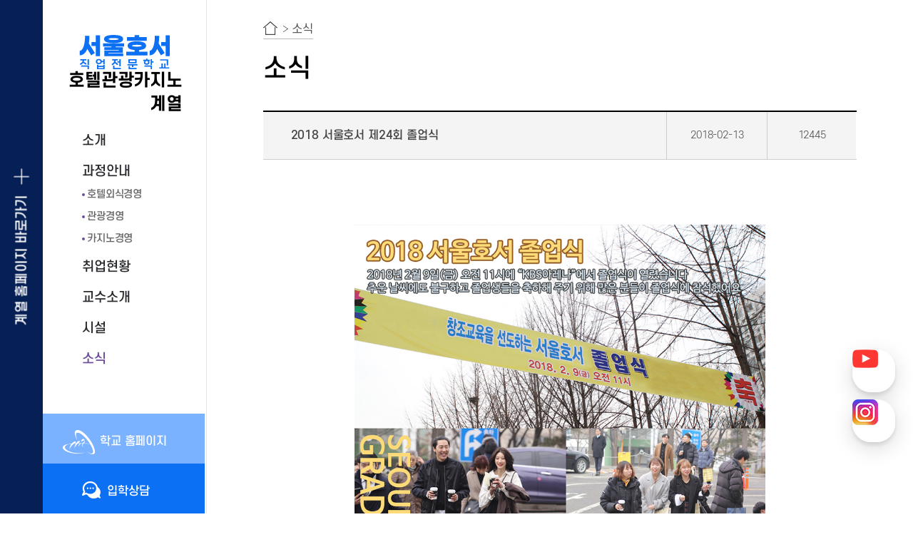

--- FILE ---
content_type: text/html;charset=utf-8; Charset=utf-8
request_url: https://www.shoseo.ac.kr/faculty/html/hotel/newsView.asp?idx=202193&pageNo=6&searchKeyword=
body_size: 18969
content:
<!DOCTYPE html>


<html lang="ko">
<head>
    <meta charset="UTF-8">
    <meta name="viewport" content="width=device-width, initial-scale=1.0">
    <meta http-equiv="X-UA-Compatible" content="ie=edge">
	<meta name="title" content="2018 서울호서 제24회 졸업식">
	<meta name="keywords" content="">
	<meta name="description" content="">
	<meta property="og:title" content="2018 서울호서 제24회 졸업식"/>
	<meta property="og:site_name" content="서울호서 호텔관광카지노"/>
	<meta property="og:type" content="website"/>
	<meta property="og:image" content="https://www.shoseo.ac.kr/cdn/hs/board/1004/20200229171947_0.jpg"/>
	<meta property="og:url" content="https://www.shoseo.ac.kr/faculty/html/hotel/newsView.asp?idx=202193&pageNo=6&searchKeyword="/>
	<meta property="og:description" content=""/>
	<title>2018 서울호서 제24회 졸업식</title>
    <link rel="stylesheet" type="text/css" href="../../../common/css/slick.css">
    <link rel="stylesheet" type="text/css" href="../../css/faculty.css?ver=2026-01-08 오전 11:44:34">
    <link rel="stylesheet" type="text/css" href="../hotel/css/hotel.css?ver=2026-01-08 오전 11:44:34">
	

<!-- Google Tag Manager -->
<script>(function(w,d,s,l,i){w[l]=w[l]||[];w[l].push({'gtm.start':
new Date().getTime(),event:'gtm.js'});var f=d.getElementsByTagName(s)[0],
j=d.createElement(s),dl=l!='dataLayer'?'&l='+l:'';j.async=true;j.src=
'https://www.googletagmanager.com/gtm.js?id='+i+dl;f.parentNode.insertBefore(j,f);
})(window,document,'script','dataLayer','GTM-5WWS3XQ');</script>

<!-- Global site tag (gtag.js) - Google Ads: 390034374 -->
<!-- GDN 전체 사이트 태그 -->
<!--
<script async src="https://www.googletagmanager.com/gtag/js?id=AW-390034374"></script>
<script>
  window.dataLayer = window.dataLayer || [];
  function gtag(){dataLayer.push(arguments);}
  gtag('js', new Date());

  gtag('config', 'AW-390034374');
</script>
-->
<!-- End Google Tag Manager -->

<!-- Global site tag (gtag.js) - Google Analytics -->
<!--
<script async src="https://www.googletagmanager.com/gtag/js?id=G-MC9MHT2R3W"></script>
<script>
  window.dataLayer = window.dataLayer || [];
  function gtag(){dataLayer.push(arguments);}
  gtag('js', new Date());

  gtag('config', 'G-MC9MHT2R3W');
</script>
-->



<!--========= 진학포인트 광고회사용 시작 =========== -->

<!-- Global site tag (gtag.js) - Google Ads: 436429763 -->
<!--
<script async src="https://www.googletagmanager.com/gtag/js?id=AW-436429763"></script>
<script>
  window.dataLayer = window.dataLayer || [];
  function gtag(){dataLayer.push(arguments);}
  gtag('js', new Date());

  gtag('config', 'AW-436429763');
</script>

<script>
	var conversion_id = "AW-436429763"
	var conversion_label = ""

	function getButtonCase(page_btnId) {
		if (page_btnId=="apply_btnCommon") {
			conversion_label = 'bsNNCJqa-vIBEMPHjdAB';
		} else if (page_btnId=="apply_btnSpecial") {
			conversion_label = 'K-P3COus-vIBEMPHjdAB';
		} else if (page_btnId=="applyStep2_btnSubmit") {
			conversion_label = 'NZ3aCOuW6_IBEMPHjdAB';
		}

		gtag_report_conversion();
	}
	function gtag_report_conversion(url) {

		switch (url) {
			case 'https://www.shoseo.ac.kr/guide/apply_pre.asp' : 
				conversion_label = 'p2ggCLWQ6_IBEMPHjdAB';
				break;
		}

		var callback = function () {
			if (typeof(url) != 'undefined') {
				window.location = url;
			}
		};
		gtag('event', 'conversion', {
			'send_to': conversion_id + '/' + conversion_label,
			'event_callback': callback
		});
		return false;
	}
</script>
-->
<!--========= 진학포인트 광고회사용 끝 =========== -->


<!--네이버 분석기 시작-->
<!--www.shoseo.ac.kr-->
<script type="text/javascript" src="//wcs.naver.net/wcslog.js"></script>
<script type="text/javascript">
if(!wcs_add) var wcs_add = {};
wcs_add["wa"] = "7baaf70b90495";
wcs_do();
</script>
<!--네이버 분석기 끝 -->

<!-- 네이버 프리미업 로그 -->
<!--<script type="text/javascript" src="//wcs.naver.net/wcslog.js"></script>-->
<script type="text/javascript">
	if(!wcs_add) var wcs_add = {};
	wcs_add["wa"] = "s_12504eabdb6e";
	if (!_nasa) var _nasa={};
	if (window.wcs) {
		wcs.inflow("shoseo.ac.kr");
		wcs_do(_nasa);
	}
</script>

<!-- 카카오 로그 -->
<script type="text/javascript" charset="UTF-8" src="//t1.daumcdn.net/adfit/static/kp.js"></script>
<script type="text/javascript">
      kakaoPixel('7065215046576551445').pageView();
</script>



<!-- Facebook Pixel Code -->
<script>
!function(f,b,e,v,n,t,s)
{if(f.fbq)return;n=f.fbq=function(){n.callMethod?
n.callMethod.apply(n,arguments):n.queue.push(arguments)};
if(!f._fbq)f._fbq=n;n.push=n;n.loaded=!0;n.version='2.0';
n.queue=[];t=b.createElement(e);t.async=!0;
t.src=v;s=b.getElementsByTagName(e)[0];
s.parentNode.insertBefore(t,s)}(window, document,'script',
'https://connect.facebook.net/en_US/fbevents.js');
fbq('init', '227000407809513');
fbq('track', 'PageView');
</script>
<noscript><img height="1" width="1" style="display:none"
src="https://www.facebook.com/tr?id=227000407809513&ev=PageView&noscript=1"
/></noscript>
<!-- End Facebook Pixel Code -->



<!-- Channel Plugin Scripts -->
<script>
  (function() {
    var w = window;
    if (w.ChannelIO) {
      return (window.console.error || window.console.log || function(){})('ChannelIO script included twice.');
    }
    var ch = function() {
      ch.c(arguments);
    };
    ch.q = [];
    ch.c = function(args) {
      ch.q.push(args);
    };
    w.ChannelIO = ch;
    function l() {
      if (w.ChannelIOInitialized) {
        return;
      }
      w.ChannelIOInitialized = true;
      var s = document.createElement('script');
      s.type = 'text/javascript';
      s.async = true;
      s.src = 'https://cdn.channel.io/plugin/ch-plugin-web.js';
      s.charset = 'UTF-8';
      var x = document.getElementsByTagName('script')[0];
      x.parentNode.insertBefore(s, x);
    }
    if (document.readyState === 'complete') {
      l();
    } else if (window.attachEvent) {
      window.attachEvent('onload', l);
    } else {
      window.addEventListener('DOMContentLoaded', l, false);
      window.addEventListener('load', l, false);
    }
  })();
  ChannelIO('boot', {
    "pluginKey": "d4f274c1-2c6b-4245-b80d-93e3eb25e098"
  });
</script>
<!-- End Channel Plugin -->

<!--유튜브, 인스타-->
<script>
	window.onload = function() {
		if ($('#toDisplay').css('display') == 'none') {
            $('#toDisplay').css('display', 'block');
        } else {
            $('#toDisplay').css('display', 'none');
        }
	};
</script>
<style>
.quick_rb1{bottom:170px;}
.quick_rb2{bottom:100px;}
.quick_rb1, .quick_rb2{
	position: fixed; right:25px; z-index:10000000 !important;

	background: rgba(255, 255, 255, 0.85) !important;
	backdrop-filter: blur(30px) !important;

	box-sizing: border-box !important;
	flex-wrap: nowrap !important;
	width: 60px !important;
	height: 60px !important;
	overflow: initial !important;
	cursor: pointer !important;
	border-radius: 26px !important;
	box-shadow: rgb(0 0 0 / 10%) 0px 4px 6px, rgb(0 0 0 / 15%) 0px 8px 30px, rgb(255 255 255 / 20%) 0px 0px 0px 1px inset !important;
	transition: box-shadow 0.2s ease-out 0s !important;
	animation: 0.1s cubic-bezier(0.1, 0, 0.6, 1) 0.35s 1 normal backwards running fcEaNs !important;
	opacity: 1;
	flex: 0 0 auto;
}

.quick_rb1 img, .quick_rb2 img{
	position: absolute !important;
	margin: auto !important;
	inset: 0px !important;
	width:36px;
}
</style>
<div id="toDisplay" style="display:none;">
	<div class="quick_rb1">
		<a href="https://www.youtube.com/channel/UCkYNmc_tNQNjZHLIHssGyfg" target="_blank"><img src="/images/common/youtube_rb.png" alt="서울호서 유튜브" /></a>
	</div>
	<div class="quick_rb2">
		<a href="https://www.instagram.com/shoseo1993/" target="_blank"><img src="/images/common/instagram_rb.png" alt="서울호서 인스타그램" /></a>
	</div>
</div>
<!--//유튜브, 인스타-->



</head>
<body>
<div id="wrapper" class="faculty hotel" data-name="hotel" data-page="news">
    <div class="clearfix">
        <header>
			<!--
   메인 외 상세페이지에서
   1920 이상 사이즈에서 submenu 를 고정하기 위해 해당 페이지에서
   mainmenu 옆에 is-active와 current를,
   submenu의 li에 current와 on클래스를 붙여주세요
-->
<div class="depart">
    <button type="button" class="bar">
        <span class="blind">계열 홈페이지 바로가기 +</span>
    </button>
    <div class="over">
        <p class="logo white">
            <a href="/default.asp">
                <img src="../../images/logo_2023_w.png" alt="서울호서직업전문학교"/><!--logo_wh.png-->
            </a>
        </p>

		
			<ul>
				<li >
					<a href="../../html/ict/default.asp">ICT융합보안계열</a>
				</li>
				<li >
					<a href="../../html/arch/default.asp">공간건축디자인계열</a>
				</li>
				<!--
				<li >
					<a href="../../html/flight/default.asp">항공서비스계열</a>
				</li>
				-->
				<li >
					<a href="../../html/cook/default.asp">호텔조리계열</a>
				</li>	
				<li >
					<a href="../../html/baking/default.asp">호텔제과제빵계열</a>
				</li>					
				<li >
					<a href="../../html/fnb/default.asp">호텔식음료서비스계열</a>
				</li>
				<li >
					<a href="../../html/game/default.asp">게임계열</a>
				</li>
				<li >
					<a href="../../html/animation/default.asp">웹툰애니메이션계열</a>
				</li>
				<li >
					<a href="../../html/beauty/default.asp">뷰티아트계열</a>
				</li>
				<li >
					<a href="../../html/animal/default.asp">반려동물계열</a>
				</li>
				<li >
					<a href="../../html/animal2/default.asp">동물보건·재활치료계열</a>
				</li>
<!--

				<li >
					<a href="../../html/animal/default.asp">반려동물계열</a>
				</li>
				<li >
					<a href="../../html/animal/default.asp">반려동물복지계열</a>
				</li>	
				<li >
					<a href="../../html/animal/process04.asp">동물보건계열</a>
				</li>

-->
			</ul>
		
        <button class="btn_close"><span class="blind">닫기버튼</span></button>
    </div>
</div>

<div class="header_line">
    <h1>서울호서직업전문학교</h1>
    <p class="logo">
        <a href="./default.asp">
            <img src="../../images/logo_2023.png" alt="서울호서직업전문학교"/><!--logo.png-->
            <p class="depart_name" style="">호텔관광카지노계열</p>
        </a>
    </p>
    <nav class="gnb">
        <ul>
            <li class="mainmenu info">
                <a href="intro.asp">소개</a>
            </li>
            <li class="mainmenu process">
                <a href="process01.asp">과정안내</a>
                <ul class="sub_menu">
                    <li class="process01"><a href="process01.asp">호텔외식경영</a></li>
                    <li class="process02"><a href="process02.asp">관광경영</a></li>
                    <li class="process03"><a href="process03.asp">카지노경영</a></li>
                </ul>
            </li>
            <li class="mainmenu job">
                <a href="job.asp">취업현황</a>
            </li>
			<!--
            <li class="mainmenu feature">
                <a href="hotel_04.html">특장점</a>
            </li>
			-->
            <li class="mainmenu professor">
                <a href="pfs.asp">교수소개</a>
            </li>
            <li class="mainmenu facility">
                <a href="facility.asp">시설</a>
            </li>
			<!--
            <li class="mainmenu gallery">
                <a href="gallery.asp">갤러리</a>
            </li>
			-->
            <li class="mainmenu news">
                <a href="news.asp">소식</a>
            </li>
        </ul>
    </nav>
</div>  <!-- header_line -->
<div class="header_btn_wrap">
    <a href="/" class="my_manage header_common">학교 홈페이지</a>
    <a href="https://www.shoseo.ac.kr/guide/qnaList.asp" class="shortcut chat header_common">입학상담</a>
</div>

<!--오픈카톡
<style>
#quick {position:fixed; top:250px; right:20px; z-index:9999; width:115px; height:215px; z-index:9999;} /*따라다님position:fixed;*/
</style>
		 																																					 
<div id="quick">
	<a href="https://open.kakao.com/o/s16MGbMb" target="_blank"><img src="/faculty/images/opne_katalk.png" alt="서울호서 오픈카톡" /></a>
</div>
-->
		</header>
        <div class="container subMenu">
            <div class="sub_wrapper detail">
                <div class="subMenu_title clearfix">
                    <ul class="menu_root">
                        <li></li>
                        <li>소식</li>
                    </ul>
                    <h2>소식</h2>
                </div> <!-- subMenu_title -->
                <div class="subMenu_content">
                    <div class="detail_top">
                        <ul>
                            <li class="detail_title">2018 서울호서 제24회 졸업식</li>
                            <li class="date">2018-02-13</li>
                            <li class="num">12445</li>
                        </ul>
                    </div> <!-- top_area -->
                    <div class="detail_content">
                        <p>
<p style="text-align: center"><img alt="" src="/cdn/hs/board/1004/20180212_jup_g.jpg" /></p>

<p style="color:#fff">2018년 2월 9일(금) 오전 11시에 KBS아레나에서 졸업식이 열렸습니다. 추운 날씨에도 불구하고 졸업생들을 축하해 주기 위해 많은 분들이 졸업식에 참석했어요.</p>

                        </p>
                        <!-- 첨부파일 없을 경우 아래 dl 태그에 .addFile 클래스를 제거해주세요 , 첨부파일이 여러개일 경우 dd 태그를 더 추가해주세요 -->
                        <!--<dl class="addFile">-->
						<dl>
                            <dt>
                                <span class="strong">첨부파일 : </span></dt>
                            <dd>
                                <a href="../../../images/pride/awards_detail.png" class="downloadFile">
                                    <span>375794.jpg</span>
                                </a>
                            </dd>
                        </dl>
                    </div> <!-- detail_content -->
                    <div class="detail_list">
							

								<button class="btn_prev" type="button" onclick="location.href='newsView.asp?idx=202044&pageNo=6&'">Previous</button>
							
                            <ul>
                                <li class="prev">
		
										<a href="newsView.asp?idx=202044&pageNo=6&">호텔관광아카데미 - 취업 100%의 비결</a>

                                </li>
                                <li class="next">
	
										<a href="newsView.asp?idx=202859&pageNo=6&">[기호일보]호텔관광카지노, 2018 호텔리어스 데이 개최 </a>

                                </li>
                            </ul>

								<button class="btn_next" type="button" onclick="location.href='newsView.asp?idx=202859&pageNo=6&'">Next</button>

                    </div> <!-- detail_list -->
                    <div class="btn_wrap align_center">
						<button type="button" id="btnList" class="btn_basic navy mint" onclick="location.href='news.asp?pageNo=6&searchKeyword='">목록</button>
                    </div>
                </div> <!-- subMenu_content -->
            </div>   <!-- sub_wrapper -->
        </div>  <!-- container -->
        <footer>
				<div class="footer_wrap">
			<div class="sns">
				<div class="sns_wrap">
					<ul class="clearfix">
						<li class="facebook">
							<a href="https://www.facebook.com/shoseo1" target="_blank">
							</a>
						</li>
						<li class="instagram">
							<a href="https://www.instagram.com/shoseo1993/" target="_blank">
							</a>
						</li>
						<li class="blog">
							<a href="https://blog.naver.com/shoseo119" target="_blank">
							</a>
						</li>
						<li class="kakaotalk">
							<a href="http://pf.kakao.com/_yFxhDb" target="_blank"><!--http://plus.kakao.com/home/@%EC%84%9C%EC%9A%B8%ED%98%B8%EC%84%9C%EC%A0%84%EB%AC%B8%ED%95%99%EA%B5%90-->
							</a>
						</li>
						<li class="youtube">
							<a href="https://www.youtube.com/channel/UCkYNmc_tNQNjZHLIHssGyfg" target="_blank">
							</a>
						</li>
						<li class="cafe">
							<a href="https://cafe.naver.com/shoseo93" target="_blank">
							</a>
						</li>
					</ul>
				</div>
			</div>  <!-- sns -->
			<div class="link_wrap">
				<ul>
					<li><a href="/user/user04.asp">개인정보보호 처리방침</a></li>
					<li><a href="/user/user05.asp">영상정보처리기기 운영/관리방침</a></li>
					<li><a href="/intro/map01.asp">오시는길</a></li>
					<li><a href="/intro/contact.asp">교내전화번호</a></li>
				</ul>
			</div>  <!-- link_wrap -->
			<div class="bottom">
				<ul>
					<li>(우)07583 서울시 강서구 강서로 420</li>
					<li>(재)서울호서직업전문학교(학점은행제 평가인정 교육훈련기관)</li>
					<li>사업자번호 109-82-06777</li>
					<li>김상범학장 <a href="mailto:sbkim@shoseo.ac.kr">sbkim@shoseo.ac.kr</a></li>
					<li>입학상담(Tel:02-3660-0200, Fax:02-3662-2707)</li>
					<li>재학생문의(Tel:02-3660-0100)</li>
					<li>Fax:02-3662-5050)</li>
					<!--<li>이메일:정명숙부장<a href="mailto:redrosa@shoseo.ac.kr">redrosa@shoseo.ac.kr</a></li>-->
				</ul>
			</div>  <!-- bottom -->
			<p class="copyright">통신판매업신고번호 : 제 2013-서울강서-0419호 Copyright ©Hoseo. 2019 All Rights Reserved<a href="https://www.koreaart.ac.kr/ver3/html/main.asp?utm_source=google&utm_medium=gdn&utm_campaign=2022_homepage_main&utm_content=%ED%99%88%ED%8E%98%EC%9D%B4%EC%A7%80gdn&route=gdn&num=10031" target="_blank">.</a></p>
		</div>  <!-- footer_wrap -->


        </footer>
    </div>
</div>
<div class="pop_nav_all"></div>  <!-- pop_nav_all -->
</body>
<script type="text/javascript" src="../../../common/js/plugin/jquery-3.2.1.min.js"></script>
<script type="text/javascript" src="../../../common/js/plugin/slick.min.js"></script>
<script type="text/javascript" src="../../../common/js/plugin/jquery.dotdotdot.min.js"></script>
<script type="text/javascript" src="../../../common/js/ui/common.js?ver=2026-01-08 오전 11:44:34"></script>
<script type="text/javascript" src="../../js/ui/faculty.js?ver=2026-01-08 오전 11:44:34"></script>
</html>

--- FILE ---
content_type: text/css
request_url: https://www.shoseo.ac.kr/faculty/css/faculty.css?ver=2026-01-08%20%EC%98%A4%EC%A0%84%2011:44:34
body_size: 75224
content:
@import "../../common/css/reset.css";
@import "../../common/css/common.css?ver=202309201354";

/*faculty common*/
.faculty header {width:290px;}
.faculty header .logo {padding-bottom:0;}
.faculty header .header_line {padding:0 0 140px 60px; position:static;}
.faculty header .depart_name {padding:0 33px 22px 33px; font-size:24px; font-weight:600; color:#000; text-align:right;}
	/*로고 아래 계열명*/
	.faculty header .depart_name_ict {padding: 0 33px 22px 20px; font-size: 22px; font-weight: 600; letter-spacing: 0px; text-align: right; color: #0090d3;}
	.faculty header .depart_name_arch {padding: 0 33px 22px 20px; font-size: 20px; font-weight: 600; letter-spacing: -1px; text-align: right; color: #0090d3;}
	.faculty header .depart_name_flight {padding:0 27px 22px 33px; font-size:24px; font-weight: 600; letter-spacing: 1px; text-align: right; color: #0090d3;}
	.faculty header .depart_name_fm {padding:0 27px 22px 33px; font-size:24px; font-weight: 600; letter-spacing: 5px; text-align: right; color: #0090d3;}
	.faculty header .depart_name_cook {padding:0 27px 22px 33px; font-size:24px; font-weight: 600; text-align: center; color: #0090d3;} /*letter-spacing: 5px;*/
	.faculty header .depart_name_baking {padding: 0 33px 22px 20px; font-size: 22px; font-weight: 600; letter-spacing: -1px; text-align: right; color: #0090d3;}
	.faculty header .depart_name_fnb {padding: 0 33px 22px 20px; font-size: 19px; font-weight: 600; letter-spacing: -1px; text-align: right; color: #0090d3;}
	.faculty header .depart_name_game {padding:0 20px 22px 33px; font-size:24px; font-weight: 600; letter-spacing: 13px; text-align: center; color: #0090d3;}/*padding:0 33px 22px 33px;*/
	.faculty header .depart_name_animation {padding: 0 33px 22px 20px; font-size: 19px; font-weight: 600; letter-spacing: 0px; text-align: center; color: #0090d3;}
	.faculty header .depart_name_beauty {padding:0 33px 22px 33px; font-size:24px; font-weight: 600; letter-spacing: 0px; text-align: center; color: #0090d3;}/*letter-spacing: 5px;*/
	.faculty header .depart_name_animal {padding:0 33px 22px 33px; font-size:24px; font-weight: 600; letter-spacing: 0px; text-align: center; color: #0090d3;}/*계열3개 padding:0 32px 22px 33px; font-size:20px; letter-spacing: 1px;*/
	.faculty header .depart_name_animal2 {padding:0 33px 22px 33px; font-size:16px; font-weight: 600; letter-spacing: 0px; text-align: center; color: #0090d3;}
	.faculty header .faculty_nt a {color: #7bb2ff;}/*#0090d3;*/
	/**/
.faculty header nav .mainmenu {height:auto; padding-bottom:18px;}
.faculty header nav .sub_menu li {padding:6px 0;}
.faculty header nav .sub_menu li:first-child {padding:10px 0 6px;}
.faculty header nav .sub_menu li:last-child {padding:6px 0 0;}
.faculty header nav .sub_menu a {position:relative; padding-left:7px; font-size:14px; font-weight:500; color:#666; word-break:keep-all;}
.faculty header nav .sub_menu a:before {content:""; position:absolute; top:50%; left:0; width:4px; height:4px; border-radius:50%;
    -webkit-transform: translateY(-50%);
    -moz-transform: translateY(-50%);
    -ms-transform: translateY(-50%);
    -o-transform: translateY(-50%);
    transform: translateY(-50%);
}
.faculty header nav .sub_menu a span{font-size:11px; font-weight:400;}
.faculty header .header_btn_wrap {width:auto; position:absolute; top:auto; bottom:0; left:60px;}
.faculty header .header_common {padding:28px 53px 28px 80px;}
.faculty header .header_common:after {background:none;}
.faculty header .header_common.my_manage:after {width:45px; height:34px; right:0; left:28px; background-image:url("../images/icon_logo.png");}
.faculty header .header_common.chat {padding:28px 70px 28px 90px;}
.faculty header .header_common.chat:after {width:26px; height:24px; right:0; left:55px; margin-top:-10px; background-image:url("../images/icon_chat.png");}
.faculty header .font_s {font-size:11px;}
.faculty header .depart {position:absolute; top:0; left:0; width:60px; height:100%; background-color:#061f54;}
.faculty header .depart .bar {display:inline-block; position:relative; width:100%; height:100%;}
.faculty header .depart .bar:before {content:""; position:absolute; width:23px; height:219px; top:48%; left:50%;
    -webkit-transform: translate(-50%, -50%);
    -moz-transform: translate(-50%, -50%);
    -ms-transform: translate(-50%, -50%);
    -o-transform: translate(-50%, -50%);
    transform: translate(-50%, -50%);
    background:url("../images/menu_text.png")no-repeat top center;
}
.faculty header .depart.active .over {display:block; left:0;}
.faculty header .depart .over {display:none; position:absolute; top:0; left:999999px; width:290px; padding:90px 60px; background-color:#061f54; color:#fff; height:100%; z-index:99;}
.faculty header .depart .over li:first-child {padding-top:0;}
.faculty header .depart .over li {padding:10px 0;}
.faculty header .depart .over li.current a {color:#4ec7ff;}
.faculty header .depart .over a {color:#fff; font-weight:400; font-size:18px; white-space:nowrap;}
.faculty header .depart .over .logo {padding:0 0 40px;}
.faculty header .depart .over .btn_close {position:absolute; width:23px; height:27px; bottom:110px; left:50%;
    -webkit-transform: translateX(-50%);
    -moz-transform: translateX(-50%);
    -ms-transform: translateX(-50%);
    -o-transform: translateX(-50%);
    transform: translateX(-50%);
}
.faculty header .depart .over .btn_close:before {content:""; position:absolute; top:0; left:0; width:100%; height:100%; background:url("../images/icon_close.png")no-repeat;}
.faculty header.resizing {min-height:auto;}
.faculty header.resizing nav {margin:0;}
.faculty header.resizing nav .mainmenu {padding-bottom:15px;}
.faculty header.resizing .header_line {padding:0 0 0 60px;}
.faculty header.resizing .depart {height:100%;}
.faculty header.resizing .depart_name {padding:0 33px 22px 33px;}
.faculty header.resizing.more .logo {padding:30px 0 0;}
.faculty header.resizing .depart .over .logo {padding:10px 0 30px;}
.faculty header.resizing .depart .bar_title:before {bottom:33%;}
.faculty header.resizing .depart .over {padding:40px 60px;}
.faculty header.resizing .depart .over .btn_close {bottom:60px;}
.faculty footer {padding-left:290px;}
.faculty .container {margin-left:290px;}

.faculty .btn_basic.backWhiteNavy {border-color:#0d2d4f;color:#0d2d4f;background-color:#fff;padding:16.5px 38px;border-radius:0;}
.menu_root.white li {font-weight:300; color:#fff;}
.menu_root.white li:first-child {background:url('../images/icon_home_w.png')no-repeat;}
.menu_root.white li:before {background:url('../images/icon_arrow_w.png')no-repeat;}
.menu_root.white:after {background-color:rgba(255,255,255,0.3);}
.faculty .sub_wrapper {padding:0 9.703%; text-align:left;}
.faculty .subMenu_title {padding-top:30px; text-align:left;}
.faculty .full {position:relative; width:100%; margin-bottom:60px;}
.faculty .full .content {text-align:left;}
.faculty .full .menu_root {margin-bottom:0;}
.faculty .full .sub_wrapper {position:absolute; top:0; left:0; width:100%;}
.faculty .full .subMenu_title,
.faculty .full .subMenu_title .desc {color:#fff;}
.faculty .full .bg_wrap {position:relative; width:100%; height:0; padding-top:33.478%;}
.faculty .full .bg_wrap .bg {position:absolute; width:100%; height:100%; top:0; left:0; background-repeat:no-repeat; background-position:top center; background-size:cover;}
.faculty .full .bg_wrap_ban {position:relative; width:100%; height:0; padding-top:33.478%;}
.faculty .full .bg_wrap_ban .bg {position:absolute; width:100%; height:100%; top:0; left:0; background-repeat:no-repeat; background-position:top center; background-size:cover;}
.faculty .full .bg_text {float:left; width:45.6%;padding:8.9235% 0 0;}
.faculty .full .bg_text .text {font-size:60px; color:#fff; font-weight:300; line-height:1.35; letter-spacing:-0.05em;}
.faculty .full .bg_text .text.pd_top {padding-top:35px;}
.faculty .full .bg_text .text .font_m {display:block; font-size:30px; font-weight:400;}
.faculty .full .bg_text .text .font_m2 {display:block; font-size:16px; letter-spacing: 0.05em; margin-top: 10px;}
.faculty .full .bg_text .text .font_s {display:block;font-size:30px; font-weight:400;letter-spacing:-0.04em;padding-top:26px;}
.faculty .full .bg_text .text .font_s2 {display:block;font-size:26px; font-weight:300;letter-spacing:-0.04em;padding-top:26px;}
.faculty .sub_wrapper .subMenu_tab.one li {width:100%;}
.faculty .sub_wrapper.active .subMenu_tab {padding-bottom:3.0778%}
.faculty .searchform {margin-top:21px;}
.faculty .detail .subMenu_content:before,
.faculty .detail .subMenu_content:after {content:none;}
@media(max-width: 1280px){
    .faculty .sub_wrapper {padding:0 8%}
}
@media(max-width: 1080px){
    .faculty .sub_wrapper {padding:0 6%}
}
/* 게시판 */
@media (min-width: 1920px){
    .faculty .searchform .searchform_wrap {padding-right:92px;}
}
@media(max-width: 1525px){
	.faculty .full .bg_text .text .font_m2 {font-size:14px;}
}
@media(max-width: 1500px){
    .faculty .full .bg_text .text {font-size:55px;}
}
@media(max-width: 1440px){
    .faculty .subMenu_content .detail_top li.detail_title {width:68%;}
    .faculty .subMenu_content .detail_top li.date {width:17%}
    .faculty .full .bg_text .text {font-size:45px;}
    .faculty .full .bg_text .text .font_m {font-size:25px;}
    .faculty .full .bg_text .text .font_s {font-size:20px;}
}
@media (max-width: 1366px){
    .faculty .searchform input {width: 270px;}
	.faculty .full .bg_text .text .font_m2 {font-size:12px;}
}
@media (max-width: 1280px){
    .faculty .searchform input {width: 240px;}
}
@media(max-width: 1220px){
    .faculty .full .bg_wrap {padding-top:36.567%;}
    .faculty .full .bg_text .text {font-size:35px;}
    .faculty .full .bg_text .text .font_m {font-size:20px;}
	.faculty .full .bg_text .text .font_m2 {font-size:10px;}
    .faculty .full .bg_text .text .font_s {font-size:18px;}
}
/* 슬라이드 부분 */
.slick-common.slick-sub .slider .slick-arrow {background:url(../images/arrow_prev_mint.png)no-repeat;background-size:cover;border-radius:50%;}
.slick-common.slick-sub .slider .slick-prev {left:-6.632%;}
.slick-common.slick-sub .slider .slick-next {background:url(../images/arrow_next_mint.png)no-repeat;background-size:cover;right:-6.632%;}
.slick-common.slick-sub .mainView .slick-arrow {position: absolute;top: 50%;-ms-transform: translateY(-50%);-webkit-transform: translateY(-50%);-moz-transform: translateY(-50%);transform: translateY(-50%);z-index: 100;width: 64px;height: 64px;font-size: 0;background:url(../images/arrow_prev_mint.png)no-repeat;background-size:cover;border-radius:50%;}
.slick-common.slick-sub .mainView .slick-prev {left:-6.632%;}
.slick-common.slick-sub .mainView .slick-next {background:url(../images/arrow_next_mint.png)no-repeat;background-size:cover;right:-6.632%;}
.gal_faculty .slick-common.slick-sub .mainView .slick-arrow {top: 25%;}
.gal_faculty .slick-common.slick-sub .mainView .slick-prev {left:-9.194%;}
.gal_faculty .slick-common.slick-sub .mainView .slick-next {right:-9.194%;}
.faculty .slide_wrap {position:relative;display:block;margin-top:3.158%;}
.faculty .slider .img_wrap {position:relative;width:100%;height:0;padding-top:50.77%;}
.faculty .slider .img {position:absolute;width:100%;height:100%;top:0;left:0;background-repeat:no-repeat;z-index:99;overflow:hidden;background-size:cover;}
.faculty .inner_wrap {position:absolute;top:0;z-index:999;width:26.77%;height:100%;padding:40px 46px 50px 47px;}
.faculty .inner_wrap.left {left:0;}
.faculty .inner_wrap.right {right:0;}
.faculty .inner_wrap.snd {background-color:rgba(51, 75, 142, 0.902);}
.faculty .inner_wrap.third {background-color:rgba(6, 31, 84, 0.902);}
.faculty .inner_wrap .slide_title {font-size:35px;color:#fff;letter-spacing:-0.05em;font-weight:500;padding-bottom:17.65%;line-height:1.38;}
.faculty .inner_wrap .slide_title .num {font-size:55px;}
.faculty .slider_tab_wrap.two {min-height:757px;}
.faculty .slider_tab_wrap .slide_tab_inner {position:relative;overflow:hidden;}
.faculty .slider_tab_wrap .slide_tab {float: left; margin-bottom:1.965%; width:32.16%; position: relative;}
.faculty .slider_tab_wrap .slide_tab:nth-child(3n-1) {margin:0 1.76% 1.965%;}
.faculty .slider_tab_wrap .slide_tab button {position:relative;}
.faculty .slider_tab_wrap .slide_tab button {position:relative;display:block;width:100%;height:0;padding-top:100%;overflow:hidden;}
.faculty .slider_tab_wrap .slide_tab button img {position:absolute;width:auto;height:100%;background-size:cover;top:50%;left:50%;transform:translate(-50%,-50%);}
.faculty .slider_tab_wrap .slide_tab.on {box-shadow:3px 4px 5px rgba(0,0,0,.6);}
.faculty .slider_tab_wrap .slide_tab.on::before {content: ""; width: 4px; height: 100%; position: absolute; top: 0; left: 0; background-color: #fff; z-index: 99;}
.faculty .slider_tab_wrap .slide_tab.on::after {content: ""; width: 4px; height: 100%; position: absolute; top: 0; right: 0; background-color: #fff; z-index: 99;}
.faculty .slider_tab_wrap .slide_tab.on button::before {content: ""; width: 100%; height: 4px; position: absolute; top: 0; left: 0; background-color: #fff; z-index: 99;}
.faculty .slider_tab_wrap .slide_tab.on button::after {content: ""; width: 100%; height: 4px; position: absolute; bottom: 0; right: 0; background-color: #fff; z-index: 99;}
.faculty .slider_tab_wrap .slide_tab.on button img ,
.faculty .slider_tab_wrap .slide_tab button:hover img {opacity:1;}
.faculty .slider_tab_wrap .slide_tab.on button:hover::before {background-color: #fff;}
.faculty .slider_tab_wrap .slide_tab button::before {content: ""; width: 100%; height: 100%; position: absolute; top: 0; left: 0; background-color: rgba(0,0,0,.5); z-index: 1;}
.faculty.pop_wrap .slider_tab_wrap .slide_tab button::before {background-color: transparent;}
.faculty .slider_tab_wrap .slide_tab button:hover::before {background-color: transparent;}

@media(max-width: 1860px){
    .slick-common.slick-sub .slider .slick-prev {left:-8%;}
    .slick-common.slick-sub .slider .slick-next {right:-8%;}
    .gal_faculty .slick-common.slick-sub .slider .slick-arrow {top: 30%;}
    .faculty .inner_wrap {padding:25px 30px;}
}
@media(max-width: 1680px){
    .slick-common .slider .slick-arrow {width:55px;height:55px;}
    .gal_faculty .slick-common.slick-sub .slider .slick-arrow {top: 35%;}
    .faculty .inner_wrap .slide_title {font-size:25px;padding-bottom:12%}
    .faculty .inner_wrap .slide_title .num {font-size:45px;}
    .faculty .slider_tab_wrap .slide_tab { margin-bottom:2.5%; width:31%;}
    .faculty .slider_tab_wrap .slide_tab:nth-child(3n-1) {margin:0 2.5% 2.5%;}
}
@media(max-width: 1440px){
    .slick-common .slider .slick-arrow {width:50px;height:50px;}
    .gal_faculty .slick-common.slick-sub .slider .slick-arrow {top: 40%;}
    .faculty .inner_wrap {padding:40px 20px;}
    .faculty .inner_wrap .slide_title {font-size:20px;}
    .faculty .inner_wrap .slide_title .num {font-size:35px;}
}
@media(max-width: 1280px){
    .slick-common .slider .slick-arrow {width:30px;height:30px;}
    .slick-common.slick-sub .slider .slick-prev {left:-6%;}
    .slick-common.slick-sub .slider .slick-next {right:-6%;}
    .gal_faculty .slick-common.slick-sub .slider .slick-arrow {top: 45%;}
    .faculty .inner_wrap .slide_title .num {font-size:30px;}.faculty .slider_tab_wrap .slide_tab.on {box-shadow:3px 4px 5px rgba(0,0,0,.6);}
    .faculty .slider_tab_wrap .slide_tab.on::before {width: 3px;}
    .faculty .slider_tab_wrap .slide_tab.on::after {width: 3px;}
    .faculty .slider_tab_wrap .slide_tab.on button::before {height: 3px;}
    .faculty .slider_tab_wrap .slide_tab.on button::after {height: 3px;}
    .faculty .slider_tab_wrap .slide_tab.active::before {width: 3px;}
    .faculty .slider_tab_wrap .slide_tab.active::after {width: 3px;}
    .faculty .slider_tab_wrap .slide_tab.active button::before {height: 3px;}
    .faculty .slider_tab_wrap .slide_tab.active button::after {height: 3px;}

}
@media(max-width: 1180px){
    .faculty .inner_wrap {padding:20px 15px;}
    .faculty .inner_wrap .slide_title {font-size:15px;}
    .faculty .inner_wrap .slide_title .num {font-size:25px;}
}

/* 시설 */
.faculty .menu_root {margin-bottom:14px;}
.faculty .desc {letter-spacing: -0.050em;}
.faculty .subMenu_content:after {content:none;}
.faculty .subMenu_content {padding-top:20px;}

/* 갤러리 */
.faculty_gallery .align_center .btn_basic {min-width:205px;}
.img_layout {margin-top:45px;margin-bottom:15px;}
.img_layout .item,
.img_layout .gutter-sizer ,
.img_layout .grid-sizer {
    width:  calc(25% - 15px); float: left; margin-bottom:1.523%;
}
.img_layout .gutter-sizer {width:1.523%}
.img_layout .gutter-sizer ,
.img_layout .grid-sizer {box-shadow:none;}
.grid-sizer button ,#img_layout .item button {position:relative;display:block;width:100%;height:100%;}
.img_layout .item button {position:absolute;top:0;left:0;display:block;width:100%;height:100%;z-index:1;}
.faculty.gal_faculty .gal_txt_wrap {position:absolute;;width:100%;height:100%;top:0;left:0; background-repeat:no-repeat; background-position:center; background-size:cover;}
.img_layout .item .gal_txt_wrap {position:relative;width:100%;top:0;left:0;}
.faculty.gal_faculty .gal_txt_wrap:before ,
.img_layout .item .gal_txt_wrap:before {position:absolute;display:block;opacity:0;transition:opacity 0.15s ease;content:'';width:100%;height:100%;top:0;left:0;box-shadow: 8px 10px 5px rgba(0, 0, 0, .23);}
.faculty.gal_faculty .gal_txt_wrap .gal_txt,
.img_layout .item .gal_txt_wrap .gal_txt {position:absolute;opacity:0;width:100%;top:50%;left:50%;transform:translate(-50%, -50%);vertical-align:middle;padding:0 10px;}
.faculty.gal_faculty .gal_txt_wrap img {width:auto;margin:0 auto;}
.img_layout .item .gal_txt_wrap img {width:100%;margin:13px auto 4.02%;margin:0 auto;}
.img_layout .item .gal_txt_wrap .gal_txt img {width:auto;margin:13px auto 12.23%;}
.img_layout .item .gal_txt_wrap .gal_title {font-size:18px;font-weight:400;color:#fff;text-align:center;word-break: keep-all;}
.img_layout .item:hover .gal_txt_wrap:before ,
.img_layout .item:hover .gal_txt_wrap .gal_txt {opacity:1;}
@media(max-width: 1280px){
    .faculty_gallery .align_center .btn_basic {min-width:170px;}
    .img_layout .item .gal_txt_wrap .gal_title {font-size:16px;}
    .img_layout .item .gal_txt_wrap .gal_txt img {width:30px;}
}
@media(max-width: 1080px){
    .img_layout .item .gal_txt_wrap .gal_title {font-size:14px;}
}
/* 갤러리 팝업 */
.faculty .pop_inner .slide_wrap {margin-top:30px;}
.faculty .pop_inner .slider {margin:0 30px;}
.faculty.pop_wrap .mainView .img_box {position:relative; width:100%; height:900px;}
.faculty.pop_wrap .mainView img {position: absolute; top: 50%; left: 50%; max-height: 100%; width: auto; max-width: 100%; transform: translate(-50%, -50%);}
.faculty.pop_wrap .inner_wrap {left:0;width:290px;background-color:#f8f8f8;height:auto;padding:74px 40px 50px !important;}
.faculty .slider_tab_wrap.two .slick-list {overflow:visible;}
.faculty .slider_tab_wrap.two .item {padding-bottom:10px;}
.faculty .slider_tab_wrap.two .slide_tab{width:48.08%;height:0;padding-top:48.08%;margin-right:3.84%;margin-bottom:5.13%;}
.faculty .slider_tab_wrap.two .slide_tab:nth-child(3n-1) {margin:0 3.84% 5.13% 0;}
.faculty .slider_tab_wrap.two .slide_tab:nth-child(2n) {margin-right:0;}
.faculty.gal_faculty .slider_tab_wrap .slide_tab.on,
.faculty.gal_faculty .slider_tab_wrap .slide_tab.active {box-shadow:none;}
.faculty.gal_faculty .slider_tab_wrap .slide_tab button {position:absolute;top:0;left:0;width:100%;height:100%;z-index:1;}
.faculty.gal_faculty .slider_tab_wrap .slide_tab.on .gal_txt_wrap:before {opacity:1;box-shadow:3px 4px 5px rgba(0,0,0,.6);}
.faculty.gal_faculty .slider_tab_wrap .slide_tab.on .gal_txt {opacity:1;}
.faculty.gal_faculty .slider_tab_wrap .slide_tab.on button::before,
.faculty.gal_faculty .slider_tab_wrap .slide_tab.on button::after,
.faculty.gal_faculty .slider_tab_wrap .slide_tab.on::before,
.faculty.gal_faculty .slider_tab_wrap .slide_tab.on::after,
.faculty.gal_faculty .slider_tab_wrap .slide_tab.active::before,
.faculty.gal_faculty .slider_tab_wrap .slide_tab.active::after {content:none;}
.faculty.gal_faculty .slider_tab_wrap .slide_tab.active button::before,
.faculty.gal_faculty .slider_tab_wrap .slide_tab.active button::after {content:none;}
.gal_faculty {position:fixed;top:0;left:0;right:0;bottom:0;max-width:none;overflow-y:auto;border:none;}
.gal_faculty .btn_close{position: relative;float:right;top:30px;right:30px;font-size: 0;width:30px;height:33px;z-index:5}
.gal_faculty .btn_close::after{content: '';width:30px;height:33px;position: absolute;top:0;left:0;background: url(../../images/life/icon_close.png)no-repeat center;}
.gal_faculty {background-color: #f8f8f8;}
.gal_faculty .container {background-color: #fff;}
.gal_faculty .pop_inner {position:relative;max-width:1300px;margin:0 auto;padding:58px 0 30px;}
.gal_faculty .pop_inner .work_title {position:relative;max-width:1295px;margin:0 auto;width:100%;font-size:30px;text-align:center;z-index:1;}
.gal_faculty .pop_inner .work_title p {width:100%;padding:16px 20px;background-color:#fff;border:solid 1px #9d9d9d;}
.gal_faculty .pop_inner .work_title p:after {position:absolute;content:'';display:block;width:100%;height:100%;bottom:-5px;right:-5px;z-index:-1;background:url(../../images/common/searchfom_line.png);}
.gal_faculty .pop_inner .work {padding:20px;}
.gal_faculty .side_slider .slick-arrow {position:relative;width:54px;height:31px;left:50%;background:url(../images/icon_pop_arr_dwn_gr.png)no-repeat;background-size:cover;font-size:0;
    -webkit-transform: translateX(-50%);
    -moz-transform: translateX(-50%);
    -ms-transform: translateX(-50%);
    -o-transform: translateX(-50%);
    transform: translateX(-50%);}
.gal_faculty .side_slider .slick-prev {margin-bottom:20px;background:url(../images/icon_pop_arr_up_gr.png)no-repeat;background-size:cover;}
.gal_faculty .side_slider .slick-prev:hover {background:url(../images/icon_pop_arr_up_mt.png)no-repeat;background-size:cover;}
.gal_faculty .side_slider .slick-next:hover {background:url(../images/icon_pop_arr_dwn_mt.png)no-repeat;background-size:cover;}
.gal_faculty .side_slider .slick-prev:disabled:hover {cursor:default; background:url(../images/icon_pop_arr_up_gr.png)no-repeat;background-size:cover;}
.gal_faculty .side_slider .slick-next:disabled:hover {cursor:default; background:url(../images/icon_pop_arr_dwn_gr.png)no-repeat;background-size:cover;}
@media (max-width: 1280px){
    .gal_faculty .pop_inner {padding:58px 25px 30px 20px;}
    .gal_faculty .pop_inner .work_title {font-size:25px;}
}
@media (max-width: 1080px){
    .gal_faculty .pop_inner {padding:58px 35px 30px 30px;}
}
/*계열 공통_02*/
.faculty .job .video_wrap {float:left; width:54.4%; padding-top:3%;}
.faculty .job .video_wrap .video_inner {position:relative; width:100%; height:0; padding-top:56.25%;}
.faculty .job .video_wrap .video_inner iframe {position:absolute; width:100%; height:100%; top:0; left:0;}
.faculty .pride_career .list .list_inner ul {font-size:0;}
@media (max-width: 1800px){
    .faculty .job .video_wrap {padding-top:0;}
}
/*계열 공통_05*/
.faculty .professor .section {padding-bottom:30px;}
.faculty .professor .info_box {position:relative; width:100%; padding:3.8473% 60px; border:1px solid #bababa;}
.faculty .professor .info_box .btn_more {display:inline-block; position:absolute; bottom:0; right:0; width:57px; height:57px;}
.faculty .professor .info_box .btn_more:before {content:""; position:absolute; width:14px; height:14px; top:50%; left:50%;
    -webkit-transform: translate(-50%,-50%);
    -moz-transform: translate(-50%,-50%);
    -ms-transform: translate(-50%,-50%);
    -o-transform: translate(-50%,-50%);
    transform: translate(-50%,-50%);
    background-repeat:no-repeat; background-position:top center; background-size:cover;
    background-image:url("../images/icon_plus.png");
}
.faculty .professor .info_box > div {float:left;}
.faculty .professor .info_box .professor {width:19%; padding-right:5px;}
.faculty .professor .info_box .wrap {position:relative; width:100%; height:0; padding-top:95%; box-shadow:6px 8px 5px rgba(68, 68, 68, .16);}
.faculty .professor .info_box .wrap .img {position:absolute; top:0; left:0; width:100%; height:100%; background-repeat:no-repeat; background-position:top center; background-size:cover;}
.faculty .professor .info_box .name {width:28.3%; padding:10px 40px 0; }
.faculty .professor .info_box .name .strong {padding-bottom:0; font-size:40px; color:#000; font-weight:500;}
.faculty .professor .info_box .name .desc {font-size:18px; color:#444; font-weight:400;}
.faculty .professor .sns {padding-top:27.995%;}
.faculty .professor .sns ul {margin-right:-13px;}
.faculty .professor .sns li {float:left; padding-right:13px;}
.faculty .professor .sns li a {position:relative; display:block; width:41px; height:41px;}
.faculty .professor .sns li a:before {content: ""; position:absolute; width:100%; height:100%; top:0; left:0; background-repeat:no-repeat; background-position:unset;}
.faculty .professor .sns li.facebook a:before {background-image:url("../../images/common/icon_facebook.png");}
.faculty .professor .sns li.instagram a:before {background-image:url("../../images/common/icon_instagram.png");}
.faculty .professor .sns li.youtube a:before {background-image:url("../../images/common/icon_youtube.png");}
.faculty .professor .sns li.twitter a:before {background-image:url("../../images/common/icon_twitter.png");}
.faculty .professor .sns li.facebook a:hover:before {background-image:url("../../images/common/icon_facebook_hover.png");}
.faculty .professor .sns li.instagram a:hover:before {background-image:url("../../images/common/icon_instagram_hover.png");}
.faculty .professor .sns li.youtube a:hover:before {background-image:url("../../images/common/icon_youtube_hover.png");}
.faculty .professor .sns li.twitter a:hover:before {background-image:url("../../images/common/icon_twitter_hover.png");}
.faculty .professor .section.active .sns li.facebook a:before {background-image:url("../../images/common/icon_facebook_hover.png");}
.faculty .professor .section.active .sns li.instagram a:before {background-image:url("../../images/common/icon_instagram_hover.png");}
.faculty .professor .section.active .sns li.youtube a:before {background-image:url("../../images/common/icon_youtube_hover.png");}
.faculty .professor .section.active .sns li.twitter a:before {background-image:url("../../images/common/icon_twitter_hover.png");}
.faculty .professor .info_box .info {width:52.7%;}
.faculty .professor p {padding-bottom:19px; color:#444; font-size:18px; font-weight:400; line-height:1.5;}
.faculty .professor .info_more {opacity:0; position:static; width:100%; height:0; overflow:hidden; padding:0; border:1px solid #bababa; border-top:none; z-index:-1;}
.faculty .professor .section.active .info_more {opacity:1; height:auto; padding:35px 55px 40px;}
.faculty .professor .section.active .info_box .btn_more:before {width:12px; height:3px; background-image:url("../images/icon_minus.png");}
.faculty .professor .info_more p {padding-bottom:18px; line-height:1.7;}
@media (max-width: 1725px){
    .faculty .professor .info_box .name {width:30.3%; padding-top:0; padding-right:0;}
    .faculty .professor .info_box .info {width:50.7%;}
    .faculty .professor .sns {padding-top:18.995%;}
    .faculty .professor p {padding-bottom:13px;}
}
@media (max-width: 1570px){
    .faculty .professor .info_box .name {width:35.3%; padding-top:0; padding-right:0;}
    .faculty .professor .info_box .info {width:45.7%;}
    .faculty .professor .info_box .professor {padding-right:0;}
    .faculty .professor .info_box .wrap {padding-top:100%;}
    .faculty .professor p,
    .faculty .professor .info_box .name .desc {font-size:16px;}
    .faculty .professor .info_box .name .strong {font-size:30px;}
}
@media (max-width: 1450px){
    .faculty .professor .info_box {padding:3.8473% 40px;}
    .faculty .professor p,
    .faculty .professor .info_box .name .desc {font-size:14px;}
    .faculty .professor .info_box .name .strong {font-size:25px;}
    .faculty .professor .sns {padding-top:13.995%;}
    .faculty .professor .sns li {padding-right:8px;}
    .faculty .professor .sns li a {width:35px; height:35px;}
    .faculty .professor .sns li a:before {background-size:100% auto;}
    .faculty .professor .info_box .btn_more {width:40px; height:40px;}
    .faculty .professor .section.active .info_more {padding:20px 30px;}
}
@media (max-width: 1150px){
    .faculty .professor .info_box {padding:3.8473% 20px;}
    .faculty .professor .info_box .name {padding-left:15px;}
    .faculty .professor p {padding-bottom:7px; font-size:12px;}
    .faculty .professor .info_box .name .desc {font-size:12px;}
    .faculty .professor .info_box .name .strong {font-size:23px;}
    .faculty .professor .sns li a {width:30px; height:30px;}
}

/* 01.소개*/
.faculty .intro .full { margin-bottom:0; }
.faculty .intro .full .bg_text { width:auto; padding:9.9% 0 0; }
.faculty .intro .full .bg_text .text span { display:block; }
.faculty .intro .full .bg_text .text .title { font-size:60px; font-weight:500; line-height:1.2; }
.faculty .intro .full .bg_text .text .title span {font-size:48px; font-weight:300; line-height:1; }
.faculty .intro .full .bg_text .text .sub_title { padding-top:50px;}

.faculty .intro .desc_wrap {position:relative; padding:95px 0; word-break: keep-all;}
.faculty .intro .desc_wrap .bold_txt { font-weight:500; }
.faculty .intro .desc_wrap strong.title {display:block; font-size:30px; font-weight:500; margin-bottom:25px; }
.faculty .intro .desc_wrap strong.title span { font-size:50px; }
.faculty .intro .desc_wrap strong.sub_title {clear:both; display:block; padding-top:55px; padding-bottom:10px; font-size:30px; font-weight:500;}
.faculty .intro .desc_wrap.type_b strong.title {position:absolute; top:95px; left:9.703%;}
.faculty .intro .desc_wrap.type_b strong.sub_title {padding-top:90px;}
.faculty .intro .desc_wrap.type_a > .sub_wrapper > p { margin-bottom:35px; }
.faculty .intro .desc_wrap > .sub_wrapper > p.txt { font-size:20px; font-weight:400; }
.faculty .intro .desc_wrap > .sub_wrapper > p.img img { box-shadow: 3px 5px 5px rgba(68, 68, 68, 0.4); }
.faculty .intro .desc_wrap div.img_box { float:right; padding-top:10px; }
.faculty .intro .desc_wrap div.txt_box { position:absolute; left:9.703%; top:245px; padding:60px; background-color:#fff; box-shadow: 3px 5px 5px rgba(68, 68, 68, 0.4); font-size:20px; line-height:1.5; color:#444; font-weight: 400; }
.faculty .intro .desc_wrap .sub_img_box {margin:15px 0; }

.faculty .intro .desc_wrap .horizontal_list li { margin-top:20px; }
.faculty .intro .desc_wrap .horizontal_list li .txt_wrap{position:relative;display:table;width:100%; padding-left:200px; font-size:20px; vertical-align: middle; min-height:155px;}
.faculty .intro .desc_wrap .horizontal_list li .txt_wrap::before{content:'';position:absolute; width:155px; height:155px;background-repeat: no-repeat; top:0; left:0;}
.faculty .intro .desc_wrap .horizontal_list li .txt_wrap .inner { display:table-cell; width:99%;vertical-align: middle; }
.faculty .intro .desc_wrap .horizontal_list li .txt_wrap .title { font-weight:500; }
.faculty .intro .desc_wrap .horizontal_list li .txt_wrap .desc { margin-top:5px; font-weight:400; }

.faculty .intro .desc_wrap .vertical_list ul { margin-right:-25px; }
.faculty .intro .desc_wrap .vertical_list li { float:left; width:33.333%; padding-right:25px; margin-top:20px; }
.faculty .intro .desc_wrap .vertical_list li .txt_wrap { padding:10px 35px 0; }
.faculty .intro .desc_wrap .vertical_list li .txt_wrap .desc { position:relative; padding-left:10px; font-size:18px; font-weight:400; line-height:1.7; }
.faculty .intro .desc_wrap .vertical_list li .txt_wrap .desc::before { content:'-'; position:absolute; left:0; }

.faculty .intro .process_wrap { padding:105px 0 70px; }
.faculty .intro .process_wrap ul { margin-right:-30px;}
.faculty .intro .process_wrap li {position:relative;float:left; width:50%; padding-right:30px; margin-bottom:22.5%;}
.faculty .intro .process_wrap li .img {max-height:380px;}
.faculty .intro .process_wrap li .img img{max-height:100%;}
.faculty .intro .process_wrap li .txt {position:absolute; width:81.889%; height:57.894%; bottom:-30%;right:30px;left:0; margin:auto;background-color:#fff; text-align:center; word-break:keep-all; border:10px solid; box-shadow: 4px 4px 4px rgba(68, 68, 68, 0.4) }
.faculty .intro .process_wrap li .txt:before { content:'';display:inline-block;width:1px; height:100%; vertical-align:middle; }
.faculty .intro .process_wrap li .txt > div { display:inline-block;width:98%;vertical-align:middle; }
.faculty .intro .process_wrap li .txt .desc {padding:0 15px; font-family:'InkLipquid'; font-size:35px; line-height:1.1; }
.faculty .intro .process_wrap li .txt .desc .chinese { font-family:'SCDream'; font-weight:400; }
.faculty .intro .process_wrap li .txt .title {display:block; padding:0 10.7%; margin-top:10px; font-size:24px; font-weight:500; }
.faculty .intro .process_wrap li .txt .title span { display:block; font-size:18px; }
.faculty .intro .process_wrap li .txt .major_title {font-size: 14px; font-weight: 300; padding-top: 5px;}
.faculty .intro .process_wrap li .txt .more_btn { position:absolute; width: 13.7%; height: 36.5%; max-width:64px; max-height:64px; padding:12px; bottom:-10px; right:-10px;}
.faculty .intro .process_wrap li .txt .more_btn img {width:100%;}



@media(max-width: 1600px) {
    .faculty .intro .full .bg_text { padding: 8.5% 0 0;}

    .faculty .intro .desc_wrap div.txt_box  { font-size:18px; }

    .faculty .intro .process_wrap li .txt .desc {font-size:32px;}
    .faculty .intro .process_wrap li .txt .title {font-size:22px; }
    .faculty .intro .process_wrap li .txt .title span { font-size:16px; }

}
@media(max-width: 1440px){
    .faculty .intro .full .bg_text { padding:7% 0 0; }
    .faculty .intro .full .bg_text .text .title { font-size:50px; }
    .faculty .intro .full .bg_text .text .title span {font-size:38px;  }
    .faculty .intro .full .bg_text .text .sub_title { padding-top:40px;}

    .faculty .intro .desc_wrap > .sub_wrapper > p.txt { font-size:18px; }
    .faculty .intro .desc_wrap.type_b strong.title {top:75px;}
    .faculty .intro .desc_wrap div.txt_box  { top:225px; padding:40px; }

    .faculty .intro .desc_wrap .vertical_list li {margin-top:10px; }
    .faculty .intro .desc_wrap .vertical_list li .txt_wrap { padding:5px 25px 0; }
    .faculty .intro .desc_wrap .vertical_list li .txt_wrap .desc { font-size:16px; }

    .faculty .intro .process_wrap li .txt { border:7px solid; }
    .faculty .intro .process_wrap li .txt .desc {font-size:26px;}
    .faculty .intro .process_wrap li .txt .title {font-size:20px; }
	.faculty .intro .process_wrap li .txt .major_title {font-size: 12px;}
    .faculty .intro .process_wrap li .txt .more_btn { padding:8px; bottom:-7px; right:-7px; }
}
@media(max-width: 1280px){
    .faculty .intro .full .bg_wrap { min-height:340px; width:auto; padding-top:0; }
    .faculty .intro .full .bg_text { padding:60px 0 0; }
    .faculty .intro .full .bg_text .text .title { font-size:40px; }
    .faculty .intro .full .bg_text .text .title span {font-size:30px;  }
    .faculty .intro .full .bg_text .text .sub_title { padding-top:20px;}

    .faculty .intro .desc_wrap.type_b strong.title { font-size:26px;}
    .faculty .intro .desc_wrap.type_b strong.title span { font-size:40px; }
    .faculty .intro .desc_wrap div.txt_box  { font-size:16px;top:205px; padding:30px;}
    .faculty .intro .desc_wrap .horizontal_list li .txt_wrap {padding-left:180px;font-size:18px;}
    .faculty .intro .desc_wrap .vertical_list li .txt_wrap { padding:5px 20px 0; }
    .faculty .intro .desc_wrap .vertical_list li .txt_wrap .desc { font-size:14px; }

    .faculty .intro .process_wrap li .txt .desc {font-size:23px;}
    .faculty .intro .process_wrap li .txt .title {font-size:18px; }
	.faculty .intro .process_wrap li .txt .major_title {font-size: 11px;}
}
@media(max-width: 1120px) {
    .faculty .intro .desc_wrap div.txt_box  { font-size:14px;top:185px;}

    .faculty .intro .process_wrap li .txt > div {width:97%;}
    .faculty .intro .process_wrap li .txt .desc {font-size:21px;}
    .faculty .intro .process_wrap li .txt .title {font-size:16px; }
    .faculty .intro .process_wrap li .txt .title span { font-size:13px; }
    .faculty .intro .process_wrap li .txt .more_btn { padding:6px;}

}
@media(max-width: 1180px){
    .faculty .full .bg_wrap {min-height:300px;}
}

/*00_메인*/
.content_inner {padding:0 116px;}
@media(max-width:1440px){
    .content_inner {padding:0 80px;}
}
.faculty.major .kv.white .slick-dots li:last-child button {width:17px; height:17px; border:2px solid #061f54;border-color:#fff; background:transparent;}
.faculty.major .kv.white .slick-dots li:last-child.slick-active button {background-color:#fff;}
.faculty.major .kv .btn_group {bottom:19.3%;}
.faculty.major .kv .scroll {bottom:20px;}
.faculty.major .slick-common .slider .slick-arrow {border-radius:50%;}
.faculty.major .slick-common .slider .slick-next {background:url(../images/arrow_next_mint.png);}
.faculty.major .slick-common .slider .slick-prev {background:url(../images/arrow_prev_mint.png);}
.faculty.major .kv {padding-bottom:0;}
.faculty .kv .slider .bg_wrap {padding-top:55.797%;}

@media(max-width:1080px){
    .faculty.major .kv.white .slick-dots li:last-child button {width:13px; height:13px;}
    }

.faculty .kv .btn_todaynews {width:192px; height:192px; padding:0; text-align:left; font-size:22px; bottom:44px; right:30px; box-shadow:none;}
.kv .btn_todaynews::after {width:23px; height:23px; margin:0; background:url(../images/icon_big_plus.png); background-size:23px; top:auto; right:20px; bottom:20px; left:auto;}
.faculty .kv .btn_todaynews span {width:100%; height:6.8em; overflow:hidden; padding:30px 15px; position:absolute; top:0; left:0;}
.pop_todaynews .btn_close {width:130px; height:130px; font-size:17px; font-weight:500; color:#fff; background-color:#334b8e;}
.pop_todaynews .slick-dots {position:absolute; top:60%; left:-120px;}
.pop_todaynews .slick-dots li {width:17px; display:block;}
.pop_todaynews .btn_close::after {content:none;}
.pop_todaynews .pop_inner::after {content:none;}
.pop_todaynews .slider .item li a {padding:7px;}
.pop_todaynews .slider .item li.navy a {background:#061f54;}
.pop_todaynews .slider .item li.brown a {background:#79544a;}
.pop_todaynews .slider .item li.green a {background:#137b7f;}
.pop_todaynews .slider .item li.purple a {background:#4a0a7c;}
.pop_todaynews .slider .item li a .card_inner {border:1px solid rgba(255,255,255,0.3);}
.pop_todaynews .slider .item li a .desc::after {background:rgba(255,255,255,0.3);}
.pop_todaynews .slider .item li a .card_inner {padding:39px 41px}
.faculty .kv .slider .txt_box {background-color:#16b8ba;}
.faculty .kv .slider .txt_box .sub_title::after {background-color:rgba(255,255,255,0.2);}

.faculty.major .slider .img_wrap {height:auto; padding-top:0;}
.faculty.major .content {padding:0;}
@media(max-width:1980px){
    .faculty.major .kv .slider .txt_box .title{font-size:55px;}
	.faculty.major .kv .slider .txt_box .title span.tit_ { font-size:25px; }
}
@media(max-width: 1680px){
    .faculty.major .kv .slider .txt_box .title{font-size:48px;}
    .faculty.major .slick-common .slider .slick-arrow {background-size:55px auto;}
}
@media(max-width:1577px){
    .faculty.major .employment_status .slider .item .img_wrap img {width:auto;}
}
@media(max-width:1510px){
    .faculty.major .kv .slider .txt_box .title{padding-top:2%; font-size:40px;}
}
@media(max-width:1540px){
    .pop_todaynews .slick-dots {top:65%; left:-85px;}
}
@media(max-width: 1440px){
    .faculty.major .kv .slider .txt_box .title{font-size:35px;}
    .faculty.major .slick-common .slider .slick-arrow {background-size:50px auto;}
}
@media(max-width: 1366px){
    .pop_todaynews .btn_close {left:-73px;}
    .pop_todaynews .slick-dots {top:63%; left:-45px;}
    .faculty.major .employment_status .slider .item .img_wrap img {width:60%;}
}
@media(max-width:1280px){
    .faculty.major .kv .btn_group {bottom:15.3%;}
    .faculty.major .kv .slider .txt_box .title{font-size:28px;}
    .faculty.major .slick-common .slider .slick-arrow {background-size:30px auto;}
}
.faculty.major .slick-common .slider .slick-prev {left:2%; outline:none;}
.faculty.major .slick-common .slider .slick-next {right:2%; outline:none;}
.faculty.major .kv .slider .txt_box .box_inner {padding:12.72% 11.3% 7.84%;}
.faculty.major .kv .slider .txt_box {width:31.75%; height:48.89%;}
.faculty.major .kv .slider .txt_box .title {padding-top:1.25%;}
.faculty.major .kv .slider .txt_box .title span.tit_ { font-size:25px; }
.faculty .content section .section_title {color:#000;}
.faculty .department {}
.faculty .department::after {content:none;}

@media(max-width:1160px){
    .faculty.major .kv .slider .txt_box .box_inner{padding:12.72% 9.4% 7.84%}
    .faculty.major .kv .slider .txt_box .sub_title{font-size:12px;}
    .faculty.major .kv .slider .txt_box .title span{font-size:20px;}
    .faculty.major kv .slider_controls{bottom:27.5%;}
    .faculty.major .kv .btn_todaynews{width:100px;height: 100px;font-size: 12px;}
    .faculty .kv .btn_todaynews span {padding:15px;}
}
.faculty.major .department {}
.faculty.major .department ul {width:100%; padding-top:40px; display:inline-block;}
.faculty.major .department li {width:25%; max-width:21%; margin-right:3.4%; vertical-align:top; position:relative; display:inline-block;}
.faculty.major .department li:last-child {margin-right:0;}
.faculty.major .department li a {max-width:290px; margin:0 auto; word-break:keep-all; white-space:nowrap; font-size:22px; display:block; outline:none;}
.faculty.major .department li .thumb {width:100%; height:0; padding-bottom:100%; margin-bottom:20px; border-radius:50%; background-size:cover; display:block; position:relative;}
.faculty.major .department li:hover .thumb::before {opacity:1;}
.faculty.major .department li:hover .thumb::after {opacity:1;}
.faculty.major .department li .thumb::before {content: ""; width:100%; max-width:290px; height:0; padding-bottom:100%; border-radius:50%; box-shadow: 8px 10px 5px rgba(0, 0, 0, .23); position:absolute; top:50%; left:0; -ms-transform: translateY(-50%);-webkit-transform: translateY(-50%);-moz-transform: translateY(-50%); opacity:0; transition:opacity 0.15s ease;}
.faculty.major .department li .thumb::after {content: ""; width:40px; height:39px; background:url(../images/icon_big_plus.png); position:absolute; top:50%; left:50%; -webkit-transform:translate(-50%,-50%); -moz-transform:translate(-50%,-50%); -ms-transform:translate(-50%,-50%); -o-transform:translate(-50%,-50%); transform:translate(-50%,-50%); opacity:0; transition:opacity 0.15s ease;}
.faculty.major .department li span {display: block; font-weight: 300; font-size:16px;}
@media(max-width:1680px){
    .faculty.major .department li a {font-size:20px; white-space:inherit;}
    .faculty.major .department li span {font-size:14px;}
}
@media(max-width:1180px){
    .faculty.major .department li a {font-size:18px;}
    .faculty.major .department li span {font-size:12px;}
}

.faculty.major .field_trip {width:100%; max-width:1348px; height:0; padding-bottom:13.36%; margin:0 auto; margin-top:60px; background:url(../images/field_trip_bg.png)no-repeat; background-size:cover; position:relative;}
.faculty.major .field_trip > div {min-width:41.543%; text-align:left; position:absolute; top:50%; right:0; -ms-transform: translateY(-50%);-webkit-transform: translateY(-50%);-moz-transform: translateY(-50%);transform: translateY(-50%);}
.faculty.major .field_trip .title {font-size:30px;}
.faculty.major .field_trip .title::after {content: ""; width:48px; height:41px; margin-left:10px; background:url(../images/school.png)no-repeat; display:inline-block;}

.faculty.major .field_trip .des {padding-top:10px; font-size:20px; font-weight:400;}
.faculty.major .field_trip .des span {font-weight:600; display:inline-block;}
.faculty.major .field_trip .more {width:19px; height:19px; font-size:0; background:url(../images/icon_gray_plus.png)no-repeat; outline:none;}

@media(max-width:1440px){
    .faculty.major .field_trip .title {font-size:25px;}
    .faculty.major .field_trip .title::after {width:35px; height:36px; vertical-align:top; background-size:35px auto;}
    .faculty.major .field_trip .des {padding-top:5px; font-size:15px;}
}
@media(max-width:1180px){
    .faculty.major .field_trip .title {font-size:20px;}
    .faculty.major .field_trip .title::after {width:30px; height:31px; background-size:30px auto;}
    .faculty.major  .field_trip .des {padding-top:0; font-size:13px;}
    .faculty.major .field_trip .more {width:15px; height:15px; background-size:15px auto;}
}

.faculty.major .news {}
.faculty.major .news .content_inner {padding:0 100px;}
.faculty.major .news .news_list {padding:0 16px; padding-top:35px; margin-right:-20px;}
.faculty.major .news .news_list a {outline:none;}
.faculty.major .news .news_list li {width:25%; padding-right:20px; float:left;}
.faculty.major .news .news_list li:hover .thumb {box-shadow: 8px 10px 5px rgba(0, 0, 0, .23); transition:all 0.15s ease;}
.faculty.major .news li:hover .txt_wrap::after {height:3px;}
.faculty.major .news .thumb {max-width:335px;}
.faculty.major .news .txt_wrap {min-height:180px; line-height:1.4em; padding-top:25px; border-bottom:3px solid transparent; text-align:left; color:#444; position:relative;}
.faculty.major .news .txt_wrap::after{content: ""; width:100%; height:1px; margin-top:30px; background:#e3e3e3; position:absolute; bottom:0; left:0; display:block;}
.faculty.major .news .txt_wrap .category {font-size:14px; display:block;}
.faculty.major .news .txt_wrap .des {height:3.5em; overflow:hidden; line-height:1.4em; padding-top:10px; padding-right:10px; word-break:keep-all; font-size:18px;}
.faculty.major .news .txt_wrap .date {padding-top:15px; font-size:16px; font-weight:400; display:block;}

@media(max-width:1280px){
    .faculty.major .news .txt_wrap .des {font-size:16px;}
    .faculty.major .news .txt_wrap .date {font-size:14px;}
}
.faculty.major .why_hoseo {width:100%; height:0; padding-bottom:12.1%; margin:0 auto; position:relative;}
.faculty.major .why_hoseo > div {width:100%; height:100%; position:absolute; top:0; left:0; display:table;}
.faculty.major .why_hoseo p {font-size:30px; color:#fff; display:table-cell; vertical-align:middle}
.faculty.major .why_hoseo .point {display:inline-block; position:relative;}
.faculty.major .why_hoseo .point::after {content: ""; width:100%; height:5px; position:absolute; bottom:-5px; left:0; display:inline-block;}
@media(max-width:1440px){
    .faculty.major .why_hoseo p {font-size:25px;}
}
@media(max-width:1280px){
    .faculty.major .why_hoseo p {font-size:20px;}
}
.faculty.major .gallery_box {overflow:hidden; padding-bottom:80px;}
.faculty.major .gallery_box ul {padding-top:40px; margin-right:-18px;}
.faculty.major .gallery_box li {width:20%; float:left; padding-right:18px; margin-bottom:18px;}
.faculty.major .gallery_box a {width:100%;height:100%; position:relative; display:block;}
.faculty.major .gallery_box a::after {content: ""; width:100%; max-width:290px; height:0; padding-bottom:100%; box-shadow: 8px 10px 5px rgba(0, 0, 0, .23); position:absolute; top:0; left:0; opacity:0; transition:opacity 0.15s ease;}
.faculty.major .gallery_box li:hover .works {opacity:1; z-index:1;}
.faculty.major .gallery_box li:hover a::after {opacity:1;}
.faculty.major .gallery_box .img_wrap {max-width:267px;}
.faculty.major .gallery_box .works {width:100%; padding-top:65px; text-align:center; font-size:18px; font-weight:400; color:#fff; position:absolute; top:50%; left:50%; -webkit-transform:translate(-50%,-50%); -moz-transform:translate(-50%,-50%); -ms-transform:translate(-50%,-50%); -o-transform:translate(-50%,-50%); transform:translate(-50%,-50%); opacity:0; transition:opacity 0.15s ease;}
.faculty.major .gallery_box .works::before {content: ""; width:40px; height:39px; background:url(../images/icon_big_plus.png); position:absolute; top:0; left:50%;transform:translateX(-50%);-webkit-transform:translateX(-50%);-ms-transform: translateX(-50%);-moz-transform: translateX(-50%);}


.faculty.major .btn_basic.backWhiteNavy {width:100%; max-width:205px; margin-top:22px;}

@media(max-width:1440px){
    .faculty.major .news .content_inner{padding:0 64px;}
}
@media(max-width:1330px){
    .faculty.major .gallery_box .works::before {}
}
@media(max-width:1280px){
    .faculty.major .gallery_box .works {padding-top:45px; font-size:16px;}
    .faculty.major .gallery_box .works::before {width:30px;height:29px;  background-size:30px auto;}
}
@media(max-width:1170px){
    .faculty.major .gallery_box .works {padding-top:35px; font-size:14px;}
    .faculty.major .gallery_box .works::before {width:30px;height:29px;  background-size:30px auto;}
}



/*02 과정안내 KV 영역 Slider */
.process .kv .slick-slide{position:relative;}
.process .kv .slick-slide > div {width:100%;height:0;padding-top:33.1289%;}
.process .kv .slider_controls{position:absolute;left:0;top:70%;}
.process .kv .slick-dots li:last-child button{background:none;border:2px solid;width:17px;height:17px;}
.process .kv.navy .slick-dots li:last-child button{border-color:#061f54;}
.process .kv.navy .slick-dots li:last-child.slick-active button{background-color:#061f54;}
.process .kv.white .slick-dots li:last-child button{border-color:#fff;}
.process .kv.white .slick-dots li:last-child.slick-active button{background-color:#fff;}
.process .kv.no_slider{width:100%;height:0;padding-top:33.1289%;}
.process .kv .item{position:absolute;left:0;top:0;width:100%;height:100%;}
.process .kv .bg_wrap,
.process .kv .bg_img{width:100%;height:100%;padding:0;}
.process .kv .bg_img{position:absolute;left:0;top:0;background-position:center;background-size:cover;}
.process .kv .txt_box{top:50%;transform:translate(0, -50%);color:#fff;}
.process .kv .txt_box strong{font-size:60px;font-weight:300;display:block;padding-bottom:15px;}
.process .kv .txt_box strong span{font-size: 16px; font-weight: 300;}
.process .kv .txt_box p{font-weight:400; font-size:22px;}
@media (max-width: 1280px){
    .process .kv .slick-slide > div{height:320px;padding-top:0;}
    .process .kv .slider_controls{top:80%;}
}
@media(max-width: 1080px){
    .process .kv .slick-dots li:last-child button{width:13px;height:13px;}
}

/*02 과정안내 소개 bar 영역 */
.process .step {position:relative;text-align:center;border:solid #e6e6e6;border-width:1px 0;z-index:2;}
.process .step ul {display:inline-block;width:100%;}
.process .step li {position:relative;font-size:20px;color:#444;padding:20px 60px;display:inline-block;}
.process .step li:after {position:absolute;content:'';display:block;right:0;top:50%;width:9px;height:20px;background:url(../images/process_bar.png)no-repeat;transform:translateY(-50%);}
.process .step li:last-child:after {content:none;}
.process .step li.current:before{content:'';display:block;position:absolute;bottom:0;width:14px;height:14px;border-radius:50%;left:50%;transform: translate(-50%,50%);}
.process .step li.current:before{background-color:#16b8ba;}

/*02 과정안내*/
.process .full {margin-bottom:0;}
.process .kv{padding-bottom:0;}
.process .sub_wrapper.color_bg {background:#deeceb}
.process .sub_wrapper .step_title {font-size:35px;text-align:center;padding:5.847% 0 3.231%;font-weight:500;}
.process .sub_wrapper .step_subTitle {font-size:20px;font-weight:500;line-height:1.2;}
/*.process .sub_wrapper .left_box {width:60.3%;float:left;}*/
.process .sub_wrapper .left_box{width:100%;margin-bottom:6.77%;}
.process .sub_wrapper .left_box2 {display:inline-block; margin-bottom:8.77%;}
.process .sub_wrapper .step_subTitle {position:absolute;margin-top:5px;}
.process .sub_wrapper .contents {padding-left:125px;padding-bottom:30px;}
.process .sub_wrapper .contents > li {position:relative;font-size:16px;color:#444;padding-left:9px;font-weight:400;line-height:1.875;word-break:keep-all;}
.process .sub_wrapper .contents > li:before {position:absolute;top:14px;left:0;display:block;content:'';width:2px;height:2px;background-color:#000;}
.process .sub_wrapper .img_box {float:right;margin-left:30px;margin-bottom:20px;width:39.7%;box-shadow:10px 12px 0 rgb(222, 236, 235);margin-top:7px;font-size:0;}
.process .btn_apply{text-align:center;margin:40px 0;}
.process .btn_apply a{display:inline-block;min-width:370px;height:72px;color:#000;font-size:24px;border:1px solid #000;padding-top:19px;}
.process .sub_wrapper .contents.list > li {font-weight:300;}
.process .chart{padding-bottom:63px !important;}
.process .chart.vertical_top {padding-bottom:100px !important;}
.process .chart thead th{background-color:#dcdcdc; text-align:center; padding:20px 0; border-right:solid 1px #cdcdcd;}
.process .chart2 thead th {background-color:#6aa8ee; color:#fff; border-right:solid 1px #fff;}

.process .chart thead th:last-child {border-right:0}
.process .chart th{text-align:left;padding:0 10px 0 20px;border-right:0;}
.process .chart th span{display:block;padding-top:8px;font-size:0.875em;font-weight:400;}
.process .chart td{text-align:left;padding-left:20px;padding-right:20px;}


.process .chart.vertical_top td {vertical-align:top;}
.process .chart th:last-child,
.process .chart td:last-child{border-right:0;}
.process .chart td .bar li{line-height:1.8; padding-left:7px; text-indent:-7px;}
.process .chart td .bar li:before{content:"-";display:inline-block;margin-right:5px;}
.process .chart.not td{vertical-align:top;border-bottom:1px solid #cdcdcd;}
.process .chart2 td ul li { position:relative; padding-left:9px; }
.process .chart2 tr {border-bottom:none;}
.process .chart2 table {border-top:none;}
.process .chart2 td {background-color:#dcebfb; border-right:solid 1px #fff;}
.process .chart2 td ul li:before {position:absolute;top:10px;left:0;display:block;content:'';width:3px;height:3px;border-radius:50%;background-color:#000;}
.process .chart2 td ul li.chart2_01:before { display:none; }
.process .chart2_ td ul li { word-break:break-all !important; font-size:15px;}
.process .chart2_ td ul li.chart2_01 { text-align:center; font-size:14px; padding-left:0; }
.process .chart.not td li{line-height:1.8;}
.process .chart.not td li.group{padding-top:24px}
.process .chart p.desc {font-size:16px;line-height:1.875; word-break: keep-all;font-weight:300;color:#444;padding-bottom:10px;margin-top:-8px;}
.process .chart p.caution {font-size:20px;margin-top:20px;font-weight:400;color:#444;}
.process .school{position:relative;background-color:#deeceb;padding-bottom:120px;margin-bottom:75px;}
.process .school .calendar{position:relative;background-color:#fff;position:relative;padding:30px 50px 55px;}
.process .school .calendar .date{position:absolute;left:-45px;top:-60px;width:120px;height:115px;background-color:#ff891b;padding:20px 0 0 32px;color:#fff;font-size:18px;font-weight:600;box-shadow:5px 5px 5px rgba(0,0,0,.15);}
.process .school .calendar .title{line-height:1.6; font-size:24px;text-align:center;vertical-align:middle;margin-bottom:30px;}
.process .school .calendar .title:after{content:"";display:inline-block;width:47px;height:40px;background:url(../images/school.png) no-repeat;margin-top:-8px;vertical-align:top;margin-left:10px;}
.process .school .calendar table{width:100%;table-layout:fixed;}
.process .school .calendar th,
.process .school .calendar td{color:#444;padding-top:40px;padding-bottom:40px;border:solid #bababa;border-width:1px 0;}
.process .school .calendar th:first-child{border-left-width:1px;}
.process .school .calendar th{width:95px;font-weight:500;text-align:center;}
.process .school .calendar th span{display:inline-block;vertical-align:top;}
.process .school .calendar th .number{font-size:45px;font-weight:300;}
.process .school .calendar th .unit{margin-top:31px;margin-left:5px;}
.process .school .calendar td{border-right:1px solid #bababa;padding-bottom:50px;vertical-align:bottom; padding-right:5px;}
.process .school .calendar td.blank{border-right:0;border-bottom:0;}
.process .school .calendar .info{position:relative;margin-top:20px;padding-left:35px;padding-top:2px;font-size:14px;color:#666;}
.process .school .calendar .info:before{content:"";position:absolute;left:0;top:0;width:23px;height:23px;background:url(../images/icon_info.png) no-repeat;}
.process .school .calendar .btn_apply{margin:0;}
.process .school .calendar .btn_apply a{min-width:275px;height:57px;color:#fff;font-size:18px;background-color:#000;padding-top:16px;}
.process .school .character{position:absolute;right:0;}
.process .school .calendar .photo{padding:0 10%;}
.process .school .calendar .photo .desc{text-align:center;color:#444;font-size:18px;}
.process .school .calendar .photo ul{margin-right:-30px;margin-top:20px;margin-bottom:20px;}
.process .school .calendar .photo li{float:left;width:33.3%;padding-right:30px;}
.process .school .calendar .photo li p{font-size:18px;padding:12px 0 0;color:#444;font-weight:400;word-break:keep-all;}
.process .school .calendar .photo li p span{color:#000;display:inline-block;margin-right:5px;font-weight:500;}
.process .school .calendar .photo li p.sub{font-size:14px;padding-top:5px;}
.process .school .calendar .photo li.group p{margin-right:-100%;}
.process .school .calendar .photo .guide{margin-top:10px;font-size:18px;color:#444;font-weight:400;}
.process .school .calendar .photo .guide strong{font-weight:500;color:#000;}
.process .process_tab > ul{display:none;}
.process .process_tab > ul.is-active{display:block;}
.process .inner_feature{padding-bottom:80px;}
.process .inner_feature strong{display:block;min-height:75px;min-height:4.167vw;padding-bottom:15px;font-size:20px;font-size:1.12vw;font-weight:500;}
.process .inner_feature p{font-size:16px;font-size:0.89vw;font-weight:400;}
.process .inner_feature table .box{position:relative;z-index:3;background-color:#fff;vertical-align:top;padding:30px;padding:1.667vw;color:#444;line-height:1.6;}
.process .inner_feature table .box.blank{background-color:#e0deec}
.process .inner_feature table .gap_bottom{height:20px;background-color:#e0deec;}
.process .inner_feature table .box > div{position:absolute;left:0;top:0;width:100%;height:100%;z-index:2;}
.process .inner_feature table .box > div:hover{box-shadow:8px 8px 5px rgba(0,0,0,.2);}
.process .inner_feature table.list strong{min-height:0;}
.process .inner_feature table.list p{position:relative;padding-left:10px;}
.process .inner_feature table.list p:before{content:"";width:5px;height:1px;background-color:#444;position:absolute;left:0;top:12px;}

@media(max-width: 1919px){
    .process .break {display:none;}
	.faculty.major .kv .slider .txt_box .title span.tit_ { font-size:25px; }
}
@media(min-width: 1800px){
    .process .inner_feature table .box{padding:30px;}
    .process .inner_feature strong{min-height:75px;font-size:20px;}
    .process .inner_feature p{font-size:16px;}
	.faculty.major .kv .slider .txt_box .title span.tit_ { font-size:20px; }
}
@media(max-width: 1780px){
    .process .school .calendar .info{margin-bottom:10px;}
	.faculty.major .kv .slider .txt_box .title span.tit_ { font-size:20px; }
}
@media(max-width: 1680px){
    .process .inner_feature table .gap_bottom{height:15px;}
	.faculty.major .kv .slider .txt_box .title span.tit_ { font-size:18px; }
}
@media(max-width: 1440px){
    .process .step li {font-size:18px;}
    .process .sub_wrapper .step_title {font-size:30px;}
    .process .sub_wrapper .step_subTitle {font-size:18px;}
    .process .sub_wrapper li > ul li {font-size:14px;}
    .process .sub_wrapper li > ul {padding-left:115px;padding-bottom:30px;}
    .process .chart p.desc {font-size:14px;}
    .process .chart p.caution {font-size:18px;}
    .process .school .calendar .title{font-size:20px;}
    .process .school .calendar .title:after {width:43px; height:36px; background-size:43px auto;}
    .process .school .calendar th{width:70px;}
    .process .school .calendar th .number{font-size:36px;}
    .process .school .calendar th .unit{margin-top:24px;margin-left:3px;}
    .process .school .calendar td{padding-bottom:40px;vertical-align:middle;}
    .process .inner_feature table .box{padding:20px;}
    .process .inner_feature strong{min-height:65px;font-size:16px;}
    .process .inner_feature p{font-size:14px;}
    .process .inner_feature table .gap_bottom{height:12px;}
    .process .school .calendar .photo .desc,
    .process .school .calendar .photo li p{font-size:16px;}
    .process .school .calendar .photo li p.sub{font-size:13px;}
    .process .school .calendar .photo .guide{font-size:16px;}
	.faculty.major .kv .slider .txt_box .title span.tit_ { font-size:14px; }
}
@media(max-width: 1310px){
    .process .school .calendar .title{font-size:18px;}
	.faculty.major .kv .slider .txt_box .title span.tit_ { font-size:14px; }
}
@media(max-width: 1280px){
    .process .step li {font-size:16px;}
    .process .sub_wrapper .step_title {font-size:25px;}
    .process .sub_wrapper .step_subTitle {font-size:16px;}
    .process .sub_wrapper li > ul li {font-size:12px;}
    .process .sub_wrapper li > ul {padding-left:96px;padding-bottom:15px;}
    .process .chart p.caution {font-size:16px;}
    .process .chart th{padding:0 5px 0 10px;}
	.process .chart2 td ul li { font-size:14px; }

    .process .school .calendar .title{font-size:18px;}
    .process .school .calendar th{width:60px;letter-spacing:-0.05em;}
    .process .school .calendar th .number{font-size:30px;}
    .process .school .calendar th .unit{margin-top:16px;margin-left:0;}
    .process .school .calendar td{font-size:14px;}
    .process .school .calendar .photo{padding:0;}
    .process .inner_feature table .gap_bottom{height:12px;}
	.faculty.major .kv .slider .txt_box .title span.tit_ { font-size:13px; }
}
@media(max-width: 1180px){
    .process .school .calendar .title{font-size:18px;}
    .process .school .calendar .title .break {display:block;}
    .process .school .calendar .title:after {width:35px; height:30px; background-size:35px auto;}
    .process .school .calendar .title.wordbreak:after {margin-top:-3px;}
    .process .school .calendar .title.wordbreak {line-height:1.8;}
	.faculty.major .kv .slider .txt_box .title span.tit_ { font-size:13px; }
}
/* 04 특장점 */
.faculty .feature .sub_wrapper {padding-top:5.952%;padding-bottom:100px;padding-bottom:5.20832vw;}
.faculty .feature .sub_wrapper.line ,
.faculty .feature .sub_wrapper:first-child {padding-top:0;padding-bottom:0;}
.feature .btn_basic.backWhiteNavy {font-size:18px;padding:15px 30px;margin-top:3.462%;}
.feature .feature_title > div {position:relative;}
.feature .feature_title .feature_title_img {position:absolute;top:12px;right:11.7%;width:10.168%;height:13.464%;}
.feature .feature_title .feature_title_img:after {position:absolute;content:'';display:block;top:0;left:0;width:100%;height:100%;background-repeat:no-repeat;background-size:contain;background-position:center;}
.feature .main_title{font-size:35px;font-size:1.945vw;letter-spacing:-0.03em;}
.feature .sub_title{font-size:20px;font-size:1.12vw;padding-top:20px;}
.feature .text{font-size:16px;font-size:0.89vw;color:#444;line-height:1.6;word-break:keep-all;font-weight:400;padding-top:20px;}
.feature .oversize_bg,
.feature .secret{position:relative;width:100%;height:0;padding-top:31.2883%;background-repeat:no-repeat;background-size:auto 100%;background-position:center;}
.feature .oversize_bg > div,
.feature .secret > div{position:absolute;left:0;top:0;width:100%;height:100%;}
.feature .secret .contents{width:35%;max-width:400px;min-width:180px;padding-top:7%;}
.feature .star_professor{position:relative;padding-bottom:100px !important;padding-bottom:5.56vw !important;}
.feature .star_professor{margin-top:-35px;background:url(../images/feature_star_bg.png) no-repeat center bottom;background-size:100% auto;}
.feature .star_professor .list{margin-left:-55px;margin-right:-55px;margin-left:-3.056vw;margin-right:-3.056vw;padding-top:30px;}
.feature .star_professor .list > li {float:left;width:33.3%;padding:0 55px;padding:0 3.056vw;}
.feature .star_professor .list > li:nth-child(2){border:solid #cdcdcd;border-width:0 1px;}
.feature .star_professor .record{padding-top:30px;}
.feature .star_professor .record .name{padding-bottom:10px;}
.feature .star_professor .record .name strong{font-size:24px;font-weight:500;}
.feature .star_professor .record .name span{font-size:18px;color:#444;}
.feature .star_professor .record li{position:relative;padding-left:10px;padding-bottom:10px;word-break: keep-all;}
.feature .star_professor .record li:before{content:"";width:2px;height:2px;background-color:#444;position:absolute;left:0;top:14px;}
.feature .star_professor .text {padding-top:0;}
.feature .support{position:relative;width:100%;height:0;padding-top:33.74234%;background-repeat:no-repeat;background-size:auto 100%;background-position:center;}
.feature .support > div{position:absolute;left:0;top:0;width:100%;height:100%;}
.feature .support .contents{width:37%;max-width:480px;min-width:230px;padding-top:7%;}
.feature .after{margin-bottom:50px;position:relative;}
.feature .after .contents{width:100%;padding-top:50px;padding-bottom:50px;}
.feature .after .contents{display:table;}
.feature .after .contents.top {margin-top:-10px;}
.feature .after .contents dl{display:table-cell;width:33.3%;padding:25px 30px;vertical-align:top;}
.feature .after .contents dl > div {min-height:202px;}
.feature .after .contents dt{font-size:30px;font-size:1.67vw;}
.feature .after .contents dt span{display:inline-block;vertical-align:top;word-break:keep-all;word-wrap:break-word;}
.feature .after .contents dt .number{width:55px;}
.feature .after .contents dt .title{width:calc(100% - 55px);}
.feature .after .contents dd{position:relative;margin-top:20px;padding-left:10px;line-height:1.8;word-break:keep-all;}
.feature .after .contents dd:before{content:"";width:2px;height:2px;background-color:#444;position:absolute;left:0;top:13px;}
.feature .after .contents dd.text {padding-top:0;}
.feature .after .contents dl:nth-child(2){border:solid #cdcdcd;border-width:0 1px;}
.feature .after .line{width:100%;}
.feature .after .line:before{content:"";display:block;width:100%;height:1px;background-color:#cdcdcd;}
.feature .after .employ {padding:2% 0 3.3086%;}
.feature .employ ul {margin-right:-13px;}
.feature .employ li {float:left;padding-right:13px;width:20%;max-width:211px;padding-bottom:10px;}
.feature .employ_field {width:100%;max-width:1028px;padding-left:16px;padding-bottom:0.77%;}
.feature .cover_img {width:100%;padding-top:30px;}
.feature .article_4 ul {margin-right:-2.695%;padding-top:56px;}
.feature .article_4 li {float:left; width:25%;padding-right:2.695%;}
.feature .article_3 {position:relative;}
.feature .article_3 ul {margin-right:-3.559%;padding:4.308% 0 5.385%;}
.feature .article_3 li {float:left; width:33.3333%;padding-right:3.559%;}
.feature .article_3 li .text {padding-top:27px;}
.feature .article_border{position:relative;}
.feature .article_border .list{margin-left:-55px;margin-right:-55px;margin-left:-3.056vw;margin-right:-3.056vw;padding-top:4.308%;}
.feature .article_border .list > li {float:left;width:33.3%;padding:0;}
.feature .article_border .list > li:nth-child(2) {border:solid #cdcdcd;border-width:0 1px;}
.feature .article_border li .photo {padding:0 55px;padding:0 2.916vw;}
.feature .article_border .article_txt {padding:39px 30px 0 55px;padding:2.0312vw 1.5625vw 0 3.056vw;}
.feature .article_border .article_txt .text {padding-top:14px;}
.feature .article_border .article_txt .title{padding-bottom:10px;}
.feature .article_border .article_txt .title strong{font-size:24px;font-weight:500;}
.feature .article_border .article_txt li{position:relative;padding-left:10px;padding-bottom:10px;word-break: keep-all;}
.feature .article_border .article_txt li:before {content:"";width:2px;height:2px;background-color:#444;position:absolute;left:0;top:14px;}
.feature .article_border .article_txt .desc,
.feature .article_border .article_txt .source {font-size:16px;font-weight:400;color:#444;}
.feature .article_border.manage .article_txt .title {line-height:1.875em; min-height:5.0em;}
.feature .article_border.manage .article_txt .text ,
.feature .article_border.certify .article_txt .text {padding-top:0;}
.feature .article_border.certify .article_txt .desc {padding-top:14px;}
.feature .article_border.certify .article_txt li {padding-bottom:0;}
.feature .article_border.certify .certification {width:100%;max-width:1303px;padding-top:8.616%;}
.feature .article_border .global {position:relative;padding-top:4.462%;}
.feature .article_border .global li {position:relative;margin-top:18px;}
.feature .article_border .global .thumb_wrap {position:relative;width:17.693%;height:0;padding-top:8%;}
.feature .article_border .global .thumb {position: absolute; width: 100%; height: 100%; top: 0; left: 0;}
.feature .article_border .global .txt_wrap {position:absolute;width:82.307%;height:100%;top:0;left:0;right:0;bottom:0;margin-left:17.693%;z-index:1;}
.feature .article_border .global .txt_wrap > div {display:table;height:100%;}
.feature .article_border .global .txt_wrap_inner {display:table-cell;vertical-align:middle;padding-left:22px;}
.feature .article_border .global .txt_wrap_inner .academy {font-size:24px;padding-bottom:6px;}
.feature .article_border .global .txt_wrap_inner .num {font-size:16px;font-weight:400;color:#444;}
.feature .article_border .global .character {position:absolute;right:3.231%;bottom: -14%; width: 20.616%; max-width: 280px;}
.feature .feature_check {padding-top:21px;}
.feature .feature_check li {position:relative; padding-left:35px; font-size:16px; font-weight:400; color:#444; line-height:2;}
.feature .feature_check li:before {position:absolute; content:''; display:block; width:16px; height:16px; background-repeat:no-repeat; background-position:center; background-size:cover; left:0; top:50%;
    -webkit-transform: translateY(-50%);
    -moz-transform: translateY(-50%);
    -ms-transform: translateY(-50%);
    -o-transform: translateY(-50%);
    transform: translateY(-50%);}
.feature .link_btn_more {position:relative;display:inline-block; margin-top:4%;padding:15px 29px;background:#fff;color:#444; border:solid 1px #444; padding-right:86px;font-size:0;margin-bottom:4.616%;}
.feature .link_btn_more p {font-size:18px;}
.feature .link_btn_more span {position:absolute;float:right; top:0; right:0; width:57px;height:100%;}
.feature .link_btn_more span:before {position:absolute;content: ""; display:block; width: 14px; height: 14px; top: 50%; left: 50%; background-repeat: no-repeat; background-position: top center; background-size: cover; background-image: url(../images/icon_plus.png);
    -webkit-transform: translate(-50%,-50%);
    -moz-transform: translate(-50%,-50%);
    -ms-transform: translate(-50%,-50%);
    -o-transform: translate(-50%,-50%);
    transform: translate(-50%,-50%); 
}
.feature .chart tr td.detail {text-align:left;padding-left:40px;padding-right:10px;}
.feature .chart.license_04 colgroup col:nth-child(1) {width:9.3%;}
.feature .chart.license_04 colgroup col:nth-child(2) {width:19.2%;}
.feature .chart.license_04 colgroup col:nth-child(3) {width:52.3%;}
.feature .chart.license_04 colgroup col:nth-child(4) {width:19.2%;}
.feature .slide_wrap {margin-top:4%;}

@media(max-width: 1860px){
    .feature .after dd .break {display:inline-block;}
    .feature .sub_wrapper .text .break {display:inline-block;}
}
@media(min-width: 1800px){
    .feature .main_title{font-size:35px;}
    .feature .sub_title{font-size:20px;}
    .feature .text{font-size:16px;}
    .feature .star_professor{padding-bottom:100px !important;}
    .feature .star_professor .list{margin-left:-55px;margin-right:-55px;}
    .feature .star_professor .list > li {padding:0 55px;}
    .feature .after .contents dt{font-size:30px;}
}
@media(max-width: 1680px){
    .feature .support .contents{padding-top:6%;}
}
@media(max-width: 1440px){
    .feature .btn_basic.backWhiteNavy {font-size:14px;padding:13px 24px;}
    .feature .link_btn_more p {font-size:14px;}
    .feature .main_title{font-size:26px;}
    .feature .sub_title{font-size:16px;padding:10px 0;}
    .feature .text{font-size:14px;}
    .feature .article_border .article_txt .title strong{font-size:18px;}
    .feature .article_border .article_txt .desc,
    .feature .article_border .article_txt .source{font-size:14px;}
    .feature .secret{height:360px;padding-top:0;}
    .feature .secret .contents{padding-top:6%;}
    .feature .star_professor{position:relative;margin-top:-25px;}
    .feature .star_professor .record li:before{top:10px;}
    .feature .support{height:390px;padding-top:0;}
    .feature .support .contents{padding-top:5%;}
    .feature .after .contents dl{padding:15px 20px;}
    .feature .after .contents dt{font-size:21px;}
    .feature .after .contents dt .number{width:40px;}
    .feature .after .contents dt .title{width:calc(100% - 40px);}
    .feature .after .contents dd:before{top:11px;}
    .feature .article_border .global .txt_wrap_inner .academy {font-size:18px;}
    .feature .article_border .global .txt_wrap_inner .num {font-size:14px;}
    .feature .chart.license_04 colgroup col:nth-child(3) {width:48%;}
    .feature .chart.license_04 colgroup col:nth-child(4) {width:23.5%;}
}
@media(max-width: 1280px){
    .feature .secret .contents{padding-top:5%;}
    .feature .support .contents{padding-top:1%;}
}

/* 동영상 레이어 팝업용 */
.video-popup.reveal {
  display: flex;
  position: fixed;
  top: 0;
  left: 0;
  right: 0;
  bottom: 0;
  justify-content: center;
  align-items: center;
  z-index:10000
}

.video-popup .video-wrapper {
  position: relative;
  width: 71%;
  padding-bottom: 40%;
  z-index: 10
}

.video-popup .video-wrapper iframe {
  position: absolute;
  width: 100%;
  height: 100%;
}

.video-popup.reveal .video-popup-closer {
  position: fixed;
  top: 0;
  left: 0;
  right: 0;
  bottom: 0;
  background: rgba(0, 0, 0, .8);
  z-index: 9
} 

::-moz-selection {
   background: #57e5ad;
   color: #000;
}
::selection {
   background: #57e5ad;
   color: #000;
}


--- FILE ---
content_type: text/css
request_url: https://www.shoseo.ac.kr/faculty/html/hotel/css/hotel.css?ver=2026-01-08%20%EC%98%A4%EC%A0%84%2011:44:34
body_size: 15115
content:
/*헤더*/
.faculty.hotel header nav .mainmenu.is-active > a {color:#6e4c99;}
.faculty.hotel header nav .mainmenu.is-active .current a {color:#6e4c99;}
.faculty.hotel header nav .mainmenu > a:hover {color:#6e4c99;}
.faculty.hotel header nav .sub_menu li:hover a {color:#6e4c99;}
.faculty.hotel header nav .sub_menu a:before {background-color:#6e4c99;}
.faculty.hotel header nav .sub_menu .current a {color:#6e4c99;}
/* 버튼 */
.hotel .btn_basic.color {background-color:#6e4c99;border-color:#6e4c99;color:#fff;}
.hotel .searchform .btn_basic {border-color:#6e4c99;color:#6e4c99;}
.hotel .subMenu_tab li {border-bottom-color:#6e4c99;}
.hotel .sub_wrapper.active .subMenu_tab li.active {border-color:#6e4c99;}
.hotel .sub_wrapper.active .subMenu_tab li.active a {color:#6e4c99;}
.hotel .searchform {border-color: #6e4c99;}
/* 게시판 */
.hotel .board_list tr.notice td {color:#6e4c99;}
.hotel .board_list tr:hover td::after{border-right:1px solid #6e4c99;color:#6e4c99;}
.hotel .board_list tr:hover td::before{border-bottom:1px solid #6e4c99;color:#6e4c99;}
.hotel .board_list tr:hover:not(:first-child) {border-bottom: 1px solid #6e4c99; color: #6e4c99;}
.hotel .pagination li.current {background-color: #6e4c99; border-color: #6e4c99;}
/* 슬라이드 */
.hotel .slick-common.slick-sub .slider .slick-arrow {background-color:#6e4c99;}
.hotel .slick-common.slick-sub .slider .slick-next {background-color:#6e4c99;}
.hotel .slick-common.slick-sub .mainView .slick-arrow {background-color:#6e4c99;}
.hotel .slick-common.slick-sub .mainView .slick-next {background-color:#6e4c99;}
.hotel .inner_wrap {background-color:rgba(110, 76, 153, 0.902);}
.hotel .img_layout .item .gal_txt_wrap:before {background: rgba(110, 76, 153, .85);}
.gal_faculty.hotel .slider_tab_wrap .slide_tab.on .gal_txt_wrap:before {background: rgba(110, 76, 153, .85);}
/* 교수소개 */
.hotel .professor .info_box .btn_more {background-color:#6e4c99; border:1px solid #6e4c99;}
/* main */
.faculty.hotel {}
.faculty.hotel .slick-common .slider .slick-arrow{background-color:#6f489d;}
.faculty.hotel .kv .slider .txt_box {background-color:#6f489d;}
.faculty.hotel .department li.introduce_01 .thumb {background:url(../../../html/hotel/images/introduce_01.png)no-repeat; background-size:cover;}
.faculty.hotel .department li.introduce_02 .thumb {background:url(../../../html/hotel/images/introduce_02.png)no-repeat; background-size:cover;}
.faculty.hotel .department li.introduce_03 .thumb {background:url(../../../html/hotel/images/introduce_03_v2.png)no-repeat; background-size:cover;}
.faculty.hotel .department li .thumb::before {background:rgba(111,72,157,0.48);}
.faculty.hotel .field_trip .des span {color:#6f489d;}
.faculty.hotel .employment_status {background:#e6deec;}
.faculty.hotel .news .txt_wrap .category {color:#6f489d;}
.faculty.hotel .news li:hover .txt_wrap::after {background:#6f489d;}
.faculty.hotel .why_hoseo {background:url(../../../html/hotel/images/why_hoseo.png); background-size:cover;}
.faculty.hotel .why_hoseo .point {color:#efb0ff;}
.faculty.hotel .why_hoseo .point::after {background:#efb0ff;}
.faculty.hotel .gallery_box {background: #e6deec ;}
.faculty.hotel .gallery_box a::after {background:rgba(111,72,157,0.48);}

/*탭*/
.experiencetab{position:relative; width:500px; padding-top:0px; margin:0 auto;} 
.experiencetab:after{content:""; display:block; clear:both;} 
.experiencetab ul li{float:left; padding-right:10px;}
.experiencetab ul li a{display:block;width:240px; padding:20px 0 ; background-color:#fff; font-size:20px; color:#6f489d; border:1px solid #454545; text-decoration:none;cursor:pointer; text-align:center;}
.experiencetab ul li a:hover,
.experiencetab ul li a:focus,
.experiencetab ul li a.on{ background-color:#6f489d;   color:#fff; border:1px solid #6f489d;}

/* 01.소개 > 계열 소개*/
.faculty.hotel .intro .full .bg_text { width:auto; padding:8.5% 0 0; }

.faculty.hotel .intro .desc_wrap { background-color:#e6deec;}
.faculty.hotel .intro .desc_wrap .color { color:#6f489d; }
.faculty.hotel .intro .desc_wrap div.img_box  { width:51.153%; }
.faculty.hotel .intro .desc_wrap div.txt_box  { width:45.26%;}
.faculty.hotel .intro .process_wrap li .txt { border-color:#6f489d; }
.faculty.hotel .intro .process_wrap li .txt .more_btn {  background-color:#6f489d; }

.well {padding: 30px 0; margin:20px 0 20px; background-color: #f5f5f5; border: 1px solid #e3e3e3; text-align:center;}
.well .well_tt {font-size: 24px; font-weight:500; color: #f78d1b;}
.well .well_tt span {font-weight:200;}
.well .well_ts {font-size: 16px; font-weight:100; color: #666; padding:10px 0;}
.well_p {font-size:16px; font-weight:100; color: #666; line-height: 2.3;}
.wp2 {margin-top:20px; line-height: 2.3;}
.wp2 li span {font-weight:400; color:#f78d1b;}
.sw_last {margin:50px 0 0;}

/*01소개 > 과정강점*/
.merit_p {font-size:16px; font-weight:100; color: #666; line-height: 2.3;}
.merit_line {width:100%; height:1px; background: #2c2c2c; margin-top: 60px;}
.merit {padding: 10px 0; background: #2c2c2c; text-align:center; width: 300px; margin:0 auto;}
.merit .merit_tt {font-size: 24px; font-weight:500; color: #fff;}
.merit .merit_tt span {font-weight:200;}
.merit .merit_ts {font-size: 16px; font-weight:100; color: #fff;}
.merit_img li {width:50%; margin-top:30px; padding:15px; float:left;}
.merit_img li div {border:1px solid #e3e3e3; text-align: center;}
.merit_img li span {width: 24px; height: 24px; text-align: center; line-height: 180%; border-radius: 50%; -webkit-border-radius: 50%;-moz-border-radius: 50%; -ms-border-radius: 50%; background: #333; color: #fff; font-size: 16px; padding:0 6px;}
.merit_img li p {padding:25px; font-weight: 400;}
.mr_last li {margin-top:0px; padding:15px;}
.mr_text {margin:0 auto; width: 60%;}
.mr_text li p {padding:15px;}
.vertical-bottom {vertical-align:bottom;}
.material-icons {font-family:'Material Icons'; font-weight: normal;  font-style: normal;  font-size: 24px; line-height: 1; letter-spacing: normal;  text-transform: none; display: inline-block; white-space: nowrap; word-wrap: normal; direction: ltr; -webkit-font-feature-settings: 'liga'; -webkit-font-smoothing: antialiased;}

@media(max-width: 1720px) {
    .faculty.hotel .intro .desc_wrap div.txt_box  { padding:40px; }
}
@media(max-width: 1600px) {
    .faculty.hotel .intro .full .bg_text { padding: 6% 0 0;}
    .faculty.hotel .intro .full .bg_text .text .title { font-size:50px; }
    .faculty.hotel .intro .full .bg_text .text .title span {font-size:38px;  }
    .faculty.hotel .intro .full .bg_text .text .sub_title { padding-top:40px;}
    .faculty.hotel .intro .desc_wrap div.txt_box  { top:225px; }
	.mr_text {margin:0 auto; width: 70%;}
}
@media(max-width: 1440px) {
    .faculty.hotel .intro .desc_wrap.type_b strong.title { top:55px; }
    .faculty.hotel .intro .desc_wrap div.txt_box  { top:200px; font-size:16px; padding:30px;}
	.mr_text {margin:0 auto; width: 80%;}
}
@media(max-width: 1280px){
    .faculty.hotel .intro .full .bg_text { padding: 55px 0 0;}
    .faculty.hotel .intro .full .bg_text .text .title { font-size:40px; }
    .faculty.hotel .intro .full .bg_text .text .title span {font-size:30px;  }
    .faculty.hotel .intro .full .bg_text .text .sub_title { padding-top:20px;}
    .faculty.hotel .intro .desc_wrap div.txt_box  { top:180px; font-size:14px;}
	.mr_text {margin:0 auto; width: 100%;}
}
@media(max-width: 1120px){
    .faculty.hotel .intro .desc_wrap.type_b strong.title { top:30px; }
    .faculty .intro .desc_wrap.type_b strong.sub_title {padding-top:110px;}
    .faculty.hotel .intro .desc_wrap div.txt_box  { top:140px; padding:20px;}
	.well .well_tt {font-size:20px;}
}
@media(max-width: 1080px){
    .faculty.hotel .intro .full .bg_text .text .title { font-size:38px; }
    .faculty.hotel .intro .full .bg_text .text .title span {font-size:28px;  }
    .faculty.hotel .intro .full .bg_text .text .sub_title { padding-top:15px;}
}

/* 교과과정 */
.hotel .color_span{color:#6f489d;}
.hotel .process .step li.current:before{background-color:#6f489d;}
.hotel .process .step li.current a{color:#6f489d;}
.hotel .process .school{background-color:#e6deec;}
.hotel .process .school .calendar .btn_apply a{background-color:#6f489d;}
.hotel .process .school .character{bottom:6%;right:3.312%;width:13.19%;max-width:215px;}
.hotel .process .btn_apply a{color:#6f489d;border-color:#6f489d;}
.hotel .process .inner_feature table .box{padding-right:15px;padding-left:20px;}
.hotel .process .inner_feature,
.process .inner_feature table .box.blank,
.process .inner_feature table .gap_bottom{background-color:#e6deec;}


/*과정별 소개 컨텐츠 추가*/
.nct_step_title {font-size: 25px; text-align: center; padding: 5.847% 0 2%; font-weight: 500;}
.nct_line {width:145px; height:8px; background:#6f489d; margin:0 auto;}
.nct_all {}
.nct_last {margin-bottom: 6.77%;}
.nct_all .nct_title {padding-top:5.847%; color:#6f489d; font-size: 20px; font-weight: 500; line-height: 1.2;}
.nct_all .nct_title .nct_dot {color:#fff; padding:0 8px; background:#6f489d; border-radius:50%; -webkit-border-radius:50%; -moz-border-radius:50%;}
.nct_all .nct_contents li {font-size: 16px; color: #444; margin-top: 15px; font-weight: 400; line-height: 1.875; word-break: keep-all;}
.nct_all .nct_contents2 {border-bottom: 1px solid #dfdfdf;}
.nct_all .nct_contents2 li {font-size: 16px; color: #444; padding: 15px 0; font-weight: 200; line-height: 1.875; word-break: keep-all;}
.nct_all .nct_contents2 li.tt {font-weight:500; float:left; width: 150px;}
.nct_all .nct_cp {margin-top:10px;}

@media(max-width: 1180px){
		.nct_step_title {font-size: 20px;}
}

.nct_all .nct_contents a.btn_story {display: block; border: 1px solid #6f489d; width: 300px; margin: 20px auto 0 auto; padding: 16px 0; color:#6f489d; font-size: 18px; text-align:center; background: #fff;}
.nct_all .nct_contents a.btn_story:hover {color:#fff;background-color: #6f489d;}

/*테이블*/
.f_tb_title {font-size:18px; font-weight:500;}
.f_tb table {border:1px solid #cdcdcd; border-top: solid 2px #000; width:100%; margin-top:5px;}
.f_tb table th {border:1px solid #cdcdcd; background-color: #f4f4f4; text-align:center; padding:10px; font-size: 18px; font-weight: 500;}
.f_tb table td {border:1px solid #cdcdcd; padding:10px;}
.f_tb2 table {width:100%; margin-top:5px;}
.f_tb2 table th {background-color: #f4f4f4; text-align:center; padding:5px; font-size: 18px; font-weight: 500;}
.f_tb2 table td {padding:5px;}

@media(max-width: 1600px) {
	.f_tb table td {font-size:16px;}
	.f_tb2 table td {font-size:16px;}
}
@media(max-width: 1590px) {
	.f_tb table td {font-size:14px;}
	.f_tb2 table td {font-size:14px;}
}
@media(max-width: 1440px) {
	.f_tb table td {font-size:12px;}
	.f_tb2 table td {font-size:12px;}
}
@media(max-width: 1340px) {
	.f_tb table td {font-size:12px;}
	.f_tb2 table td {font-size:12px;}
}
@media(max-width: 1200px) {
	.f_tb table {width:800px;}
	.f_tb table td {font-size:12px;}
	.f_tb2 table {width:800px;}
	.f_tb2 table td {font-size:12px;}
}

/*이벤트 배너*/
.faculty.major .field_trip2 {width: 100%; height: 0; padding-bottom: 22.36%; margin: 0 auto; margin-top: 60px; background: url(../images/event_ban_bg_v2.jpg)no-repeat; background-size: cover; position: relative;}
.faculty.major .field_trip2 > div {min-width: 40.543%; text-align: left; position: absolute; top: 15%; right: 0;}
.faculty.major .field_trip2 p {color:#fff;}
.faculty.major .field_trip2 p.et_line {height: 1px; width: 80%; background-color: rgb(255 255 255 / 30%); margin: 20px 0;}
.faculty.major .field_trip2 p.title {font-size: 30px; font-weight: 500;}
.faculty.major .field_trip2 p.title_l {font-size: 20px; font-weight: 300;}
.faculty.major .field_trip2 p.des {font-size: 18px; font-weight: 400; padding-bottom:10px;}
.faculty.major .field_trip2 a {width: 102px; height: 102px; position: absolute; bottom: 0; right: 0; font-size: 0;}
.faculty.major .field_trip2 a::after {content: ""; width: 32px; height: 32px; position: absolute; bottom: 40%; right: 130%; background: url(/../images/common/sprite.png)no-repeat -150px 0;}

@media(max-width:1700px){
	.faculty.major .field_trip2 > div {top: 15%; right: 0;}
	.faculty.major .field_trip2 p.et_line {width: 90%;}
	.faculty.major .field_trip2 p.title {font-size: 30px;}
	.faculty.major .field_trip2 p.title_l {font-size: 20px;}
	.faculty.major .field_trip2 p.des {font-size: 17px; padding-bottom:5px;}
	.faculty.major .field_trip2 a::after {bottom: 20%; right: 80%;}
}

@media(max-width:1550px){
	.faculty.major .field_trip2 > div {top: 13%; right: 0;}
	.faculty.major .field_trip2 p.et_line {width: 90%;}
	.faculty.major .field_trip2 p.title {font-size: 28px;}
	.faculty.major .field_trip2 p.title_l {font-size: 18px;}
	.faculty.major .field_trip2 p.des {font-size: 16px; padding-bottom:5px;}
	.faculty.major .field_trip2 a::after {bottom: 20%; right: 60%;}
}

@media(max-width:1440px){
	.faculty.major .field_trip2 > div {top: 10%; right: 0;}
	.faculty.major .field_trip2 p.et_line {width: 90%;}
	.faculty.major .field_trip2 p.title {font-size: 26px;}
	.faculty.major .field_trip2 p.title_l {font-size: 16px;}
	.faculty.major .field_trip2 p.des {font-size: 16px; padding-bottom:5px;}
	.faculty.major .field_trip2 a::after {bottom: 20%; right: 50%;}
}

@media(max-width:1370px){
	.faculty.major .field_trip2 > div {top: 9%; right: 0;}
	.faculty.major .field_trip2 p.et_line {width: 90%; margin: 10px 0;}
	.faculty.major .field_trip2 p.title {font-size: 25px;}
	.faculty.major .field_trip2 p.title_l {font-size: 16px;}
	.faculty.major .field_trip2 p.des {font-size: 16px; padding-bottom:5px;}
	.faculty.major .field_trip2 a::after {bottom: 20%; right: 40%;}
}

@media(max-width:1250px){
	.faculty.major .field_trip2 > div {top: 8%; right: 0;}
	.faculty.major .field_trip2 p.et_line {width: 90%; margin: 10px 0;}
	.faculty.major .field_trip2 p.title {font-size: 23px;}
	.faculty.major .field_trip2 p.title_l {font-size: 15px;}
	.faculty.major .field_trip2 p.des {font-size: 15px; padding-bottom:5px;}
	.faculty.major .field_trip2 a::after {bottom: 20%; right: 30%;}
}

@media(max-width:1208px){
	.faculty.major .field_trip2 > div {top: 7%; right: 0;}
	.faculty.major .field_trip2 p.et_line {width: 90%; margin: 10px 0;}
	.faculty.major .field_trip2 p.title {font-size: 20px;}
	.faculty.major .field_trip2 p.title_l {font-size: 14px;}
	.faculty.major .field_trip2 p.des {font-size: 14px; padding-bottom:5px;}
	.faculty.major .field_trip2 a::after {bottom: 20%; right: 30%;}
}

@media(max-width:1180px){
	.faculty.major .field_trip2 > div {top: 5%; right: 0;}
	.faculty.major .field_trip2 p.et_line {width: 90%; margin: 10px 0;}
	.faculty.major .field_trip2 p.title {font-size: 17px;}
	.faculty.major .field_trip2 p.title_l {font-size: 12px;}
	.faculty.major .field_trip2 p.des {font-size: 12px; padding-bottom:5px;}
	.faculty.major .field_trip2 a::after {bottom: 10%; right: 20%;}
}

--- FILE ---
content_type: text/css
request_url: https://www.shoseo.ac.kr/common/css/reset.css
body_size: 3722
content:
@charset "utf-8";

@font-face {
    font-family: 'SCDream';
    font-style: normal;
    font-weight: 300;
    src: url('https://cdn.jsdelivr.net/gh/projectnoonnu/noonfonts_six@1.2/S-CoreDream-3Light.woff') format('woff') ,
    url('../fonts/SCDream3.otf') format('opentype');
}
@font-face {
    font-family: 'SCDream';
    font-style: normal;
    font-weight: 400;
    src: url('https://cdn.jsdelivr.net/gh/projectnoonnu/noonfonts_six@1.2/S-CoreDream-4Regular.woff') format('woff') ,
    url('../fonts/SCDream4.otf') format('opentype');
}
@font-face {
    font-family: 'SCDream';
    font-style: normal;
    font-weight: 500;
    src: url('https://cdn.jsdelivr.net/gh/projectnoonnu/noonfonts_six@1.2/S-CoreDream-5Medium.woff') format('woff') ,
    url('../fonts/SCDream5.otf') format('opentype');
}
@font-face {
    font-family: 'SCDream';
    font-style: normal;
    font-weight: 600;
    src: url('https://cdn.jsdelivr.net/gh/projectnoonnu/noonfonts_six@1.2/S-CoreDream-6Bold.woff') format('woff') ,
    url('../fonts/SCDream6.otf') format('opentype');
}
@font-face {
    font-family: 'SCDream';
    font-style: normal;
    font-weight: 700;
    src: url('https://cdn.jsdelivr.net/gh/projectnoonnu/noonfonts_six@1.2/S-CoreDream-7ExtraBold.woff') format('woff') ,
    url('../fonts/SCDream7.otf') format('opentype');
}
@font-face {
    font-family: 'InkLipquid';
    src: url('https://cdn.jsdelivr.net/gh/projectnoonnu/noonfonts_one@1.0/InkLipquid.woff') format('woff');
    font-weight: normal;
    font-style: normal;
}

html, body, div, span, object, iframe,
h1, h2, h3, h4, h5, h6, p, blockquote, pre,
abbr, address, cite, code,
del, dfn, em, img, ins, kbd, q, samp,
small, strong, sub, sup, var,
b, i,
dl, dt, dd, ol, ul, li,
fieldset, form, label, legend,
table, caption, tbody, tfoot, thead, tr, th, td,
article, aside, canvas, details, figcaption, figure,
footer, header, hgroup, menu, nav, section, summary,
time, mark, audio, video {
    margin:0; padding:0; box-sizing:border-box;
}

a{box-sizing:border-box;color:#000;}

article,aside,details,figcaption,figure,
footer,header,hgroup,menu,nav,section {
    display:block;
}


body {
    font-family:'SCDream';
    font-size:16px;
    font-weight: 500;
    letter-spacing:-0.01em; line-height:1.4; -webkit-font-smoothing : antialiased;
    color:#000;
}

nav ul {
    list-style:none;
}

blockquote, q {
    quotes:none;
}

blockquote:before, blockquote:after,
q:before, q:after {
    content:'';
    content:none;
}
/* change colours to suit your needs */
ins {
    background-color:#ff9;
    color:#000;
    text-decoration:none;
}

/* change colours to suit your needs */
mark {
    background-color:#ff9;
    color:#000;
    font-style:italic;
    font-weight:bold;
}

del {
    text-decoration: line-through;
}

abbr[title], dfn[title] {
    border-bottom:1px dotted;
    cursor:help;
}

table {
    border-collapse:collapse;
    border:0 none;
}

/* change border colour to suit your needs */
hr {
    display:block;
    height:1px;
    border:0;
    border-top:1px solid #cccccc;
    margin:1em 0;
    padding:0;
}
input, select, textarea {
    vertical-align:middle;
    box-sizing:border-box;
    border-radius:0;
    font-family:'SCDream';
}
input{
    margin:0;
}
img, fieldset {
    border:0;
}
ul, ol, li{
    list-style-type:none;
}
li img{
    vertical-align:top;
}
button {
    font-family:'SCDream';
    box-sizing:border-box;
    padding:0;
    border:0;
    background:transparent;
    cursor:pointer
}
a{
    text-decoration:none;
}
img{
    vertical-align:middle;
    font-size:0;
}

--- FILE ---
content_type: text/css
request_url: https://www.shoseo.ac.kr/common/css/common.css?ver=202309201354
body_size: 299050
content:
@import "reset.css";

.clearfix:after {content:""; display:block; clear:both; visibility:hidden; line-height:0; height:0;}
.clearfix {display:block;}
.blind{position:absolute; left:-99999px; top:-9999999px; font-size:0;}
img{display: block;width: 100%;}
h1{font-size: 0;}
.pop_open { overflow: hidden;}
.overlay {display: none; position: fixed; top: 0; left: 0; width: 100%; height: 100%; background: rgba(0,0,0,.8); z-index:99999; overflow-x: hidden;}
.overlay.on { display: block; }
.break {display:block;}
.table-cell{display: table-cell;vertical-align: middle;}
.text_left {text-align:left;}

/** common **/
#wrapper{max-width: 1920px;width: 100%;margin:0 auto; position: relative; min-width:1024px;}
header{float: left; width: 230px; height:100%; margin: 0 auto;position: fixed;top:0;left:0;background-color: #fff;z-index: 9999;}
header a{display: block;-webkit-font-smoothing: antialiased}
header .header_line{border-right: 1px solid #e5e5e5;background-color:  #fff;width: 100%; padding-bottom: 206px; height: 100%; position: absolute; top: 0; left: 0;}
header .logo{width: auto;text-align: center;padding: 30px 0; padding-top: 50px;padding-bottom: 35px;}/**/
header .logo img{width: auto;margin: 0 auto;}
header nav{padding-left: 55px;}
header nav .mainmenu {position: relative;height:42px;}
header nav .mainmenu > a{color: #292a2e;font-size: 18px;}/*color: #444444;*/
header nav .mainmenu.color > a {color: #61a1f9;}/*#39a9dd;*/
header nav .mainmenu > a:hover{color: #61a1f9;}/*#39a9dd;*/
header nav .submenu{display: none;position: absolute;top: -8px; left: 120px;width: 204px;background-color: #344b8f;border-radius:15px;padding:33px 20px 36px 29px;z-index: 999;box-shadow: 6px 6px 3px rgba(0,0,0,.2);}
/*header nav .submenu::before{content: "";width: 55px;height:2px;position: absolute;top:23px;left:-31px;background-color: #39a8dd;}*/
header nav .submenu::before{content: ""; width:10px; height:10px; position:absolute; top:15px; left:-5px; background-color:#7bb2ff; border-radius:100px;}
header nav .mainmenu.on .submenu {display: block;}
header nav .submenu li{line-height:1; margin-bottom:20px;}
header nav .submenu li:last-child {margin-bottom:0;}

header nav .submenu a {display:inline-block;color: #fff;font-size: 14px;position: relative; font-weight:500;}
header nav .submenu a:hover{color: #90b8ef;}/*#39a8dd*/
header nav .submenu .link a::after{content: "";width:16px;height: 16px;position: absolute;top: 1px;right:-18px;background:url(../../images/common/icon_header_link.png)no-repeat center;}
@media(min-width:1830px){
    header nav .mainmenu.is-active .submenu{display: block;}
    header nav .mainmenu.is-active > a{color:#61a1f9;}/*#39a9dd*/
    header nav .mainmenu.is-active .current a{color: #90b8ef;}/*#39a8dd;*/
}
/*header nav .mainmenu.is-active .submenu{display: block;}*/
header .sub_nav{padding-left: 55px;padding-top: 23px;}
/*header .sub_nav .bar{width: 26px;height:2px;background-color: #7198c9;margin-bottom: 11px;}*/
header .sub_nav .bar{width: 26px; margin-bottom: 11px; border:0px; border-top:5px dotted #0b70f4;}
header .sub_nav li{height:30px;}
/*header .sub_nav a{font-size: 14px; color: #878787;}*/
header .sub_nav a{font-size: 14px; color: #292a2e; font-weight:400;}

header .btn_nav_all{width: 200px;margin:0 auto;text-align: left; background-color: #f7f9fa;border:1px solid #dae1e6;border-radius:10px;padding:14px 70px 14px 42px;position: relative;margin-left: 14px;font-size: 17px; margin-bottom:14px;}/*background-color: #ececec;*/
header .btn_nav_all::after{content: "";width: 27px;height: 11px;background:url(../../images/common/sprite.png)no-repeat 0 0; position: absolute;top: 50%;right: 43px;margin-top: -6px;}
header .header_common{color:#fff;padding:24px 40px 0 40px;position: relative;height:70px;}
header .header_common::after{content: "";position: absolute;top:50%;right: 40px;background: url(../../images/common/sprite.png)no-repeat;}
header .header_btn_wrap {width:100%; background:#fff; position:absolute; bottom:0; left:-1px;}
header .my_manage{ background-color: #7bb2ff;}/*#39a9dd*/
header .my_manage::after{width: 21px;height: 24px;margin-top: -12px;background-position: -50px 0;}
header .shortcut{width:100%; background-color: #0b70f4;cursor: pointer;padding:10px 40px;text-align: left;font-size: 16px;font-weight: 500;}/*background-color: #334b8e;*/
header .shortcut::after{width: 16px;height: 9px;margin-top: -5px;background-position: -100px 0;}
header .shortcut.on::after{background-position: -100px -25px;}
header .shortcut_list {display:none;width: 100%;border: 1px solid #0b70f4;background-color: #fff;position: absolute;bottom: 69px;left: 0;padding: 25px 20px 20px 20px;z-index: 999999;}/*border: 1px solid #334b8e;*/
header .shortcut_list.on {display: block;}
header .shortcut_list li{font-size: 15px;margin-bottom: 10px;}
header .shortcut_list li a:hover{color: #39a9dd;}

header div.shortcut{padding:24px 40px;}

/*header.resizing nav{margin:10px 0 120px;}*/
/*header.resizing .sub_nav{display:none;}*/

header.resizing.more .logo{padding:30px 0;}
/*header.resizing.more nav{margin:10px 0 0;}*/
@media(max-height:1024px){
    header .logo {padding-bottom:43px;}
    header .sub_nav .bar {margin-bottom:16px;}
}
@media(max-height:800px){
    header .logo {padding:49px 0 34px;}
    header .sub_nav{display:none;}
    header nav .submenu {padding:37px 10px 28px 32px;}
    header nav .submenu li{margin-bottom:16px;}
}
footer{padding-left: 230px;width: 100%;}
footer.sub_footer{padding-left: 19.969%;margin-top: 305px;}
footer .footer_wrap{max-width:1690px;width:100%;padding: 80px 110px 40px;}
footer.sub_footer .footer_wrap{padding:65px 7.7932% 40px;}
footer .sns{position: relative;}
footer .sns::before{content: "";width: 100%;height: 7px;position: absolute;top: 0;left: 0;background:url("../../images/common/footer_line.png")no-repeat center;}
footer .sns .sns_wrap{width: 100%;position: absolute;top: -18px;left:0;z-index: 7;}
footer .sns ul{max-width: 385px;width: 100%;margin: 0 auto; background-color: #fff;padding: 0 18px;}
footer .sns li{float: left;max-width: 42px;height: 42px; width:100%;margin: 0 8px;}footer .sns li a{position: relative;}
footer .sns li a::after{content: "";width: 41px;height: 41px;position:absolute;top: 0;left:0;background-repeat: no-repeat;background-image: url("../../images/common/sprite.png");}
footer .sns li a:hover::after{content: "";width: 41px;height: 41px;position:absolute;top: 0;left:0;background-repeat: no-repeat;background-image: url("../../images/common/sprite_ov.png");}
/*
footer .sns li.facebook a::after{background-position: 0 -200px;}
footer .sns li.instagram a::after{background-position: -50px -200px;}
footer .sns li.blog a::after{background-position: -100px -200px;}
footer .sns li.kakaotalk a::after{background-position: -150px -200px;}
footer .sns li.youtube a::after{background-position: -200px -200px;}
footer .sns li.cafe a::after{background-position: -250px -200px;}
footer .sns li.facebook a:hover::after{background-position: 0 -250px;}
footer .sns li.instagram a:hover::after{background-position: -50px -250px;}
footer .sns li.blog a:hover::after{background-position: -100px -250px;}
footer .sns li.kakaotalk a:hover::after{background-position: -150px -250px;}
footer .sns li.youtube a:hover::after{background-position: -200px -250px;}
footer .sns li.cafe a:hover::after{background-position: -250px -250px;}
*/

footer .sns li.facebook a::after{background-position: 0 -250px;}
footer .sns li.instagram a::after{background-position: -50px -250px;}
footer .sns li.blog a::after{background-position: -100px -250px;}
footer .sns li.kakaotalk a::after{background-position: -150px -250px;}
footer .sns li.youtube a::after{background-position: -200px -250px;}
footer .sns li.cafe a::after{background-position: -250px -250px;}

footer .sns li.facebook a:hover::after{background-position: 0 -250px;}
footer .sns li.instagram a:hover::after{background-position: -50px -250px;}
footer .sns li.blog a:hover::after{background-position: -100px -250px;}
footer .sns li.kakaotalk a:hover::after{background-position: -150px -250px;}
footer .sns li.youtube a:hover::after{background-position: -200px -250px;}
footer .sns li.cafe a:hover::after{background-position: -250px -250px;}

footer .link_wrap {width: 100%; margin: 0 auto;padding-top: 60px;}
footer .link_wrap ul{text-align: center;}
footer .link_wrap li{display:inline-block;padding: 0 13px;position: relative;}
footer .link_wrap li::after{content: "";width: 1px;height:11px;position: absolute;top: 7px;right: 0;background-color: #a1a1a1;}
footer .link_wrap li:last-child::after{width: 0;}
footer .link_wrap li a{font-size: 14px;color: #444444;}
footer .bottom {width: 75%;margin: 0 auto;margin-top: 30px;}
footer .bottom ul{text-align: center;}
footer .bottom li{display:inline-block;font-size: 13px;font-weight:400;color: #666666;position: relative;padding-right:6px;line-height: 1.8;}
footer .bottom li::after{content: "";width: 2px;height: 13px;position: absolute;top: 4px;right:0;background-color: #8f8f8f;}
footer .bottom li:last-child::after{width:0;}
footer .copyright{font-size: 13px;font-weight:400;color: #666666;text-align: center;}
@media(max-width:1800px){
    footer.sub_footer .footer_wrap{padding:65px 4% 40px;}
}
@media(max-width:1440px){
    footer .footer_wrap{padding: 40px 80px;}
    footer .link_wrap{padding-top: 40px;}
    footer .link_wrap li a,
    footer .bottom li,
    footer .copyright{font-size: 12px;}
    footer .bottom {margin-top: 15px;}
    footer.sub_footer{padding-left: 230px;}
}
@media(max-width:1280px){
    footer .bottom{width:100%;}
}

.container{margin-left: 230px;position: relative;}
.content_wrap{max-width: 1690px;width:100%;position: relative;}
.content {padding: 0 100px;width: 100%;margin: 0 auto;text-align: center;}
.content2 {padding: 0 40px;width: 100%;margin: 0 auto;text-align: center;}
.content section{padding: 70px 0;position: relative;}
.content2 section{padding: 30px 0;position: relative; z-index:9;}
.content section .section_title{color: #061f54;font-size: 40px;}
@media(max-width:1440px){
    .content {padding: 0 80px;}
    .content section{padding: 40px 0;}
    .content section .section_title{font-size: 32px;}
}

.tab2 ul {margin-right:-3px;}
.tab2 li {float:left; margin-right:-1px; border:1px solid #334b8e; text-align:center;}
.tab2.four li {width:25%;}
.tab2.two li {width:50%;}
.tab2 li button {display:inline-block; width:100%; padding:10px 0; font-size:18px; font-weight:500; letter-spacing:-0.075em; color:#334b8e;}
.tab2 li.is-active {background-color:#334b8e;}
.tab2 li.is-active button {color:#fff;}
/*inline {display:inline;}*/
.chart th.blue_th {padding:20px 35px; background-color:#7198c9; color:#fff;}
.chart2 th.blue_th {padding:20px 35px; background-color:#7198c9; color:#fff;}
.chart3 th.blue_th {padding:20px 35px; background-color:#7198c9; color:#fff;}

/*-------------------------------------------------------------------------*/
.content_wrap.bg_light_blue{background-color: #e5f0fb;}/**/
.content_wrap.bg_blue{background-color: #7198c9;}
.content_wrap.bg_white{background-color: #fff;}
.slick-dots{text-align: center;}
.slick-dots li{display:inline-block;margin:0 3px;}
.slick-dots li button{font-size: 0;width: 17px;height: 17px;border-radius: 50%;border:2px solid #061f54; outline:0;}
.slick-dots li.slick-active button{background-color: #061f54; outline:0;}

.kv {position: relative;}
/*.kv .scroll{width:46px;height:43px;position: absolute;bottom:90px;left:50%;transform: translateX(-50%);background: url(../../images/common/sprite.png)no-repeat;z-index: 500;}*/
.kv .scroll{width:46px;height:43px;position: absolute;bottom:50px;left:50%;transform: translateX(-50%);background: url(../../images/common/sprite.png)no-repeat;z-index: 500;}
.kv.navy .scroll{background-position: 0 -50px;}
.kv.white .scroll{background-position: -50px -50px;}
.kv .slider .bg_wrap{width: 100%;height:0;padding-top: 49.612%;position: relative;}
.kv .slider .bg_wrap2{padding-top: 35.5%;}
.kv .slider .bg_wrap .bg_img{width: 100%;height:100%;position:absolute;top:0;left:0;background-size: cover;z-index: 99;}
.kv .slider .bg_wrap iframe{width:100%;height:100%;position: absolute;top:0;left:0;}
.kv .slider .item{display: block !important;}
.kv .slider .txt_box{width: 30.485%;height: 52.855%; background-color: #334b8e;position: absolute;top:23%;left:6.5%;z-index: 999;box-shadow: 11px 13px 8px rgba(0,0,0,.2);}
.kv .slider .txt_box .box_inner{width:100%;height:100%;padding:13.72% 11.76% 7.84%;color:#fff;position: relative;}
.kv .slider .txt_box .box_inner a{width:102px;height:102px;position: absolute;bottom:0;right:0;font-size: 0; outline:none;}
.kv .slider .txt_box .box_inner a::after{content: "";width:32px;height:32px;position: absolute;bottom:35px;right:35px;background: url(../../images/common/sprite.png)no-repeat -150px 0; outline:none;}
.kv .slider .txt_box .box_inner .sprite2 a{width:200px;height:102px;position: absolute;bottom:0;right:0;font-size: 0;}
.kv .slider .txt_box .box_inner .sprite2 a::after{content: "";width:131px;height:38px;position: absolute;bottom:35px;right:35px;background: url(../../images/common/sprite2.png)no-repeat; background-size:100%;}
.kv .slider .txt_box .sub_title{font-size:22px;font-weight: 400;position: relative;padding-bottom: 5.15%;line-height: 1.4;}
.kv .slider .txt_box .sub_title::after{content: "";width: 100%;height: 1px;position: absolute;bottom:0;left:0;background-color: #5c6fa5;}
.kv .slider .txt_box .name {font-size:33px;font-weight: 300;padding-top: 10.25%;letter-spacing: -0.03em;line-height: 1.2;}
.kv .slider .txt_box .title{font-size:60px;font-weight: 300;padding-top: 10.25%;letter-spacing: -0.03em;line-height: 1.2;}
.kv .slider .txt_box .title span{font-size:48px;line-height: 1.1;}
.kv .slider .txt_box .title span.fs30{font-size:30px;}
.kv .slider .txt_box .title span.fs35{font-size:35px;}
.kv .slider .txt_box .title span.fs55{font-size:55px;}

.kv .slider .slick-list{z-index: 99; }
.kv .btn_group{width:30.485%; position:absolute;bottom:2%;left:6.5%;z-index: 200;text-align: center;line-height: 0;}
.kv .btn_group2{width:86.95%; bottom:2%;}
.kv .slider_controls{display: inline-block;z-index: 200;text-align: center;padding: 6px 19px;}
.kv .slider_controls.video{border-radius: 20px;}/*background: rgba(0,0,0,.16);*/
.kv .slider_controls_dots{display: inline-block;font-size: 0;padding:0 19px;position: relative;z-index: 3;}
.kv .slick-arrow{display: inline-block;font-size: 0;width: 27px;height: 19px;background: url("../../images/common/sprite.png")no-repeat;position: relative;z-index: 3;}
/*.kv .slick-dots li:last-child button{width:22px;height:22px;background: url(../../images/common/sprite.png)no-repeat;border:0}*/

.kv.navy .slick-prev{background-position: -0 -100px;}
.kv.navy .slick-prev:hover{background-position: 0 -125px;}
.kv.navy .slick-next{background-position: -50px -100px;}
.kv.navy .slick-next:hover{background-position: -50px -125px;}
/*.kv.navy .slick-dots li:last-child button{background-position: -100px -50px;}*/
.kv.white .slick-prev{background-position: -100px -100px;}
.kv.white .slick-prev:hover{background-position: -100px -125px;}
.kv.white .slick-next{background-position: -150px -100px;}
.kv.white .slick-next:hover{background-position: -150px -125px;}
.kv.white .slick-dots li button{border-color:#fff;}
.kv.white .slick-dots li.slick-active button{background-color: #fff;}
.kv.white .slick-dots li:last-child button{background-position: -100px -75px;}
.kv.white .slick-dots li.video.slick-active button{background-position: -125px -75px;}

.kv .notice{width:100%;background-color: #061f54;position: absolute;bottom:0;left:0;z-index: 99;}
/*.kv .notice li{float: left;width: 50%;color:#fff;font-size: 17px;text-align: left;position: relative;padding:21px 22px 13px;}*/
.kv .notice li{float: left;width: 50%;color:#fff;font-size: 20px;text-align: left;position: relative;padding:15px 22px;}
.kv .notice li::before{content: "";width: 1px;height: 25px;position: absolute;top:0;left:0;background-color: #7198c9;}
/*.kv .notice li a{display: block;width:100%;}*/
.kv .notice li .title{vertical-align: top; color:#62c0ec;display: inline-block;margin-top: 2px;}
.kv .notice li .desc_wrap{display: inline-block;width: 80%;}
.kv .notice li .title2{vertical-align: top; font-size: 20px;color:#62c0ec;display: inline-block;width:22%;margin-top: 10px; padding:5px 0;}
.kv .notice li .desc_wrap2{display: inline-block;width: 50%;}
.kv .notice li .title3{vertical-align: top;font-size: 20px;color:#fff568;display: inline-block;margin-top: 15px;padding-right: 20px;}
.kv .notice li .desc_wrap3{display: inline-block;width: 60%;}
.kv .notice li .desc_wrap3 .item{font-weight: 300; line-height:1.5em;max-width:60%;padding-left: 3px;padding-right: 15px;color:#fff;font-size:12px;letter-spacing:0.5px;}
.kv .notice li .desc_wrap3 .privilege_m{}
.kv .notice li .privilege{width: 134px; position: absolute;right: 90px; top: -43px;}
.kv .notice li .apply_bt{display: inline-block; margin-top:10px; margin-left:5px; padding:5px;color:#fff; font-size:20px; text-align:center; width:23%; background:#ec2c1b;}/*vertical-align:super;*/
.kv .notice li .desc{display:inline-block;line-height:1.4em;height:1.4em;max-width:60%;margin-top: 10px; padding:5px 15px 0 3px;;color:#fff;text-overflow: ellipsis;white-space: nowrap;}
.kv .notice li .date{display: inline-block;vertical-align: super; font-weight: 300;color:#fff;}
.kv .notice li .date2{display: inline-block; letter-spacing:1px; font-weight: 300;color:#fff;margin-top: 10px;}/*vertical-align: super;*/

.kv .btn_todaynews{width: 144px;height: 144px;background-color: #ff891b;position: absolute;bottom:0;right:0;z-index: 999;color:#fff;padding-top: 80px;box-shadow: 0 7px 10px rgba(0,0,0,.3);}/*background-color:#e91e63*/
.kv .btn_todaynews::after{content: "";width: 27px;height:27px;position: absolute;top: 50%;margin-top: -20px;left:50%;margin-left: -14px;background: url(../../images/common/sprite.png)no-repeat 0 -150px;}

@media(max-width:1908px){
	.kv .notice li .title2{margin-top: 0px;width:25%; font-size:19px; padding: 5px 0;}
	.kv .notice li .title3{margin-top: 0px;width:35%; font-size:19px; padding-right: 0;}
	.kv .notice li .desc_wrap2 {vertical-align: top; margin-top:0px; padding: 5px 0;}
	.kv .notice li .desc_wrap3 {padding-left:10px;}
	.kv .notice li .apply_bt{font-size:15px;width:22%; margin-top:5px;}
	.kv .notice li .desc {margin-top:0px; padding-left:3px; font-size: 18px;}
	.kv .notice li .date2{margin-top:0px; padding-left: 3px; font-size:15px;}
	.kv .notice li .privilege{width: 134px; position: absolute;right: 55px; top: -43px;}
	.kv .notice li .desc_wrap3 .item{max-width:60%;}
    .kv .slider .txt_box .box_inner .sprite2 a::after{bottom:20px;right:25px; width:120px;}
}


@media(max-width:1893px){
	.kv .notice li .title2{margin-top: 0px;width:25%; font-size:19px; margin-top:10px; padding: 5px 0;}
	.kv .notice li .title3{margin-top: 0px;width:35%; font-size:19px; margin-top:15px; padding-right: 0;}
	.kv .notice li .desc_wrap2 {vertical-align: top; margin-top:5px;}
	.kv .notice li .desc_wrap3 {padding-left:10px;}
	.kv .notice li .apply_bt{font-size:15px;width:22%; margin-top:10px;}
	.kv .notice li .desc {margin-top:0px; padding-left:3px; font-size: 17.5px;}
	.kv .notice li .date2{margin-top:0px; padding-left: 3px; font-size:15px;}
	.kv .notice li .privilege{width: 134px; position: absolute;right: 60px; top: -43px;}
	.kv .notice li .desc_wrap3 .item{max-width:100%;}
   /* .kv .slider .txt_box .box_inner .sprite2 a::after{bottom:20px;right:25px; width:120px;}*/
}

@media(max-width:1840px){
	.kv .slider .txt_box .title{font-size:50px;}
	.kv .slider .txt_box .title span{font-size:40px;}
	.kv .slider .txt_box .title span.fs30{font-size:30px;}
	.kv .slider .txt_box .title span.fs35{font-size:30px;}
	.kv .slider .txt_box .title span.fs55{font-size:45px;}
}

@media(max-width:1766px){
	.kv .slider .txt_box .title{font-size:55px;}
	.kv .slider .txt_box .title span{font-size:40px;}
	.kv .slider .txt_box .title span.fs30{font-size:25px;}
	.kv .slider .txt_box .title span.fs35{font-size:30px;}
	.kv .slider .txt_box .title span.fs55{font-size:45px;}
}

@media(max-width:1728px){
	.kv .notice li .title2{font-size:17px;}
	.kv .notice li .title3{font-size:17px;}
	.kv .notice li .desc {font-size: 16.5px;}
}

@media(max-width:1680px){
    .kv .slider .txt_box .sub_title{font-size:18px;}
    .kv .slider .txt_box .name {font-size:27px;}
    .kv .slider .txt_box .title{font-size:45px;}
	.kv .notice li .title2{width:25%; font-size:16px; padding: 5px 0;}
	.kv .notice li .title3{width:36%; font-size:16px; padding-right: 0;}
	.kv .notice li .desc_wrap2 {vertical-align: top; padding: 5px 0;}
	.kv .notice li .desc_wrap3 {padding-left:10px;}
	.kv .notice li .apply_bt{font-size:15px;width:22%;}
    .kv .slider .txt_box .title span{font-size:34px;}
    .kv .slider_controls_dots{padding:0;}
    .kv .notice{padding:3px 0;}
    .kv .notice li{font-size:15px;}
	.kv .notice li .desc{padding-left:3px; font-size: 15.5px;}
    .kv .notice li .date{font-size: 12px;}
	.kv .notice li .date2{margin-top:0px; padding-left: 3px; font-size:13px;}
	.kv .notice li .privilege{display:none;}
	.kv .notice li .desc_wrap3 .item{max-width:100%;}
	.kv .slider .txt_box .title span.fs30{font-size:25px;}
	.kv .slider .txt_box .title span.fs35{font-size:30px;}
	.kv .slider .txt_box .title span.fs55{font-size:40px;}
    .kv .slider .txt_box .box_inner .sprite2 a::after{bottom:10px;right:10px; width:110px;}
}
@media(max-width:1510px){
    .kv .slider .txt_box .name {font-size:20px;}
	.kv .notice li .title2{margin-top: 0px;width:25%; font-size:15.5px; padding: 5px 0;}
	.kv .notice li .title3{margin-top: 0px;width:35%; font-size:15.5px; padding-right: 0;}
	.kv .notice li .desc_wrap2 {vertical-align: top; margin-top:0px; padding: 0px; width:38%;}
	.kv .notice li .desc_wrap3 {padding-left:10px;}
	.kv .notice li .apply_bt{font-size:15px;width:22%; margin-top:5px;}
    .kv .notice li .desc{font-size:15.5px;}
    .kv .notice li .date{padding-left: 3px;}
	.kv .notice li .date2{margin-top:0px; padding-left: 3px; width: 50%;}
	.kv .notice li .privilege{display:none;}
	.kv .notice li .desc_wrap3 .item{max-width:100%;}
	.kv .slider .txt_box .title span.fs30{font-size:20px;}
	.kv .slider .txt_box .title span.fs35{font-size:20px;}
	.kv .slider .txt_box .title span.fs55{font-size:40px;}
}
@media(max-width:1500px){
    .kv .notice li{padding:10px 15px;}
    .kv .notice li .title{margin-top: 0;}
	.kv .notice li .title2{margin-top: 0;width:25%; font-size:15px; padding-top: 0;}
	.kv .notice li .title3{margin-top: 0;width:35%; font-size:15px; padding-right: 0;}
	.kv .notice li .desc_wrap2 {vertical-align: top; margin-top:0px; width:33%;}
	.kv .notice li .apply_bt{font-size:12px;}
    .kv .notice li .desc{font-size:13px; padding:0px;}
    /*.kv .notice li .date{padding-left: 3px;}
	.kv .notice li .date2{margin-top:0px; padding-left: 3px;}*/
	.kv .notice li .privilege{display:none;}
	.kv .notice li .desc_wrap3 .item{max-width:100%;}
	.kv .slider .txt_box .title span.fs30{font-size:20px;}
	.kv .slider .txt_box .title span.fs35{font-size:20px;}
	.kv .slider .txt_box .title span.fs55{font-size:40px;}
}
@media(max-width:1440px){
    .kv .slider .txt_box .sub_title{font-size:16px;}
    .kv .slider .txt_box .name {font-size:18px;}
    .kv .slider .txt_box .title{font-size:35px;}
    .kv .slider .txt_box .title span{font-size: 25px;}
    .kv .notice li{font-size:13px;}
    .kv .notice li .date{font-size: 11px;}
    .kv .btn_todaynews{width:120px;height: 120px;padding-top: 60px;}
	.kv .slider .txt_box .title span.fs30{font-size:20px;}
	.kv .slider .txt_box .title span.fs35{font-size:20px;}
	.kv .slider .txt_box .title span.fs55{font-size:30px;}
}
@media(max-width:1280px){
    .kv .slider .txt_box .box_inner a{width:50px;height:50px;}
    .kv .slider .txt_box .box_inner a::after{bottom:10px;right:10px;}
	.kv .slider .txt_box .box_inner .sprite2 a{width:50px;height:50px;}
    .kv .slider .txt_box .box_inner .sprite2 a::after{bottom:0px;right:10px; background-size:100%; width:100px;}
    .kv .slider .txt_box .sub_title{font-size: 14px;}
    .kv .slider .txt_box .title{font-size:32px;}
    .kv .slider .txt_box .title span{font-size:24px;}
    .kv .slider .txt_box .name {font-size:15px;}
    .kv .notice .content{padding:0 50px;}
    .kv .notice li{font-size:12px;}
    /*.kv .notice li .desc{padding-right: 10px;}
    .kv .notice li .date{font-size: 11px;}*/
    .kv .btn_todaynews{width:120px;height: 120px;padding-top: 60px;}
	.kv .notice li .desc_wrap{width:55%;}
	.kv .notice li .title2{width: 25%;}
	.kv .notice li .apply_bt{width:23%; margin-top:0px;}
	.kv .slider .txt_box .title span.fs30{font-size:15px;}
	.kv .slider .txt_box .title span.fs35{font-size:15px;}
	.kv .slider .txt_box .title span.fs55{font-size:25px;}
}
@media(max-width:1160px){
    .kv .slider .txt_box .box_inner{padding:13.72% 9.4% 7.84%}
    .kv .slider .txt_box .sub_title{font-size:12px;}
    .kv .slider .txt_box .title{font-size:28px;}
    .kv .slider .txt_box .title span{font-size:20px;}
    .kv .slider_controls{bottom:27.5%;}
    .kv .btn_todaynews{width:100px;height: 100px;padding-top: 50px;font-size: 12px;}
	.kv .notice li .privilege{display:none;}
	.kv .notice li .title2 {width:33%; font-size:13px;}
	.kv .notice li .title3 {width:30%; font-size:13px;}
	.kv .notice li .desc_wrap2{width: 38%; margin-top: 0px;}
	.kv .notice li .desc_wrap3{padding-left:0px;}
	.kv .notice li .desc_wrap3 .item{letter-spacing: -0.3px; font-size:10px; margin-top: 0px;}
	.kv .notice li .apply_bt{width:23%;font-size:11px;}
	.kv .slider .txt_box .title span.fs30{font-size:15px;}
	.kv .slider .txt_box .title span.fs35{font-size:15px;}
	.kv .slider .txt_box .title span.fs55{font-size:25px;}
}

.content_wrap .banner {position: absolute;top: -5px;left: 0;z-index: 4;}
.content_wrap .banner button{position: absolute;top:50%;right: 1%;-ms-transform: translateY(-50%);-webkit-transform: translateY(-50%);-moz-transform: translateY(-50%); background-color: transparent;width: 3%;height: 39%;font-size: 0;z-index: 999;}
.content_wrap .banner button::after{content: "";width:42px;height:46px;position:absolute;top:50%;left:50%;-webkit-transform:translate(-50%,-50%);-ms-transform:translate(-50%,-50%);-moz-transform:translate(-50%,-50%);background: url(../../images/common/sprite.png)no-repeat -250px -150px;}
.content_wrap .after_banner{padding-top: 160px;}
@media(max-width:1680px){
    .content_wrap .after_banner{padding-top: 136px;}
}
@media(max-width:1560px){
    .content_wrap .after_banner{padding-top: 126px;}
}
@media(max-width:1440px){
    .content_wrap .after_banner{padding-top: 113px;}
}
@media(max-width:1280px){
    .content_wrap .banner button{right:2%;}
    .content_wrap .banner button::after{width:29px;height:33px;background-position: -50px -150px;}
    .content_wrap .after_banner{padding-top: 98px;}
}
@media(max-width:1100px){
    .content_wrap .after_banner{padding-top: 80px;}
}


.introduce::after{content: "";width:100%;height: 7px;position: absolute;bottom: 0;left: 0;background:url("../../images/common/line.png")no-repeat center;}
.introduce ul{margin-top: 10px;margin-right:-20px;}
.introduce li{float: left;width:16.5%;margin-top: 18px;position: relative;padding-right: 20px;}/*5媛� 2以� width20%*/
.introduce li > div{position: relative;background-color: pink;
    z-index: 3;}
.introduce li:hover > div::after{content: "";width: 100%;height: 100%; position: absolute;top: 5px;left:5px;background:url("../../images/common/intro_hover_bg.png")no-repeat center;z-index: -99;}
.introduce li a{display: block;background-color: #fff;position: relative;z-index: 2;padding: 8px 8px 0;}/*border: 1px solid #7282a0;*/
.introduce li .thumb{position: relative;}
.introduce li:hover .thumb::after{content: ""; width: 100%;height:100%;position: absolute;top: 0;left: 0;background:rgba(51,75,142,.85);z-index: 99;}
.introduce li a p{font-size: 20px;padding: 20px 0;}
.introduce li a:hover p{color: #39a9dd;}

@media(max-width:1800px){
    .introduce li a p{font-size:16px;}
}
@media(max-width:1680px){
    .introduce li a p{font-size:15px;}
}
@media(max-width:1510px){
    .introduce li{width: 25%;}
}
@media(max-width:1280px){
    .introduce li a p{font-size:12px;}
}

.employment_status{position: initial !important;}
.employment_status .content{position: relative;}
.employment_status .slider_wrap{position:relative;}
.employment_status .slider{padding-top: 30px;}
.employment_status .slider .item ul{margin-right: -10px;}
.employment_status .slider .item li{float: left;width:50%;padding-right: 10px;margin-top: 5px;max-width:750px;}
.employment_status .slider .item li > div{background-color: #fff;min-height: 103px;width:100%;position: relative}
.employment_status .slider .item .img_wrap{float: left;width:50%;text-align:center;position: absolute;top:50%;-webkit-transform: translateY(-50%);-ms-transform: translateY(-50%);-moz-transform: translateY(-50%);transform: translateY(-50%);left:0;}
.employment_status .slider .item .img_wrap img{width:auto;margin:0 auto;}
.employment_status .slider .item .txt_wrap {float:right;width:50%; padding:37px 0; text-align:left;}
.employment_status .slider .item .txt_wrap span{width:50%; float:left; display: inline-block;color:#444444;font-weight: 400;font-size: 20px;min-width:100px;vertical-align: top;}
.employment_status .slider .item .txt_wrap span:first-of-type{font-weight:500;text-align: center;overflow: hidden;text-overflow: ellipsis;white-space: nowrap;}
.employment_status .btn_story{display: block;border: 1px solid #0d2d4f;width: 224px;margin:40px auto 0  auto;padding: 16px 0;font-size: 18px;background: #fff;transition:all 0.3s ease;-webkit-transition:all 0.3s ease;}
.employment_status .btn_story:hover {color:#fff;background-color: #334b8e;}
.employment_status .btn_story_arch{display: block;border: 1px solid #5d4831;width: 224px;margin:40px auto 0  auto;padding: 16px 0;font-size: 18px;background: #fff;}
.employment_status .btn_story_arch:hover {color:#fff;background-color: #5d4831;}
.employment_status .btn_story_game{display: block;border: 1px solid #16b8ba;width: 224px;margin:40px auto 0  auto;padding: 16px 0;font-size: 18px;background: #fff;}
.employment_status .btn_story_game:hover {color:#fff;background-color: #16b8ba;}
.employment_status .btn_story_beauty{display: block;border: 1px solid #7a82c0;width: 224px;margin:40px auto 0  auto;padding: 16px 0;font-size: 18px;background: #fff;}
.employment_status .btn_story_beauty:hover {color:#fff;background-color: #7a82c0;}
.employment_status .slider_controls button{width:64px;height:64px;border-radius:64px;background:#334b8e;position:absolute;top:49%;text-indent: -9999%;overflow:hidden;transform:translateY(-50%);-webkit-transform:translateY(-50%);}
.employment_status .slider_controls .slick-prev{left:-82px;background:#334b8e url('../../images/common/arr_slider_prev.png') no-repeat 50% 50%;background-size:auto 100%;}
.employment_status .slider_controls .slick-next{right:-82px;background:#334b8e url('../../images/common/arr_slider_next.png') no-repeat 50% 50%;background-size:auto 100%;}
.employment_status .slider .slick-dots{margin-top:15px !important;}

@media(max-width: 1577px){
    .employment_status .slider .item .img_wrap img{width:100%;}
}
@media(max-width: 1520px){
    .employment_status .slider_controls button{width:44px;height:44px;border-radius:44px;}
    .employment_status .slider_controls .slick-prev{left:-65px;}
    .employment_status .slider_controls .slick-next{right:-65px;}
}
@media(max-width: 1366px){
    .employment_status .slider .item li > div{min-height:0;max-height:70px;}
    .employment_status .slider .item .txt_wrap {padding:24px 0;}
    .employment_status .slider .item .txt_wrap span{font-size: 13px;min-width: 0;}
    .employment_status .slider .item .img_wrap {height:100%;}
    .employment_status .slider .item .img_wrap img {width:auto; height:100%;}
}
@media(max-width: 1120px){
    .employment_status .slider .item .img_wrap{width: 40%; height:auto;}
    .employment_status .slider .item .img_wrap img {width:100%; height:auto;}
    .employment_status .slider .item .txt_wrap{width: 60%;}
}
@media(max-width: 1080px){
    .employment_status .slider .item .txt_wrap{line-height: 70px;padding:0;}
    .employment_status .slider .slick-prev{left:-3%}
}



.slick-common .slider .slick-dots{margin-top:20px;}
.slick-common .slider .slick-dots li{margin:0 5px;}
.slick-common .slider .slick-arrow{position: absolute;top:50%;-ms-transform: translateY(-50%);-webkit-transform: translateY(-50%);-moz-transform: translateY(-50%);transform: translateY(-50%);z-index: 100;width: 64px;height: 64px;background: url("../../images/common/sprite.png")no-repeat;font-size: 0;}
.slick-common .slider .slick-prev{left:-5.5%;background-position: -200px 0px;}
.slick-common  .slider .slick-next{right:-5.5%;background-position: -200px -75px;}
@media(max-width: 1680px){
    .slick-common .slider .slick-prev{left:-6.5%;}
    .slick-common  .slider .slick-next{right:-6.5%;}
}
@media(max-width:1366px){
    .employment_status .btn_story{width: 160px;padding:10px 0;margin-top: 20px;font-size: 14px;}
    .slick-common .slider .slick-dots{margin-top:0;}
    .slick-common .slider .slick-dots li{margin:0 3px;}
    .slick-common .slider .slick-dots li button{width:13px;height:13px;}
    .slick-common .slider .slick-arrow{width:32px;height: 32px;background-size: 150px auto;}
    .slick-common .slider .slick-prev{left:-6%;background-position: -100px 0px;}
    .slick-common .slider .slick-next{right:-6%;background-position: -100px -37.5px;}
}
@media(max-width: 1100px){
    .slick-common .slider .slick-prev{left:-7.5%;}
    .slick-common  .slider .slick-next{right:-7.5%;}
}
.apply .banner_wrap{float: left;width:61%;position:absolute;top:50%;-webkit-transform: translateY(-50%);-ms-transform: translateY(-50%);-moz-transform: translateY(-50%);left: -20px;z-index: 50;}
.apply .slider .slick-dots{margin-top:10px;}
.apply .slider .slick-slide > div{margin:30px 21px 0;}
.apply .slider .item{padding:18px 21px;background-color: #fff;max-width: 841px;position: relative;z-index: 999;}
.apply .slider .item .d_day{width:86px;background-color: #ff891b;color: #fff;font-size: 27px;position: absolute;top:-28px;left:-20px;padding:21px 0;box-shadow: 2px 3px 5px rgba(33,33,33,.4);z-index:999;}
.apply .slider .item .txt_wrap .inner{padding: 14% 4.9% 6.8%;}
.apply .slider .item .thumb{float: left;width: 56.5%;}
.apply .slider .item .txt_wrap{float: right;width:43.5%;text-align: center;position: absolute;top:50%;-webkit-transform: translateY(-50%);-ms-transform: translateY(-50%);-moz-transform: translateY(-50%);right:1px;}
.apply .slider .item .txt_wrap .title{font-size: 22px;margin-bottom:20px;line-height: 1.4em;height:2.8em;overflow: hidden;width: 100%;padding:0 11%;}
.apply .slider .item .txt_wrap .date{color: #39a8dd;padding:0 10px;font-size: 18px;}
.apply .slider .item .txt_wrap .btn_apply{display: block;border:1px solid #0d2d4f;width:205px;margin:11% auto 0 auto;padding:17px 0;font-size: 18px;}
.apply .slider .item .txt_wrap .btn_apply:hover{color:#fff;background-color: #334b8e;}
.apply.slick-common .slider .slick-prev{left:-6.5%;}
.apply.slick-common .slider .slick-next{right:-6.5%;}
.apply .apply_list{float: right;width: 29.347%;}
.apply .apply_list ul{margin-right: -40px;padding-top:10px;}
.apply .apply_list li{float:left;width: 33.33%;padding-right:40px;}
.apply .apply_list li a{display: block;width:100%;font-size: 0;}
.apply .apply_list li a .img_wrap{width: 100%;border-radius: 50%;display: inline-block;position: relative;}
.apply .apply_list li a:hover .img_wrap{box-shadow: 2px 3px 5px rgba(33,33,33,.4);}
.apply .apply_list li a p{color: #fff;font-size: 16px;margin-top: 15px;padding-bottom: 25px;word-break: keep-all;}
@media(max-width:1680px){
    .apply .slider .item .txt_wrap .btn_apply{width: 180px;padding:13px 0;margin:8% auto 0 auto;}
    .apply.slick-common .slider .slick-prev{left:-8%;}
    .apply.slick-common .slider .slick-next{right:-8%;}
}
@media(max-width:1440px){
    .apply .apply_list li{padding-right: 20px;}
    .apply .slider .item .txt_wrap .title{font-size: 18px;}
    .apply .slider .item .txt_wrap .date{font-size: 14px;}
    .apply .slider .item .txt_wrap .btn_apply{width:157px;padding:8px 0;font-size: 15px;;}
}
@media(max-width: 1366px){
    .apply.slick-common .slider .slick-prev{left:-6%;}
    .apply.slick-common .slider .slick-next{right:-6%;}
}
@media(max-width:1280px){
    .apply .slider .slick-dots{margin-top:0;}
    .apply .slider .item .d_day{width:60px;font-size: 18px;padding:17px 0;}
    .apply .slider .item .txt_wrap .title{font-size: 14px;height:3.5em;margin-bottom: 0;}
    .apply .slider .item .txt_wrap .date{font-size: 12px;padding:0;}
    .apply .slider .item .txt_wrap .btn_apply{width:130px;padding:5px 0;font-size: 13px;;}
    .apply.slick-common .slider .slick-prev{left:-5%;}
    .apply.slick-common .slider .slick-next{right:-5%;}
    .apply .apply_list{padding-top: 0;}
    .apply .apply_list ul{margin-right: -20px;}
    .apply .apply_list li{padding-right:20px;}
    .apply .apply_list li a p{font-size: 12px;padding-bottom: 10px;}
}
@media(max-width:1160px){
    .apply .slider .item .txt_wrap .title{font-size: 12px;}
    .apply .slider .item .txt_wrap .date{font-size: 11px;}
    .apply .slider .item .txt_wrap .btn_apply{width:100px;padding:5px 0;font-size: 12px;}
    .apply .apply_list ul{margin-right: -10px;}
    .apply .apply_list li{padding-right:10px;}
}
@media(max-width: 1024px){
    .content section.apply{padding:20px 0;}
    .apply .slider .item .txt_wrap .inner{padding: 9% 4.9% 6.8%;}
    /*.apply .slider .item .txt_wrap .title{height:3.9em;}*/
}

.section_notice .block{display: block}
.section_notice .tab {width:46.25%;margin: 0 auto;display: block;margin-bottom: 40px;}
.section_notice .tab li {float: left;width: 33.333%;position: relative;}

.section_notice .tab li button{font-size: 24px;color: #444444;width: 100%;padding: 15px 0;position: relative;}
.section_notice .tab li button::before{content: "";width: 1px;height: 63px;position: absolute;top: 0px;left: 0;background-color: #a1a1a1;z-index: 1;}
.section_notice .tab li button::after{content: "";width: 1px;height: 63px;position: absolute;top: 0px;right:-1px;background-color: #a1a1a1;z-index: 1;}
.section_notice .tab li:last-child button::after{width: 1px;background-color: #a1a1a1;right:0;}
.section_notice .tab li.is-active button{font-weight: 700;color: #195897;}
.section_notice .tab li.is-active button::before{width: 2px;background-color:#195897;z-index: 10;}
.section_notice .tab li.is-active button::after{width: 2px;background-color:#195897;z-index: 10;}
.section_notice > div{display: none;}
.section_notice > div.is-active {display: block;}
.section_notice > div li{float: left;width: 25%;border:1px solid #bababa;border-right: 0;overflow: hidden;position: relative;height:100%;}
.section_notice > div li::before{content: "";width:19px;height:19px;position: absolute;bottom:15px;right:10px;background: url(../../images/common/sprite.png)no-repeat -150px -150px;}
.section_notice > div li::after{content:"";width:1px;height:100%;position:absolute;top:0;right:0;border-color: #334b8e;}
.section_notice > div li:last-child{border-right: 1px solid #bababa;}
.section_notice > div li a{display: block;position: relative;border:1px solid #fff;}
.section_notice > div li:last-child a{border-right: 1px solid #fff;}
.section_notice > div li:hover {border:1px solid #334b8e;border-right: 0;}
.section_notice > div li:hover::before{background-position: -150px -175px;}
.section_notice > div li:hover::after{content:"";width:2px;height:100%;position:absolute;top:0;right:0;background-color: #334b8e;z-index: 2;}
.section_notice > div li:hover:last-child{border-right: 1px solid #334b8e;}
.section_notice > div li:hover:last-child::after{width:1px;}
.section_notice > div li:hover a{border:1px solid #334b8e;}
.section_notice > div li:hover:last-child a{border-right:1px solid #334b8e;}
.section_notice > div li a{padding: 40px 0;color: #444444;position: relative;}
.section_notice > div li .icon_new{width:31px;height:31px;background: url(../../images/common/sprite.png)no-repeat -100px -150px;position: absolute;top:13px;right:9px;}
.section_notice > div li .date{float: left;width:31%;padding-left:10px;}
.section_notice > div li .date .dd{font-size: 50px;font-weight: 300;line-height: 1.1;}
.section_notice > div li .date .yymm{font-size: 14px;}
.section_notice > div li .desc{float: left;width:67%; padding:0 10px;text-align: left;line-height: 1.6em;height:5em;overflow: hidden;}
@media(max-width:1680px){
    .section_notice > div li .date .dd{font-size:36px;}
    .section_notice > div li .desc{font-size: 13px;}
}
@media(max-width:1440px){
    .section_notice .tab li button{font-size: 18px;padding:8px;}
    .section_notice .tab li button::before{height: 40px;}
    .section_notice .tab li button::after{height: 40px;}
    .section_notice > div li a{padding: 30px 0;}
    .section_notice > div li .date .dd{font-size:28px;}
    .section_notice > div li .date .yymm{font-size: 12px;}
    .section_notice > div li .desc{font-size: 12px;}
}
@media(max-width: 1366px){
    .section_notice .block{display:none;}
    .section_notice > div li .icon_new{width:16px;height:16px;background-position: -50px -75px;background-size: 150px auto;top:5px;right:5px;}
}
@media(max-width:1280px){
    .section_notice .tab {width:60%;}
    .section_notice .tab li button{font-size: 15px;}
    .section_notice > div li::before{bottom:5px;right:5px;}
    .section_notice > div li::after{bottom:5px;right:5px;}
    .section_notice > div li a{padding: 20px 0;}
    .section_notice > div li .date{padding-left:5px;}
    .section_notice > div li .date .dd{font-size:20px;}
    .section_notice > div li .date .yymm{font-size: 10px;}
    .section_notice > div li .desc{font-size: 11px;padding:0 5px;}
}
@media(max-width: 1080px){
    .section_notice > div li .desc{width:64%;}
}

/*공사항,학교소식,매스컴in호서*/
.section_notice2 .block{display: block}
.section_notice2 .tab {width:120px;margin: 0 auto; margin-right:30px; display: block; float:left;}
.section_notice2 .tab li {width: 100%;position: relative; margin: 10px 0;}

.section_notice2 .tab li button{font-size: 15px;color: #444444;width: 100%;padding: 5px 0;position: relative; border: 1px solid #a1a1a1; border-radius: 100px; outline:none;}
.section_notice2 .tab li.is-active button{font-weight: 700;color: #fff; background-color:#195897; border:1px solid #195897; border-radius: 100px; outline:none;}
.section_notice2 > div{display: none;}
.section_notice2 > div.is-active {display: block;}
.section_notice2 > div li{float: left;width: 22%;border-right: 0;overflow: hidden;position: relative;height:100%;padding-right:8px;}
.section_notice2 > div li a{display: block;position: relative;border:1px solid #fff;}
.section_notice2 > div li:hover::after{content:"";width:2px;height:100%;position:absolute;top:0;right:0;z-index: 2;}
.section_notice2 > div li:hover:last-child::after{width:1px;}
.section_notice2 > div li:hover a{color:#195897; background-color:#f7f9fa;padding:30px 0 20px; border-radius: 30px;}/*border:1.5px solid #334b8e;*/
.section_notice2 > div li a{padding: 30px 0;color: #444444;position: relative;}
.section_notice2 > div li .icon_new{width:31px;height:31px;background: url(../../images/common/sprite.png)no-repeat -100px -150px;position: absolute;top:0px;right:9px;}
.section_notice2 > div li .date{float: left;width:31%;padding-left:10px;}
.section_notice2 > div li .date .dd{font-size: 50px;font-weight: 300;line-height: 1.1;}
.section_notice2 > div li .date .yymm{font-size: 14px;}
.section_notice2 > div li .desc{float: left;width:68%; padding:0 10px;text-align: left;line-height: 1.6em;height:5em;overflow: hidden;}
.section_notice2 > div li .e_contour{width: 1px; background-color: #a1a1a1; height: 80px; overflow: hidden;position:relative;right:-8px}
.section_notice2 > div li:last-child .e_contour{display:none;}
@media(max-width:1680px){
	.section_notice2 .tab {margin-right:10px;}
	.section_notice2 .tab li {margin: 5px 0;}
    .section_notice2 .tab li button{font-size: 13px;padding:5px;}
	.section_notice2 > div li{padding-right:5px;}
	.section_notice2 > div li a{padding: 25px 0;}
	.section_notice2 > div li:hover a{padding:25px 0; border-radius: 20px;}
	.section_notice2 > div li .icon_new{width:20px;height:20px;background-position: -60px -90px;background-size: 180px auto;top:0px;right:5px;}
    .section_notice2 > div li .date .dd{font-size:50px;}
    .section_notice2 > div li .desc{font-size: 16px;}
	.section_notice2 > div li .e_contour{height:60px;right:-5px;}
}
@media(max-width:1440px){
	.section_notice2 .tab {width:10%; margin-right:5px;}
	.section_notice2 .tab li {margin: 5px 0;}
    .section_notice2 .tab li button{font-size: 13px;padding:3px;}
    .section_notice2 > div li a{padding: 25px 0;}
	.section_notice2 > div li:hover a{padding:25px 0; border-radius: 20px;}
    .section_notice2 > div li .date .dd{font-size:36px;}
    .section_notice2 > div li .date .yymm{font-size: 12px;}
    .section_notice2 > div li .desc{font-size: 12px;}
	.section_notice2 > div li .e_contour{height:50px;}
}
@media(max-width: 1409px){
    .section_notice2 .block{display:none;}
	.section_notice2 .tab {width:10%;}
    .section_notice2 .tab li button{font-size: 12px;}
    .section_notice2 > div li a{padding: 15px 0;}
	.section_notice2 > div li:hover a{padding:15px 0; border-radius: 15px;}
	 .section_notice2 > div li .icon_new{width:16px;height:16px;background-position: -50px -75px;background-size: 150px auto;top:0px;right:5px;}
    .section_notice2 > div li .date{padding-left:5px;}
    .section_notice2 > div li .date .dd{font-size:28px;}
    .section_notice2 > div li .date .yymm{font-size: 10px;}
    .section_notice2 > div li .desc{font-size: 11px;padding:0 5px;}
}

@media(max-width:1326px){
    .section_notice2 .tab {width:10%;}
    .section_notice2 .tab li button{font-size: 12px;}
    .section_notice2 > div li a{padding: 15px 0;}
	.section_notice2 > div li:hover a{padding:15px 0; border-radius: 15px;}
    .section_notice2 > div li .date{padding-left:5px;}
    .section_notice2 > div li .date .yymm{font-size: 10px;}
    .section_notice2 > div li .desc{font-size: 11px;padding:0 5px;}
}

@media(max-width:1280px){
    .section_notice2 .tab {width:11%; margin-right:5px;}
    .section_notice2 .tab li button{font-size: 11px;}
    .section_notice2 > div li a{padding: 15px 0;}
	.section_notice2 > div li:hover a{padding:15px 0; border-radius: 10px;}
    .section_notice2 > div li .date{padding-left:5px;}
    .section_notice2 > div li .date .yymm{font-size: 10px;}
    .section_notice2 > div li .desc{font-size: 11px;padding:0 5px;}
}
@media(max-width: 1080px){
    .section_notice2 > div li .desc{width:64%;}
	.section_notice2 > div li .e_contour{height:50px;}
}
/*//공사항,학교소식,매스컴in호서*/


/*202202공사항,학교소식,매스컴in호서*/
/*공지사항, 매스컴in호서*/
.nw_all{display: inline-block;width: 100%;min-width: 1237px;padding: 70px 100px;}
.nw_all .nw_o{width: 35%;float: left;overflow: hidden;}
.nw_all .nw_o .nw_o_bt {overflow: hidden;}
.nw_all .nw_o .nw_o_bt li{float: left;padding-bottom: 15px;font-size: 26px;color: #c2c2c2;font-weight: 100;}
.nw_all .nw_o .nw_o_bt li button{font-size: 26px;color: #c2c2c2;font-weight: 500;}
/*.nw_all .nw_o .nw_o_bt li.on button{color: #061f54;font-weight: bold;}
.nw_all .nw_o .nw_o_bt li.on button:hover{color: #061f54;}*/
.nw_all .nw_o .nw_o_bt li button:hover{color: #39a9dd;font-weight: bold;}
.nw_all .nw_o .nw_o_bt li.nw_o_pl {float: right;}
.nw_all .nw_o .nw_o_bt li.nw_o_pl a{color: #c2c2c2;}
.nw_all .nw_o .nw_o_txt {border-top: 3px solid #e5e5e5; border-bottom: 2px solid #e5e5e5;}
.nw_all .nw_t{width: 60%;display: inline-block;margin-left:5%;}
.nw_all .nw_o .nw_o_txt li{padding: 3% 0;border-bottom: 1px solid #e5e5e5;font-size: 16px;font-weight: 400;color: #70747b;position: relative;}
.nw_all .nw_o .nw_o_txt li span.nw_title{width: 75%;text-overflow: ellipsis;overflow: hidden;white-space: nowrap;display: block;}
.nw_all .nw_o .nw_o_txt li a{color: #70747b;}
.nw_all .nw_o .nw_o_txt li a:hover{color: #444444;}
.nw_all .nw_o .nw_o_txt li span.icon_new {width:30px; height:30px; background:url(../../images/common/sprite.png); background-size:180px auto; background-position:-230px -87px; position:absolute; top:13px; right:90px; display:block;}
.nw_all .nw_o .nw_o_txt li span.ndate{position: absolute;top: 0;right: 0;padding: 3% 0;font-size: 14px;}
.nw_all .nw_t .nw_t_bt{overflow: hidden;}
.nw_all .nw_t .nw_t_bt li.nw_t_pl{font-size: 26px;color: #c2c2c2;font-weight: 100;float: right;}
.nw_all .nw_t .nw_t_bt li.nw_t_pl a{color: #c2c2c2;}
.nw_all .nw_t .nw_t_bt li{float: left;padding-bottom: 15px;font-size: 26px;color: #061f54;font-weight: bold;}

/*tab button*/
.section_notice3 .block{display: block}
.section_notice3 .tab {display: block;}
.section_notice3 .tab li {position: relative;}
.section_notice3 .tab li button{position: relative;outline:none;}
.section_notice3 .tab li.is-active button{outline:none;}
.section_notice3 > div{display: none;}
.section_notice3 > div.is-active {display: block;}
.nw_all .nw_o .nw_o_bt li.is-active button{color: #061f54;font-weight: bold;}
.nw_all .nw_o .nw_o_bt li.button:hover{color: #061f54;}

/*썸네일*/
.nw_all .nw_t .thumb_wrap{width:100%;overflow:hidden;}
.nw_all .nw_t .thumb_wrap li{width: 49%;top: 0;left: 0;background-color: #000;float:left;}
.nw_all .nw_t .thumb_wrap li.titw{margin-left: 2%;}
.nw_all .nw_t .thumb_wrap li a{position:relative;height:100%;display:block;}
.nw_all .nw_t .thumb_wrap li a .img{display:block;overflow:hidden;}
.nw_all .nw_t .thumb_wrap li a .img{position:relative;image-rendering: -webkit-optimize-contrast;transform: translateZ(0);backface-visibility: hidden;}/*이미지선명하게*/
.nw_all .nw_t .thumb_wrap li a .img img{width:100%;}
.nw_all .nw_t .thumb_wrap li a .layer{text-align:center;position:absolute;bottom:0;left:0;width:100%;height:270px;background:url(../../images/common/thumb_f.png) repeat 0 0;}
.nw_all .nw_t .thumb_wrap li a .layer span{display:block;margin-top: 225px;padding:0 35px;text-overflow:ellipsis;overflow:hidden;white-space:nowrap;font-size:18px;color:#fff;}
/*.nw_all .nw_t .thumb_wrap li a:hover .layer{z-index:100;background:none;}*/


.nw_all .nw_t .thumb_wrap li.thumb_img * {
  -webkit-box-sizing: border-box;
  box-sizing: border-box;
  -webkit-transition: all 0.45s ease-in-out;
  transition: all 0.45s ease-in-out;
}

.nw_all .nw_t .thumb_wrap li.thumb_img img {
  max-width: 100%;
  position: relative;
  opacity: 1;
}

.nw_all .nw_t .thumb_wrap li.thumb_img:hover img,
.nw_all .nw_t .thumb_wrap li.thumb_img.hover img {
  opacity: 0.3;
  -webkit-transform: scale(1.15);
  transform: scale(1.15);
}
@media(max-width:1880px){
	.nw_all .nw_o .nw_o_txt li{padding: 2.75% 0;}
}
@media(max-width:1780px){
	.nw_all .nw_o .nw_o_txt li{padding: 2.7% 0;}
}


@media(max-width:1680px){
	.nw_all .nw_o .nw_o_txt li{padding: 2.65% 0;font-size: 14px;}
	.nw_all .nw_o .nw_o_txt li span.icon_new {top: 9px;right: 80px;}
	.nw_all .nw_o .nw_o_txt li span.ndate{font-size: 12px;}
	.nw_all .nw_t .thumb_wrap li a .layer span{font-size:16px;}
}

@media(max-width:1520px){
	.nw_all .nw_o .nw_o_txt li{padding: 2.6% 0;}
	.nw_all .nw_o .nw_o_txt li span.icon_new {top: 7px;right: 60px;}
}

@media(max-width:1520px){
	.nw_all .nw_o .nw_o_bt li button{font-size: 18px;}
	.nw_all .nw_o .nw_o_txt li{padding: 2.55% 0;}
	.nw_all .nw_o .nw_o_txt li span.ndate{font-size: 10px;}
	.nw_all .nw_t .nw_t_bt li{font-size: 18px;}
}

@media(max-width:1440px){
	.nw_all .nw_o .nw_o_txt li{padding: 2.5% 0;font-size: 13px;}
	.nw_all .nw_t{margin-left: 3%;}
	.nw_all .nw_t .thumb_wrap li a .layer span{margin-top: 230px;font-size:15px;}
}

/*//2023공사항,학교소식,매스컴in호서*/




.pop_nav_all{display:none;width: 100%;height: 100%;position: fixed;top:0;left:0;background: #fff;z-index: 9999999;padding-top: 74px;overflow-y: auto;}
.pop_nav_all.on{display: block;}
.pop_nav_all img{width: auto;margin: 0 auto;}
.pop_nav_all .btn_close{position: absolute;top: 40px;right:40px;width:42px;height:46px;font-size: 0;background: url(../../images/common/sprite.png)no-repeat -150px -50px;}
.pop_nav_all .nav{width:100%;padding:60px 110px 40px 167px;}
.pop_nav_all .nav > ul{margin-right: -10px;}
.pop_nav_all .nav .mainmenu{float: left;width: 13.7%;font-size: 20px;padding-right: 10px;}
.pop_nav_all .nav .mainmenu.on a{color:#334b8e;}
.pop_nav_all .nav .mainmenu ul{padding-top: 32px;}
.pop_nav_all .nav .mainmenu li{font-size:16px;font-weight: 400;margin-bottom: 17px;}
.pop_nav_all .nav .mainmenu li a{position: relative;}
.pop_nav_all .nav .mainmenu li:hover a{color:#39a9dd;}
.pop_nav_all .nav .mainmenu li:hover a::before{content: "";width:2px;height: 24px;position: absolute;top: 0;left:-9px;background-color: #39a9dd;}
.pop_nav_all .nav .mainmenu .link a::after{content: "";width:16px;height: 16px;position: absolute;top: 4px;right:-20px;background:url(../../images/common/sprite.png)no-repeat -200px -175px;}

@media(max-width:1680px){
    .pop_nav_all .nav{padding: 65px 80px 40px;}
}
@media(max-width:1440px){
    .pop_nav_all .nav .mainmenu li{font-size:14px;}
    .pop_nav_all .nav .mainmenu li:hover a::before{height:19px;left:-5px;}
    .pop_nav_all .nav .mainmenu .link a::after{width:10px;height:10px;background-position: -100px -87.5px;background-size: 150px auto;top:8px;
        right: -13px;}
}
@media(max-width:1280px){
    .pop_nav_all .nav{padding: 40px 25px;}
    .pop_nav_all .nav > ul{margin-right: -20px;}
    .pop_nav_all .nav .mainmenu {padding-right: 20px;font-size: 18px;}
    .pop_nav_all .nav .mainmenu ul{padding-top: 20px;}
    .pop_nav_all .nav .mainmenu li{font-size:12px;margin-bottom: 20px;}
    .pop_nav_all .nav .mainmenu .link a::after{top:4px;}
}

/* body{width:100%;height:100%;position: relative;padding:0;margin:0;} */
.pop_todaynews_wrapper{width:100%;position: absolute;top:0;right:0;overflow: hidden;}
.pop_todaynews{z-index: 9999999;position: fixed;width:56.2%;background-color: #fff;height:100%;right:-70%;bottom:0;}
.pop_todaynews .pop_inner{width: 100%;height:100%;display:block;padding: 0 157px;position: relative;}
.pop_todaynews .pop_inner::after{content: "";width: 57px;height:317px;position: absolute;bottom:14.7%;right:5%;background: url(../../images/common/todaynews_bg_txt.png)no-repeat center;}
.pop_todaynews .pop_inner .inner{display: block;vertical-align: middle;height:100%;letter-spacing: -10px;}
.pop_todaynews .pop_inner .inner::before{display: inline-block;content:"";vertical-align: middle;height:100%;}
.pop_todaynews .pop_inner .slide_wrap{display: inline-block;vertical-align: middle;max-width:755px;width:100%;margin: 0 auto;}
.pop_todaynews .btn_close{width: 144px;height: 144px;background-color: #ff891b;font-size: 0;position: absolute;top: 50%;-webkit-transform: translateY(-50%);-ms-transform: translateY(-50%);-moz-transform: translateY(-50%);;left: -73px;}
.pop_todaynews .btn_close::after{content:"";width: 29px;height:33px;position: absolute;top: 50%;margin-top: -17px;left: 50%;margin-left: -15px;background: url(../../images/common/sprite.png)no-repeat -50px -150px;}
.pop_todaynews .slider .item ul{margin-right: -20px;}
.pop_todaynews .slider .item li{float: left;width: 50%;padding-right: 20px;margin-bottom: 20px;}
.pop_todaynews .slider .item li a{display:block;width: 100%;min-height:250px;color:#fff;background-color: #2f313c;position: relative;letter-spacing: 0;position: relative;}
.pop_todaynews .slider .item li a .card_inner{padding: 45px 47px;}
.pop_todaynews .slider .item li a .title{font-size: 24px;word-break: keep-all;line-height: 1.4em;height: 3em;overflow: hidden;}
.pop_todaynews .slider .item li:first-child a .title{color:#ffe8a0;}
.pop_todaynews .slider .item li:nth-child(2) a .title{color:#ffc4a0;}
.pop_todaynews .slider .item li:nth-child(3) a .title{color:#a0fff3;}
.pop_todaynews .slider .item li:last-child a .title{color:#dca0ff;}
.pop_todaynews .slider .item li:nth-child(3),
.pop_todaynews .slider .item li:last-child{margin-bottom: 0;}
.pop_todaynews .slider .item li a .desc{margin-top:10px;font-size: 18px;font-weight: 300;word-break: keep-all;line-height: 1.4em;height: 5.3em;overflow: hidden;padding-top:15px;position: relative;}
.pop_todaynews .slider .item li a .desc::after{content: "";width: 100%;height:1px;position: absolute;top:0;left:0;background-color: #595a63;}
.pop_todaynews .slider .item li a .date{margin-top: 18px;margin-bottom: 43px;font-size: 18px;font-weight: 400;overflow: hidden;line-height: 1.4em;height:2.8em;text-overflow: ellipsis}
.pop_todaynews .slider .item li a .detail{position: absolute;left:47px;bottom:45px;letter-spacing: 0.05em;font-size: 18px;}
.pop_todaynews .slider .item li a .detail::after{content: "";width: 41px;height: 11px;position: absolute;top: 7px;right:-45px;background: url(../../images/common/sprite.png)no-repeat 0 -25px;}
.pop_todaynews .slick-dots{margin-top: 6px;}
.pop_todaynews .slick-dots li{margin:0 4px;}
@media(max-width:1780px){
    .pop_todaynews .slider .item li a .card_inner{padding:28px;}
    .pop_todaynews .slider .item li a .title{font-size: 18px;}
    .pop_todaynews .slider .item li a .desc,
    .pop_todaynews .slider .item li a .date{font-size: 14px;}
    .pop_todaynews .slider .item li a .detail{font-size: 14px;left:28px;bottom:28px;}
}
@media(max-width:1540px){
    .pop_todaynews .pop_inner{padding:0 120px;}
}
@media(max-width:1366px){
    .pop_todaynews .pop_inner{padding:0 80px;}
    .pop_todaynews .pop_inner::after{right:0;}
    .pop_todaynews .btn_close{width:70px;height:70px;left:-35px;}
}
@media(max-width:1200px){
    .pop_todaynews .slider .item li a{min-height: 300px;}
}
@media(max-width: 1080px){
    .pop_todaynews .slick-dots{margin-top: 0;}
    .slick-dots li button{width:13px;height:13px;}
}

/** form �쒖옉 **/
.blue_h {color:#334b8e;font-size:40px;font-weight:500;margin-bottom:10px;}
.blue_span{color:#0090d3;font-weight:500;}
.bold{color: #000;font-size: 24px;font-weight: 500;}
.red_span{color:#df0000;font-weight:500;}
.highlight {position:relative;display:inline-block;padding:0 2px;}
.highlight:after {position:absolute;content:'';display:block;background-color:rgba(143, 221, 238, 0.4);width:100%;height:64%;bottom:0;left:0;z-index:-1;}
.strong {font-weight:500}
.inform {position:relative;display:inline-block;font-weight:400;color:#444;font-size:14px;padding-left:38px;/*line-height:1.5714em !important;*/}
.inform:after {position:absolute;content:'';display:block;width:28px;height:28px;top:50%;left:0;transform:translateY(-50%);-webkit-transform:translateY(-50%);-ms-transform: translateY(-50%);-moz-transform: translateY(-50%);background:url(../../images/guide/pc_sprite.png)no-repeat -350px 0;}
.table_layout {margin-bottom:26px;}
.posi_rel {position:relative;}
.posi_rel .btn_basic {position:absolute;right:0;top:10px;}
@media(max-width: 1600px){
    .posi_rel .btn_basic {position:relative;display:block;}
}
@media(max-width: 1440px){
    .inform {font-size:12px;padding-left:33px;}
    .posi_rel .btn_basic {font-size:12px;}
}
@media(max-width: 1280px){
    .bold{font-size: 20px;}
    .inform {font-size:11px;}
}
@media(max-width: 1080px){
    .blue_h {font-size: 20px;}
}
.subMenu {margin-left:19.969%;}
.subMenu .sub_wrapper{padding:0 7.322%;}
.sub_wrapper.active .subMenu_content:before {display:none;}
.sub_wrapper.active .subMenu_title:after {display:none;}
.sub_wrapper.active .subMenu_tab {padding-bottom:4.308%;}
.sub_wrapper.active .subMenu_tab2 {padding-bottom:4.308%;}
.sub_wrapper.active .subMenu_tab li{padding:0 3px; height:68px;}
.sub_wrapper.active .subMenu_tab.two li{width:50%;}
.sub_wrapper.active .subMenu_tab.three li{width:33.333%;}
.sub_wrapper.active .subMenu_tab.four li{width:25%;}
.sub_wrapper.active .subMenu_tab.eight li{width:12.5%;}
.sub_wrapper.active .subMenu_tab2 li{width:16.5%;}
.sub_wrapper.active .subMenu_tab li.active {border:2px solid #334b8e;border-bottom-width:0;margin-left:-1px;}
.sub_wrapper.active .subMenu_tab li.active a {color:#334b8e;font-weight:500;}
.sub_wrapper.active .subMenu_tab2 li.active {background:#334b8e;}
.sub_wrapper.active .subMenu_tab2 li.active a {color:#fff;font-weight:500;}
.sub_wrapper.login .form_simbol:after {background-position:-6px -50px;}
.sub_wrapper.login .subMenu_content {margin-bottom:191px;padding-top:4.308%;}
.sub_wrapper.login .form_subTitle {top:52px;}
.sub_wrapper.receptionCheck .form_simbol:after {background-position:-202px -50px;}
.sub_wrapper.receptionCheck .subMenu_content {margin-bottom:100px;}
.sub_wrapper.passCheck .form_simbol:after {background-position:-400px -50px;}
.sub_wrapper.passCheck .subMenu_content {margin-bottom:198px;}
.sub_wrapper.print .form_simbol:after {background-position:-600px -50px;}
.sub_wrapper.print .subMenu_content {margin-bottom:235px;}
.sub_wrapper.payment .form_simbol:after {background-position:-6px -250px;}
.sub_wrapper.payment .subMenu_content {margin-bottom:221px;}
.sub_wrapper.payment .form_table {display:none;min-height:360px;}
.sub_wrapper.payment .form_table.on {display:block;}
.sub_wrapper.dorm .highlight {color:#000;padding:0 3px;}
.sub_wrapper.dorm .form_simbol:after {background-position:-202px -250px;}
.sub_wrapper.loan .form_simbol:after {background-position:-400px -250px;}
.sub_wrapper.dorm .subMenu_content {margin-bottom:119px;}
.sub_wrapper.dorm .form_table {display:none;}
.sub_wrapper.dorm .form_table.on {display:block;}
.sub_wrapper.dorm .chart td p {line-height:2.25em;}
.sub_wrapper.dorm .chart2 td p {line-height:2.25em;}
.sub_wrapper.dorm .chart3 td p {line-height:2.25em;}
.sub_wrapper.dorm .icon_none_wrap {display:table;height:360px;margin:0 auto;}
.sub_wrapper.dorm .icon_none {display:table-cell;vertical-align:middle;}
.sub_wrapper.dorm .icon_none:before {top:50%;transform: translateY(-50%);-webkit-transform:translateY(-50%);-ms-transform: translateY(-50%);-moz-transform: translateY(-50%);}
.sub_wrapper.loan .subMenu_content {margin-bottom:210px;}
.sub_wrapper.loan .btn_basic.navy {min-width:462px;}
.sub_wrapper.language_center .form_simbol:after {background-position:-600px -250px;}
.sub_wrapper.language_center img {box-shadow: 5px 7px 5px rgba(0, 0, 0, 0.2);}
.sub_wrapper.language_center .btn_basic.navy{min-width:281px;}
.sub_wrapper.language_center .subMenu_content {margin-bottom:310px;}
.sub_wrapper.recruitment {margin-bottom:25.837%;}
.sub_wrapper.foreign {margin-bottom:191px;}
.sub_wrapper.foreign .chart tr td:nth-of-type(1) {text-align:left;padding-left:53px;}
.sub_wrapper.foreign .chart2 tr td:nth-of-type(1) {text-align:left;padding-left:53px;}
.sub_wrapper.foreign .chart3 tr td:nth-of-type(1) {text-align:left;padding-left:53px;}
.sub_wrapper.foreign .subContent_subTitle {padding-bottom:12px;}
.sub_wrapper.foreign .chart {margin-bottom:60px;}
.sub_wrapper.foreign .chart2 {margin-bottom:60px;}
.sub_wrapper.foreign .chart3 {margin-bottom:60px;}
.sub_wrapper.foreign .btn_basic.navy {min-width:355px}
.sub_wrapper.process {margin-bottom:203px;}
.sub_wrapper.process .chart {margin-bottom:40px;}
.sub_wrapper.process .chart2 {margin-bottom:40px;}
.sub_wrapper.process .chart3 {margin-bottom:40px;}
.sub_wrapper.process .btn_wrap .btn_basic.navy {min-width:280px;}
.sub_wrapper.process .major {font-size:14px;}
.sub_wrapper.process .chart tr td.detail {text-align:left;padding-left:30px;padding-right:10px;}
.sub_wrapper.process .chart2 tr td.detail {text-align:left;padding-left:30px;padding-right:10px;}
.sub_wrapper.process .chart3 tr td.detail {text-align:left;padding-left:30px;padding-right:10px;}
.sub_wrapper.process .color{display:block;color:#334b8e;font-size:14px;font-weight:600;padding-bottom:14px;}
.pop_wrap.color_test {position:relative;max-width:1300px; border:none; overflow-x: hidden;}
.pop_wrap.color_test .content {padding:0;}
.color_test .content {text-align:left;}
.color_test table {width:100%;}
.color_test tr {vertical-align:top; border-bottom:1px solid #e0e0e0;}
.color_test td:nth-child(odd) {border-right:1px solid #e0e0e0;}
.color_test .color_inner {width:100%;padding:2px 50px 30px;position:relative;}
.color_test .color_txt {width:100%;text-align:left;font-weight:400;color:#444444;padding-top:90%;background-repeat:no-repeat;background-size:100% auto;}
.color_test .color_15 .color_txt {background-image:url(../../images/guide/color_15.png);}
.color_test .color_5 .color_txt {background-image:url(../../images/guide/color_5.png);}
.color_test .color_75 .color_txt {background-image:url(../../images/guide/color_75.png);}
.color_test .color_8 .color_txt {background-image:url(../../images/guide/color_8.png);}
.color_test .color_48 .color_txt {background-image:url(../../images/guide/color_48.png);}
.color_test .color_7 .color_txt {background-image:url(../../images/guide/color_7.png);}
.color_test .color_5_ .color_txt {background-image:url(../../images/guide/color_5_.png);}
.color_test .color_66 .color_txt {background-image:url(../../images/guide/color_66.png);}
.color_test .color_curve .color_txt {background-image:url(../../images/guide/color_curve.png);}
.color_test .color_txt .title {font-size:24px;padding:14.548% 0 1.82%;}
.color_test .color_txt .desc {font-size:18px;line-height:1.666;}
@media(max-width: 1280px){
    .color_test .break {display:inline;}
    .color_test .color_txt .title {font-size:22px;}
    .color_test .color_txt .desc {font-size:16px;}
}

.sub_wrapper.course .mento {padding:3.855% 11.565% 4.241%;background:url(../../images/guide/course_kv_bg.png)no-repeat center;background-size:100% auto;text-align:center;margin-bottom:60px;}
.sub_wrapper .subMenu_title {position:relative;padding-top:70px}
.subMenu_title h2 {font-size:50px;font-weight:500;padding-bottom:34px;}
.subMenu_title .desc{padding-bottom: 25px;color:#444444;font-size: 18px;font-weight: 400;line-height:1.6666;word-break:keep-all;}
.subMenu_title .desc.withFl {padding-right:300px;}
.subContent_subTitle {font-size:24px;font-weight:500;line-height:1.25;padding-bottom:20px;}
.subTitle_blue{font-size: 20px;color:#334b8e;}
.subMenu_tab li {float:left;width:16.6%;border-right:solid 1px #b2b2b2;border-bottom:solid 2px #334b8e;border-top:solid 1px #b2b2b2;}
.subMenu_tab li:first-child {border-left:solid 1px #b2b2b2;}
.subMenu_tab li a {display:block; padding:20px 0; text-align:center; color:#666666; font-weight:400; font-size:20px;}
.subMenu_tab2 ul.no_bl li {border-bottom:solid 0px #b2b2b2;}
.subMenu_tab2 li {float:left;width:14.285714%;border-right:solid 1px #b2b2b2;border-bottom:solid 1px #b2b2b2;border-top:solid 1px #b2b2b2;}
.subMenu_tab2 li:first-child {border-left:solid 1px #b2b2b2;}
.subMenu_tab2 li a {display:block; padding:20px 0; text-align:center; color:#666666; font-weight:400; font-size:20px;}
.menu_root {position:relative;display:inline-block;margin-bottom:22px;}
.menu_root:after {content:'';display:block;position:absolute;left:0;bottom:-3px;width:100%;height:1px;background-color:#bababa;}
.menu_root li {float:left;font-size:16px;position:relative;margin-left:20px;
    font-weight: 400;color:#505050;}
.menu_root li:before {position:absolute;content:'';display:block;width:7px;height:10px;top:50%;margin-top:-5px;right:-15px;background:url(../../images/guide/pc_sprite.png)no-repeat -50px 0;}
.menu_root li:first-child{width:20px;height:19px;background:url(../../images/guide/pc_sprite.png)no-repeat -6px 0;margin-left:0;}
.menu_root li:last-child:before {display:none;}
.menu_root li:last-child{padding-right:0;}
.subMenu_content {position:relative;padding-bottom:4.308%;font-size:0;}
.subMenu_content:before {position:absolute;content:'';display:block;height:1px;width:100%;top:0;background-color:#bababa;}
.subMenu_content:after {position:absolute;content:'';display:block;height:1px;width:100%;bottom:0;background-color:#bababa;}
.subMenu_content .desc {color: #444444; font-size: 18px; font-weight: 400;line-height: 1.6666; word-break: keep-all;}
.form_subTitle {position:absolute;display:inline-block;width:28.6%;top:-9px;}
.form_subTitle_content {padding-right:5px;}
.form_subTitle_content p {font-size:18px;font-weight:400;color:#444444;line-height:1.6666;word-break:keep-all;}
.form_subTitle_content p.bold{font-size:24px;font-weight:500;color:#000;}
.form_subTitle_content .form_simbol {position:relative;width:187px;height:187px;border-radius:50%;margin-top:25px;}
.form_subTitle_content .form_simbol:after {position:absolute;content:'';display:block;width:100%;height:100%;top:50%;left:50%;transform: translate(-50%,-50%);-webkit-transform:translate(-50%,-50%);-ms-transform: translate(-50%,-50%);-moz-transform: translate(-50%,-50%);background:url(../../images/guide/pc_round_sprite.png) no-repeat;}
@media(max-width: 1800px){
    .blue_h {font-size: 35px;}
    .subMenu .sub_wrapper{padding:0 4%;}
    .subMenu_tab li a {font-size:17px;}
	.subMenu_tab2 li a {font-size:17px;}
    .form_subTitle_content p {font-size:16px;}
    .sub_wrapper.course .mento {padding:3.5% 11.5% 4%;}
    .sub_wrapper.course .mento .blue_h {font-size:35px;}
}
@media(max-width: 1680px){
    .sub_wrapper.process .break {display:none;}
    .sub_wrapper.course .break {display:none;}
}
@media(max-width: 1440px){
    .blue_h {font-size: 30px;}
    .subMenu{margin-left: 230px;}
    .subContent_subTitle {font-size:22px;}
    .subMenu_title h2{font-size: 40px;}
    .subMenu_tab li a {font-size:15px;}
	.subMenu_tab2 li a {font-size:15px;}
    .sub_wrapper.process .major {font-size:12px;}
    .sub_wrapper.course .mento {padding:3% 11.5% 3.5%;}
    .sub_wrapper.course .mento .blue_h {font-size:28px;}
    .form_subTitle_content p.bold{font-size: 16px;}
    .form_subTitle_content p {font-size:14px;}
}
@media(max-width: 1280px){
    .blue_h {font-size: 25px;}
    .subContent_subTitle {font-size:20px;}
    .subMenu_title h2{font-size: 35px;}
    .subMenu_title .desc {font-size: 16px;}
    .subMenu_title .desc.withFl {padding-right:280px;}
    .sub_wrapper.active .subMenu_tab li{height:60px;}
	.sub_wrapper.active .subMenu_tab2 li{height:60px;}
    .subMenu_tab.long li a {font-size:12px;}
    .form_subTitle_content p {font-size:12px;}
    .form_subTitle_content .form_simbol {width:160px;height:160px;}
    .form_subTitle_content .form_simbol:after {background-size:418% auto;}
    .sub_wrapper.login .form_simbol:after {background-position:-5px -40px;}
    .sub_wrapper.receptionCheck .form_simbol:after {background-position:-169px -40px;}
    .sub_wrapper.passCheck .form_simbol:after {background-position:-333px -40px;}
    .sub_wrapper.print .form_simbol:after {background-position:-500px -40px;}
    .sub_wrapper.payment .form_simbol:after {background-position:-5px -205px;}
    .sub_wrapper.dorm .form_simbol:after {background-position:-169px -205px;}
    .sub_wrapper.loan .form_simbol:after {background-position:-333px -205px;}
    .sub_wrapper.loan .btn_basic.navy {min-width:340px;}
    .sub_wrapper.language_center .form_simbol:after {background-position:-500px -205px;}
    .sub_wrapper.language_center .btn_basic.navy{min-width:220px;}
    .sub_wrapper.foreign .chart tr td:nth-of-type(1) {padding-left:24px;}
    .sub_wrapper.foreign .btn_basic.navy {min-width:300px}
    .sub_wrapper.process .chart tr td.detail {padding-left:20px;}
    .sub_wrapper.process .btn_wrap .btn_basic.navy {min-width:200px;}
    .color_test li .color_txt .break {display:none;}
    .color_test li .color_txt .title {font-size:22px;}
    .color_test li .color_txt .desc {font-size:16px;}
    .sub_wrapper.course .mento {padding:2.5% 11.5% 3%;}
    .sub_wrapper.course .mento .blue_h {font-size:24px;margin-bottom:5px;}
}
@media(max-width: 1080px){
    .subMenu_title h2{font-size: 30px;}
    .form_subTitle_content .form_simbol {width:120px;height:120px;}
    .form_subTitle_content .form_simbol:after {background-size:420% auto;}
    .sub_wrapper.login .form_simbol:after {background-position:-3px -30px;}
    .sub_wrapper.receptionCheck .form_simbol:after {background-position:-125px -30px;}
    .sub_wrapper.passCheck .form_simbol:after {background-position:-250px -30px;}
    .sub_wrapper.print .form_simbol:after {background-position:-378px -30px;}
    .sub_wrapper.payment .form_simbol:after {background-position:-3px -156px;}
    .sub_wrapper.dorm .form_simbol:after {background-position:-125px -156px;}
    .sub_wrapper.loan .form_simbol:after {background-position:-250px -156px;}
    .sub_wrapper.language_center .form_simbol:after {background-position:-378px -156px;}
    .sub_wrapper.course .mento {padding:2% 10% 2.5%;margin-bottom:30px;}
}
.recruitment .subMenu_tab li {width:50%;}
.recruitment .subMenu_tab2 li {width:50%;}
.recruitment .chart {margin-bottom:22px;padding-top:24px;}
.recruitment .chart2 {margin-bottom:40px;}
.recruitment .chart3 {margin-bottom:40px;}
.recruitment .chart:nth-last-of-type(2) {margin-bottom:58px;padding-top:0;}
.recruitment .chart tr td {text-align:left;padding-left:44px;padding-right:20px;}
.recruitment .chart td p {line-height:2.25em;}
.recruitment .chart2 tr td.proc {text-align:center;}
.recruitment .chart2 tr td {text-align:left;padding-left:44px;padding-right:20px;}
.recruitment .chart2 td p {line-height:2.25em;}
.recruitment .chart3 tr td.proc {text-align:center;}
.recruitment .chart3 tr td {text-align:left;padding-left:44px;padding-right:20px;}
.recruitment .chart3 td p {line-height:2.25em;}
.recruitment .blue_h {font-size:24px;margin-bottom:22px;}
.recruitment .benefit {padding-bottom:25px;}
.recruitment .benefit > li {padding-bottom:30px;}
.recruitment .benefit li p {font-size:18px;font-weight:400}
.recruitment .benefit_location {margin:20px 0 2px;}
.recruitment .benefit_location li {display:inline-block;margin-right:30px;}
.recruitment .benefit_location li:last-child {margin-right:0;}
.recruitment .benefit_location .gray_oval {position:relative;background-color:#dee5ec;border-radius:45px;padding:32px 62px 32px 120px;font-weight:400;color:#444;}
.recruitment .benefit_location li:first-child .gray_oval {padding-right:94px;}
.recruitment .benefit_location .blue_circle {position:absolute;top:0;left:0;background-color:#334b8e;border-radius:50%;padding:32px 28px;color:#fff;}
.recruitment .btn_basic.navy {min-width:288px}
.recruitment .inform {font-size:16px;line-height:1.625;padding-bottom:20px;}
.recruitment .inform:after {top:3px;transform:translateY(0);-webkit-transform:translateY(0);-ms-transform: translateY(0);-moz-transform: translateY(0);}
@media(max-width: 1440px){
    .recruitment .chart tr td {padding-left:24px;}
	.recruitment .chart2 tr td {padding-left:24px;}
	.recruitment .chart3 tr td {padding-left:24px;}
    .recruitment .benefit > li {padding-bottom:20px;}
    .recruitment .benefit_location .gray_oval {padding:32px 52px 32px 110px;}
    .recruitment .benefit_location li:first-child .gray_oval {padding-right:52px;}
    .recruitment .inform {padding-bottom:10px;}
}
@media(max-width: 1280px){
    .recruitment .benefit li p {font-size:16px;}
    .recruitment .blue_h {font-size:22px;}
    .recruitment .chart tr td {padding-right:10px;font-size:14px;}
	.recruitment .chart2 tr td {padding-right:10px;font-size:14px;}
	.recruitment .chart3 tr td {padding-right:10px;font-size:14px;}
    .recruitment .benefit_location li {margin-right:10px;}
    .recruitment .benefit_location .gray_oval {font-size:16px;padding:24px 40px 24px 80px;}
    .recruitment .benefit_location li:first-child .gray_oval {padding-right:40px;}
    .recruitment .benefit_location .blue_circle {padding:24px 20px;}
    .recruitment .inform {font-size:14px;}
    .recruitment .btn_basic.navy {min-width:260px}
}
@media(max-width: 1080px){
    .recruitment .benefit_location .gray_oval {font-size:14px;padding:20px 42px 20px 80px;}
    .recruitment .benefit_location .blue_circle {padding:20px 16px;}
}
.course .mento .blue_h span {font-weight:400}
.course .mento .tpo li {position:relative;display:inline-block;font-size:18px;font-weight:400;color:#061f54;padding-left:11px;margin-right:20px;}
.course .mento .tpo li:last-child {margin-right:0;}
.course .mento .tpo li:before {position:absolute;content:'';display:block;width:4px;height:8px;top:50%;left:0;transform:translateY(-50%);-webkit-transform:translateY(-50%);-ms-transform: translateY(-50%);-moz-transform: translateY(-50%);background-color:#061f54;}
.course .mento span {font-weight:600}
.course .mento .slogan {position:relative;display:inline-block;color:#0a4ea2;font-size:30px;font-weight:300;margin:35px 0 38px;padding:0 33px;}
.course .mento .slogan:before {position:absolute;content:'';display:block;width:26px;height:48px;background:url(../../images/pc_sprite.png)no-repeat -450px -200px;top:50%;left:0;transform:translateY(-50%);-webkit-transform:translateY(-50%);-ms-transform: translateY(-50%);-moz-transform: translateY(-50%);}
.course .mento .slogan:after {position:absolute;content:'';display:block;width:26px;height:48px;background:url(../../images/pc_sprite.png)no-repeat -500px -200px;top:50%;right:0;transform:translateY(-50%);-webkit-transform:translateY(-50%);-ms-transform: translateY(-50%);-moz-transform: translateY(-50%);}
.course .mento .strategy {max-width:817px;width:100%;margin:0 auto;font-size:0;}
.course .strategy li {display:inline-block;width:23.012%;margin-right:2.6506%;vertical-align:middle;}
.course .strategy li:last-child {margin-right:0;}
.course .strategy_content {position:relative;font-size:15px;font-weight:600;color:#245293;}
.course .strategy_content .strategy_detail {position:relative;width:100%;height:0;padding-top:100%;display:block;margin-bottom:18px;}
.course .strategy_content .strategy_detail img{width:100%;position:absolute;top:0;left:0;}
.course .strategy_content .strategy_detail span {position:absolute;width:100%;height:0;padding-top:40%;top:23.6%;left:50%;transform:translateX(-50%);-webkit-transform:translateX(-50%);-ms-transform: translateX(-50%);-moz-transform: translateX(-50%);}
.course .chart {margin-bottom:60px;}
.course .chart tr {text-align:left;}
.course .chart th {text-align:center}
.course .chart td {padding-left:3.662%;padding-right:0.784%;}
.course .chart td:nth-child(3) {padding-left:2.231%;}
.course .chart td:nth-child(3) p {position:relative;line-height:1.5;padding-bottom:16px;padding-left:13px;}
.course .chart td:nth-child(3) p:last-child {padding-bottom:0}
.course .chart td:nth-child(3) p:after {position:absolute;content:'ㆍ';display:block;top:0;left:0;}
.strategy li .strategy_detail span:after {position:absolute;content:'';display:block;width:100%;height:100%;top:0;left:50%;transform:translateX(-50%);-webkit-transform:translateX(-50%);-ms-transform: translateX(-50%);-moz-transform: translateX(-50%);}
.strategy .lecture .strategy_detail {background-position:-6px -450px;}
.strategy .know_how .strategy_detail {background-position:-202px -450px;}
.strategy .manToman .strategy_detail {background-position:-400px -450px;}
.strategy .scholarship .strategy_detail {background-position:-600px -450px;}
@media(max-width: 1800px){
    .course .mento .tpo li {font-size:16px;}
    .course .mento .slogan {font-size:27px;margin:32px 0 35px}
}
@media(max-width: 1440px){
    .course .mento .tpo li {font-size:14px;}
    .course .mento .slogan {font-size:24px;margin:25px 0 28px}
    .course .mento .strategy {max-width:600px}
}
@media(max-width: 1280px){
    .course .mento .slogan {font-size:20px;margin:15px 0 18px}
    .course .mento .strategy {max-width:500px}
    .course .strategy_content .strategy_detail {margin-bottom:10px;}
    .course .strategy_content {font-size:13px;}
}
@media(max-width: 1280px){
    .course .mento .slogan {font-size:18px;margin:10px 0 13px}
}
.form_table{position:relative;display:inline-block;width:71.4%;margin-left:28.6%;padding:0 48px;}
.form_table:before {content:'';display:block;position:absolute; left:0; top:0; width:1px; height:100%; background-color:#dcdcdc;}
.form_table.waiting {margin-bottom:150px;}
.chart.no_padding {padding:0 !important;}
.chart2.no_padding {padding:0 !important;}
.chart3.no_padding {padding:0 !important;}
.chart table {width:100%;border-top:solid 2px #000; table-layout:fixed;}
.chart2 table {width:100%;border-top:solid 2px #000; table-layout:fixed;}
.chart3 table {width:80%;border-top:solid 2px #000; table-layout:fixed; margin:0 auto;}
table caption {font-size:0;}
.chart tr {color:#444444;text-align:center;border-bottom:solid 1px #cdcdcd;}
.chart th {font-size:18px;font-weight:500;background-color:#f4f4f4;padding:21px 0;border-right:solid 1px #cdcdcd;}
.chart th[scope="col"] {padding:22px 0;}
.chart th.padding10{padding: 10px 0;}
.chart td {font-size:16px;font-weight:400;border-right:solid 1px #cdcdcd;padding:22px 0;word-break:keep-all;word-wrap: break-word;}
.chart th.border {border-right:solid 1px #cdcdcd;}
.chart td.border {border-right:solid 1px #cdcdcd;}
.chart td .icon_call {margin-bottom:0;}
.chart .align_center {text-align:center !important;padding:0 5px !important;}
.chart .align_left {text-align:left !important;}
.chart2 tr {color:#444444;text-align:center;border-bottom:solid 1px #cdcdcd;}
.chart2 th {font-size:18px;font-weight:500;background-color:#f4f4f4;padding:21px 0;border-right:solid 1px #cdcdcd;}
.chart2 th[scope="col"] {padding:22px 0;}
.chart2 th.padding10{padding: 10px 0;}
.chart2 td {font-size:16px;font-weight:400;border-right:solid 1px #cdcdcd;padding:22px 0;word-break:keep-all;word-wrap: break-word;}
.chart2 th.border {border-right:solid 1px #cdcdcd;}
.chart2 td.border {border-right:solid 1px #cdcdcd;}
.chart2 td .icon_call {margin-bottom:0;}
.chart2 .align_center {text-align:center !important;padding:0 5px !important;}
.chart2 .align_left {text-align:left !important;}
.chart3 tr {color:#444444;text-align:center;border-bottom:solid 1px #cdcdcd;}
.chart3 th {font-size:13px;font-weight:500;background-color:#f4f4f4;padding:10px 0;border-right:solid 1px #cdcdcd;}
.chart3 th[scope="col"] {padding:5px 0;}
.chart3 th.padding10{padding: 10px 0;}
.chart3 td {font-size:10px;font-weight:100;border-right:solid 1px #cdcdcd;padding:5px 0;word-break:keep-all;word-wrap: break-word;}
.chart3 th.border {border-right:solid 1px #cdcdcd;}
.chart3 td.border {border-right:solid 1px #cdcdcd;}
.chart3 td .icon_call {margin-bottom:0;}
.chart3 .align_center {text-align:center !important;padding:0 5px !important;}
.chart3 .align_left {text-align:left !important;}
.table_col th:last-of-type {border-right:none;}
.table_col td:last-of-type {border-right:none;}
.table_col th.border {border-right:solid 1px #cdcdcd;}
.table_col td.border {border-right:solid 1px #cdcdcd;}
.table_col .desc {padding-bottom:15px;}
.chart_margin {padding-bottom:110px;}
.table_row th {padding-left:39px;padding-right:5px;border-right:none;text-align:left;vertical-align:baseline;}
.table_row td {padding-left:34px;border-right:none;text-align:left;}
.inner_table {border:solid 1px #cdcdcd !important;text-align:center;margin-bottom:20px;}
.inner_table.no_mg {margin:0;}
.inner_table th{border-right:solid 1px #cdcdcd;text-align:center;padding-left:0;font-weight:400;padding:13px 0 !important;vertical-align:middle;}
.inner_table td{border-right:solid 1px #cdcdcd;text-align:center;padding-left:0;padding:13px 0 !important;}
.inner_table.table_row td {text-align:right;padding-right:40.8% !important;}
@media(max-width: 1920px){
    .form_table{padding:0 3.701%;}
    .table_row th {padding-left:4.7454%;}
    .table_row td {padding-left:4.138%;}
}
@media(max-width: 1440px){
    .form_subTitle {width:26%;}
    .form_table {margin-left:26%;width:74%;}
    .chart th {font-size:16px;}
    .chart td {font-size:14px;}
	.chart2 th {font-size:16px;}
    .chart2 td {font-size:14px;}
	.chart3 th {font-size:13px;}
    .chart3 td {font-size:10px;}
    .process .chart td {font-size:13px;}
}
@media(max-width: 1280px){
    .table_row th {padding-left:3.5%;}
    .table_row td {padding-left:3.2%;}
    .chart td {font-size:13px;}
	.chart2 td {font-size:13px;}
	.chart3 td {font-size:10px;}
    .inner_table th {font-size:13px !important;}
    .inner_table td {font-size:11px !important;}
    .inner_table.table_row td {padding-right:30% !important;}
}
@media(max-width: 1080px){
    .table_row th {padding-left:3%;}
    .table_row td {padding-left:2.8%;}
    .inner_table.table_row td {padding-right:20% !important;}
}

/***怨듯넻 css - button, input & select 諛뺤뒪***/
.ui-datepicker select.ui-datepicker-month,
.ui-datepicker select.ui-datepicker-year {width:44%;}
.ui-widget-header .ui-icon,
.ui-icon, .ui-widget-content .ui-icon {background-image:url(../../images/ui-icons_444444_256x240.png);}
.btn_wrap{font-size:0;}
.btn_wrap.align_left{text-align:left;}
.btn_wrap.align_center{text-align:center;}
.btn_wrap.align_right{text-align:right;}
.btn_wrap {margin-bottom:10px;}
.btn_wrap:first-of-type {padding-top:40px;}
.btn_wrap:last-child {margin-bottom:0;}
.btn_wrap .btn_basic {margin-right:10px;}
.btn_wrap .btn_basic:last-child {margin-right:0;}
.form_bold {color:#000; font-weight:500;}
.btn_basic {display:inline-block; min-width:100px; padding:12px 20px; border:1px solid #061f54; border-radius:10px; color:#061f54; text-align:center; vertical-align:middle; font-size:16px; font-weight:500;}
.btn_basic.long {min-width:242px;}
.btn_basic.navy {padding:16.5px 38px; border-radius:0; background-color:#061f54; color:#fff;}
.btn_basic.navy.long {min-width:462px; padding:12px 68px;}
.btn_basic.navy.wh {background-color:#fff; color:#061f54;}
.btn_basic.sky {min-width:64px; padding:6.5px 10px; background-color:#7198c9; border-color:#7198c9; color:#fff; font-weight:300;}
.btn_basic .download {position:relative;padding-right:37px;}
.btn_basic .download:after {position:absolute;content:'';display:block;width:26px;height:22px;right:0;top:50%;transform: translateY(-50%);-webkit-transform:translateY(-50%);-ms-transform: translateY(-50%);-moz-transform: translateY(-50%);background:url('../../images/guide/pc_sprite.png')no-repeat -152px 0;}
.btn_chart_navy {background-color:#334b8e;color:#fff;padding:6px 12px;font-size:16px;}
.icon_call {position:relative;bottom:0; font-size:18px;font-weight:400;color:#444; padding-left:2.462%;}
.icon_call:before {content:""; position:absolute; top:50%; left:0;
    -webkit-transform: translateY(-50%);
    -moz-transform: translateY(-50%);
    -ms-transform: translateY(-50%);
    -o-transform: translateY(-50%);
    transform: translateY(-50%); width:2.078%; height:0; padding-top:2.078%; background:url(../../images/common/icon_call.png) no-repeat; background-size:contain;}
.icon_call.right {position:absolute; bottom:27px; right:0;padding-left:32px;}
.icon_call.right:before {width:27px; padding-top:27px;}
.chart td .icon_call {padding-left:3.123%;}
.chart td .icon_call:before {width:2.635%;padding-top:2.635%;}
.chart2 td .icon_call {padding-left:3.123%;}
.chart2 td .icon_call:before {width:2.635%;padding-top:2.635%;}
.chart3 td .icon_call {padding-left:3.123%;}
.chart3 td .icon_call:before {width:2.635%;padding-top:2.635%;}
.icon_none {position:relative ; padding-left:68px;}
.icon_none:before {content:""; position:absolute; display:block; width:46px; height:46px; top:3px; left:0; background:url(../../images/guide/pc_sprite.png) no-repeat -400px 0;}
/*.icon_none.bold{font-size:24px;color:#000;}*/
select {
    border-radius:0;
    -webkit-appearance:none;
    -moz-appearance:none;
    background: url('../../images/guide/arrow.png') no-repeat 84% 50%;
    background:transparent\0\IE8;
}
input,
select,
textarea {
    width:95px; padding:12px 13px 12px 20px;
    border-radius:10px; border:none; border-color:transparent;
    background-color:#f1f1f1; color:#444; font-weight:400; text-align:left; font-size:16px;
}
input[type="radio"],input[type="checkbox"] {
    display:none;
}
input[type="radio"] + label,input[type="checkbox"] + label {
    color:#444; font-weight:400;
}
input[type="radio"] + label span{
    display:inline-block;
    width:20px;
    height:20px;
    margin:-2px 5px 0 0;
    vertical-align:middle;
    border:1px solid #a3a3a3;
    background-color:#fff;
    border-radius:50%;
    cursor:pointer;
}
input[type="radio"]:checked + label span {
    position:relative;
    width:20px;
    height:20px;
    margin:-2px 5px 0 0;
    vertical-align:middle;
    border:1px solid #a3a3a3;
    background-color:#fff;
    border-radius:50%;
}
input[type="radio"]:checked + label span:after{
    content:""; position:absolute; top:50%; left:50%;
    -webkit-transform: translate(-50%, -50%);
    -moz-transform: translate(-50%, -50%);
    -ms-transform: translate(-50%, -50%);
    -o-transform: translate(-50%, -50%);
    transform: translate(-50%, -50%);
    width:12px;
    height:12px;
    vertical-align:middle;
    background-color:#0090d3;
    border-radius:50%;
}
input[type="checkbox"] + label span{
    display:inline-block;
    width:19px;
    height:19px;
    margin:-2px 7px 0 0;
    vertical-align:middle;
    border:1px solid #a1a1a1;
    background-color:#fff;
    cursor:pointer;
}
input[type="checkbox"]:checked + label span{
    position:relative;
    width:19px;
    height:19px;
    margin:-2px 7px 0 0;
    vertical-align:middle;
    border:1px solid #a1a1a1;
    background-color:#fff;
}
input[type="checkbox"]:checked + label span:after{
    content:""; position:absolute; top:0; left:3px;
    width:20px;
    height:14px;
    vertical-align:middle;
    background:url(../../images/guide/icon_checkbox.png)no-repeat center;
}
@media(max-width: 1440px){
    .chart td .icon_call {font-size:14px;}
	.chart2 td .icon_call {font-size:14px;}
	.chart3 td .icon_call {font-size:14px;}
}
@media(max-width: 1320px){
    .subMenu_title .desc.withFl,
    .icon_call {font-size:16px;}
}
@media(max-width: 1280px){
    .btn_basic {font-size:14px;}
    .btn_chart_navy {font-size:14px;}
    .icon_call.right {padding-left:27px;}
    .icon_call.right:before {width:24px; padding-top:24px;}
    .chart td .icon_call {font-size:12px;}
	.chart2 td .icon_call {font-size:12px;}
	.chart3 td .icon_call {font-size:12px;}
    .icon_none.bold{font-size:20px;}
}
@media(max-width: 1160px){
    .icon_none {padding-left:58px;}
    .icon_none.bold{font-size:18px;}
}

/*怨듯넻 css*/
.form form {padding-right:15.763%;}
.form select.side_padding,
.form input.side_padding {margin:0 10px;}
.form .padding td {padding:10px 0;}
.form .input_title {padding-right:10px; white-space:nowrap; font-size:18px; color:#444; font-weight:400; text-align:left;}
.form .ver_top .input_title {vertical-align:top; padding-top:10px;}
.form .privacy_comfirm {padding:30px 45px; margin-bottom:40px; border:1px solid #b2b2b2; text-align:left; line-height:1.7}
.form .privacy_comfirm .yes{margin-right:50px;}
.form .privacy_comfirm p {font-size:14px; font-weight:400;}
.form .privacy_comfirm .strong {color:#444;}
.form .privacy_comfirm .title {font-size:20px; font-weight:500; text-align:center;}
.form .privacy_comfirm .cont {padding:10px 0 5px;}
.form .privacy_comfirm .line_dot {width:100%; height:1px; margin:20px 0 25px; border-top:1px dotted #b2b2b2;}
.form .privacy_comfirm .text_center {text-align:center;}
.form .privacy_comfirm .text_center .strong {font-size:16px; font-weight:500;}
.form .privacy_comfirm .text_center .red_span {padding:0 0 10px;}
.dates_frm {position:relative; width:46.7%;}
.dates_frm input {width:100%;}
.dates_frm img{position:absolute; top:8px; right:176px; width:33px; height:30px; cursor:pointer;}
.phone input:nth-child(1),
.phone select:nth-child(1) {margin-right:10px;}
.phone input:nth-child(2) {margin:0 10px;}
.phone input:nth-child(3) {margin-left:10px;}

.board_list{margin-top: 40px;position: relative}
.board_list table{margin-bottom: 35px;}
.board_list tr td{position:relative;z-index: 1;}
.board_list.chart th:last-child,
.board_list.chart td:last-child{border-right: 0;}
.board_list tr.notice td{color:#334b8e;font-weight: 500;}
.board_list tr.notice .img{font-size: 0;position: relative}
.board_list tr.notice .img img{max-width:27px;width:100%;display: block;position: absolute;top:22px;left:50%;margin-left: -13px;}
.board_list tr td:nth-child(2){text-align: left;padding-left:30px; padding-right:145px;position: relative;}
.board_list tr td:nth-child(2) span:first-of-type{position:absolute;top:22px;left:30px;width:90%;overflow: hidden;text-overflow: ellipsis;white-space: nowrap;line-height: 1.4em;height:1.4em;}
.board_list.qna tr td:nth-child(2) span:first-of-type{width: 75%;}
.board_list tr td:nth-child(2) .complete{position: absolute;top:15px;right:29px;padding:6px 13px;color:#39a9dd;border:1px solid #39a9dd;}
.board_list tr:hover:not(:first-child) {border-bottom:1px solid #334b8e;color:#334b8e;cursor: pointer;}
.board_list tr:hover td::after{content:"";width:100%;height:2px;position:absolute;bottom:-1px;left:0;border-right:1px solid #334b8e;color:#334b8e;z-index: 3;}
.board_list tr:hover td::before{content:"";width:100%;height:2px;position:absolute;bottom:0;left:0;border-bottom:1px solid #334b8e;color:#334b8e;z-index: 3;}

.searchform{border: 1px solid #334b8e;text-align: center;
    position: relative;max-width:1295px;width:100%;}
.searchform::after{content: "";width:100%;height:100%;position: absolute;bottom:-5px;right:-5px;background: url(../../images/common/searchfom_line.png)no-repeat center;z-index: -1}
.searchform .searchform_wrap{width:100%;background: #fff;padding:14px 0;}
.searchform .form_inner{display:inline-block;height:100%;position: relative;}
.searchform img{max-width: 30px;display: inline-block;margin-right: 15px;}
.searchform select{width:205px;background-position: 92% 50%;}
.searchform input{width:435px;}
.searchform label{margin-right: 5px;margin-left:2px;}
.searchform .btn_basic{font-weight: 500;}
.searchform .btn_basic:last-of-type{display: none;}
.searchform .btn_basic.searched {display:inline-block;padding:12px 33px;margin-left: 3px;}
.qna .searchform .form_inner::before{content: "";width:30px;height:30px;position: absolute;top:50%;left:-50px;margin-top:-15px;background: url(../../images/common/icon_search.png)no-repeat center;}

.pagination {width:100%;font-size: 0;padding-top: 5px;}
.pagination ul{text-align: center}
.pagination li{display: inline-block;width:42px;height:42px;line-height:42px;vertical-align: top;cursor: pointer;font-size: 14px;font-weight: 400;}
/*.pagination li:hover{background-color: #334b8e;border-color:#334b8e;color:#fff;}*/
.pagination li a{color:#444444;}
.pagination li.current{background-color: #334b8e;border-color:#334b8e;color:#fff;}
.pagination li.current a{color:#fff;}
.pagination li.arrow{font-size: 0;position: relative;border:1px solid #cdcdcd;}
.pagination li.prev{margin-right: 28px;margin-left:9px;}
.pagination li.next{margin-left: 28px;margin-right:9px;}
.pagination li.arrow::after{content: "";position: absolute;top:50%;left:50%;-webkit-transform: translate(-50%, -50%);-ms-transform: translate(-50%, -50%);-moz-transform: translate(-50%, -50%);}
.pagination li.first::after{width:12px;height:12px;background: url(../../images/common/icon_arrow_first.png)no-repeat center;}
.pagination li.prev::after{width:8px;height:12px;background: url(../../images/common/icon_arrow_prev.png)no-repeat center;}
.pagination li.next::after{width:8px;height:12px;background: url(../../images/common/icon_arrow_next.png)no-repeat center;}
.pagination li.last::after{width:12px;height:12px;background: url(../../images/common/icon_arrow_last.png)no-repeat center;}
@media(min-width: 1920px){
    .searchform .searchform_wrap{padding-right: 45px;}
    .searchform .btn_basic.searched{position: absolute;top:0;right:-140px;}
}
@media(max-width:1366px){
    .searchform select{width:100px;}
    .searchform input{width:300px;}
    .searchform label,
    .searchform .btn_basic.searched{margin: 0;}
}
@media(max-width:1280px){
    .board_list.qna tr td:nth-child(2) span:first-of-type{width: 60%;}
}

.qna_form {padding:60px 11.25%; border-top:1px solid #bababa; border-bottom:1px solid #bababa; font-size:0;}
.qna_form table {width:100%;}
.qna_form form {font-size:16px;}
.qna_form .input_box {position:relative;}
.qna_form .input_box input {width:42.7%;}
.qna_form .phone input {width:95px;}
.qna_form .privacy_comfirm {padding:40px 80px 30px; line-height:2.0;margin:40px 0;}
.qna_form .privacy_comfirm .cont {padding-bottom:10px;}
.qna_form .privacy_comfirm p:nth-child(4) {padding:5px 0;}
.qna_form .btn_basic.navy {min-width:173px;}
@media(max-width: 1680px){
    .qna_form .phone input {width:75px;}
    .qna_form .btn_basic.navy {min-width:150px;}
}
@media(max-width: 1130px){
    .qna_form .btn_basic.navy {min-width:130px;}
}
@media(max-width: 1100px){
    .qna_form .privacy_comfirm {padding:22px 50px;}
}

.qna_form_table form {padding-right:0;}
.qna_form_table .depart select {width:100%; background-position:98% 50%;}
.qna_form_table .qna_title select {width:100%; background-position:98% 50%;}
.qna_form_table .qna_name input,
.qna_form_table .qna_email input,
.qna_form_table .qna_pw input,
.qna_form_table .qna_repw input {width:366px;}

.find_pw form {padding:0 23.3%; text-align:center;}
.find_pw colgroup col:nth-child(1) {width:16%;}
.find_pw .pw_title {margin-bottom:20px; font-weight:400; font-size:20px;}
.find_pw input {width:100% !important;}
@media(max-width: 1300px) {
    .find_pw form {padding:0 15%;}
}

.qna_form_table .pw input {width:366px;}

.subMenu_title.interview_banner:after {display:none;}
.subMenu_title.interview_banner img {display:block; width:100%;}
.qna_form.interview_form {border-top:none; padding: 60px 11.25%;}
.interview_form form {padding-right:0;}
.interview_form form .p3 td {padding:15px;}
.interview_form form .interview_title .one {margin-right:6.3%;}
.interview_form .dates_frm {width:366px;}
.interview_form .dates_frm input {width:100%;}
.interview_form .dates_frm img {right:-43px;}
.interview_form .interview_time label {vertical-align:middle; color:#444; font-weight:300;}
.interview_form .interview_school .btn_basic {margin:0 26px 0 3px;}
.interview_form .interview_school .select_class {display:inline-block; white-space:nowrap;}
.interview_form .interview_school .select_class .second {margin:0 15px;}
.interview_form .interview_school input,
.interview_form .interview_name input,
.interview_form .interview_day input,
.interview_form .dates_frm input {min-width:366px;}
.interview_form form .btn_basic.navy {min-width:207px;}
@media (max-width:1650px){
    .interview_form .interview_school .select_class {padding-top: 10px;}
}
@media (max-width:1640px){
    .interview_form .interview_day .dates_frm {min-width:300px;}
}
@media (max-width:1330px){
    .interview_form .interview_school .input_title {vertical-align: top; padding-top: 10px;}
    .interview_form .interview_school .btn_basic{min-width: 80px;}
}
@media (max-width:1220px){
    .interview_form .dates_frm {width:300px;}
    .interview_form .interview_school input,
    .interview_form .interview_name input,
    .interview_form .interview_day input,
    .interview_form .dates_frm input {min-width:300px;}
}
@media (max-width:1120px){
    .interview_form .interview_school .btn_basic {margin:0 0 0 1%;}
    .qna_form {padding:60px 7.5384%;}
}
@media (max-width:1030px){
    .interview_form .interview_school .input_box {min-width:409px;}
}

.login {overflow:hidden;}
.login_frm .input_title {padding-right:35px; min-width:120px;}
.login_frm .input_box {min-width:580px;}
.login_frm .input_birth select {max-width:115px; width:33.333%;}
.login_frm .input_birth .input_box > div {float:left; width:100%;}
.login_frm .input_birth .year {max-width:155px; background-position:92% 50%;}
.login_frm .input_name .input_box {padding-right:25%;}
.login_frm .input_name input {width:100%; min-width:350px;}
.login_frm .input_depart select {width:100%; background-position:97.5% 50%;}
.login_frm .input_depart .input_box {padding-right:15px;}
.login_frm .btn_basic {margin-left:5px; min-width:150px;}
.login_frm .btn_basic.navy {margin-left:0; min-width:205px;}
.login_frm .phone input,
.login_frm .phone select {width:33.333%; max-width:115px;}
.login_frm .phone input:nth-child(2) {margin:0;}
.login_frm .phone .input_box > div {max-width:370px; float:left; width:100%;}
.login_frm .phone .btn_basic {position:absolute;}
.login_frm .input_chknum input {width:323px; float:left;}
.login_frm .input_chknum .btn_basic {min-width:90px; margin-left:20px; font-weight:500; position:absolute;}
@media (max-width:1300px){
    .login_frm .input_depart .input_box {padding-right:75px;}
    .login_frm .input_birth select {width:30.333%;}
    .login_frm .input_chknum input {width:300px;}
}
@media (max-width:1230px){
    .login_frm .input_depart .input_box {padding-right:130px;}
    .login_frm .input_depart select {width:85%;}
    .login_frm .phone input,
    .login_frm .phone select {width: 100px;}
    .login_frm .phone .input_box > div {max-width:320px;}
    .login_frm .phone .btn_basic {padding:12px 10px; min-width:100px; font-size:13px;}
    .login_frm .input_chknum input {width:260px;}
    .login_frm .input_chknum .btn_basic {padding:12px 13px; min-width:80px; margin-left:10px; font-size:15px;}
}
@media (max-width:1200px){
    .login_frm .input_birth .year {max-width:125px;}
    .login_frm .input_birth select {max-width:100px;}
    .login_frm .input_name input {width:auto;}
}
@media (max-width:1080px){
    .login_frm .phone .input_box > div {width:290px;}
    .login_frm .phone input,
    .login_frm .phone select {width:33.333%; max-width:90px;}
}
@media (max-width:1040px){
    .login_frm .btn_basic {min-width:90px; margin-left:-9px;}
    .login_frm .phone input,
    .login_frm .phone select {max-width:85px;}
}

.confirm_frm input {width:323px;}
.confirm_frm .input_name input {width:155px;}
.confirm_frm .input_num input {width:205px;}

.bill_frm .btn_wrap .btn_basic {min-width:280px;}
.bill_frm .btn_wrap .btn_basic:nth-child(1),
.bill_frm .btn_wrap .btn_basic:nth-child(2) {margin-bottom:10px;}
.bill_frm .btn_wrap .btn_basic:nth-child(2) {margin-right:0;}
.bill_frm .bill.none .btn_wrap {display:none;}
.bill_frm .bill.none .no_bill {display:block;}
.bill_frm .no_bill {display:none; padding-top:40px; font-size:18px; font-weight:400;}
@media (max-width:1330px) {
    .bill_frm .btn_wrap .btn_basic {min-width:240px;}
    .bill_frm .no_bill .icon_none{font-size: 15px;}
}
@media (max-width:1200px) {
    .bill_frm .btn_wrap .btn_basic {min-width:188px; padding:16.5px 10px;}
}
/*�앹뾽 怨듯넻*/
/*�덉씠�� �앹뾽 �꾩슦湲�*/
.pop_wrap {display:none; max-width:700px; width:100%;margin:0 auto; border:1px solid #ccc; position:absolute;background-color:#fff; z-index:9999999999999;}
.pop_wrap.high_layer{height:100%;max-width:500px;max-height: 630px; margin-top:10px;}
.pop_wrap.consult_layer{height:100%;max-height: 1140px; margin-top:10px;overflow-x:hidden; overflow-y:auto;}
.pop_wrap.interview_layer {height:100%;max-height:1610px; margin-top:10px;overflow-x:hidden; overflow-y:auto;}

.pop_wrap.on {display:block;}
.pop_wrap .pop_container {position:relative;}
.pop_wrap .pop_container .ver_top .input_title {padding-top:0;}
.pop_wrap .form .privacy_comfirm {margin:40px 0 35px;}
.pop_wrap .form .privacy_comfirm .line_dot {margin:28px 0 25px;}
.pop_container .title_bar {position:relative; padding:17px 25px; margin:-1px; background-color:#334b8e;}
.pop_container .title_bar h1{font-size:24px; color:#fff; font-weight:500; text-align:center;}
.pop_container .title_bar .btn_close {position:absolute; top:50%; right:25px;
    -webkit-transform: translateY(-50%);
    -moz-transform: translateY(-50%);
    -ms-transform: translateY(-50%);
    -o-transform: translateY(-50%);
    transform: translateY(-50%); display:inline-block; width:30px; height:30px; cursor:pointer;}
.pop_container .title_bar .btn_close:after {content:""; width:18px; height:20px; position:absolute; top:50%; left:50%;
    -webkit-transform: translate(-50%, -50%);
    -moz-transform: translate(-50%, -50%);
    -ms-transform: translate(-50%, -50%);
    -o-transform: translate(-50%, -50%);
    transform: translate(-50%, -50%);
    background:url(../../images/guide/pc_sprite.png) no-repeat -201px -6px;}
.pop_container .content {padding:30px 20px 40px;}
.application select:nth-child(even),
.application input:nth-child(even) {margin: 0 10px;}
/*怨좊벑�숆탳 寃��됲븯湲� �앹뾽李�*/
.pop_container.high .content {padding:30px 0 40px;}
.pop_container .content .srh_mid {padding:0 30px 30px 30px;}
.pop_container .srh_box {position:relative; width:100%; padding:13px 45px; border:1px solid #334b8e; background-color:#fff;}
.pop_container .srh_box:after {content:""; position:absolute; bottom:-5px; right:-5px; width:100%; height:100%;
    background:url(../../images/guide/Layer_line.png) no-repeat; z-index:-1;}
.pop_container .srh_box input {width:205px; margin:0 5px 0 25px;}
.pop_container .srh_box .icon_srh {position:absolute; top:50%; right:36px;
    -webkit-transform: translateY(-50%);
    -moz-transform: translateY(-50%);
    -ms-transform: translateY(-50%);
    -o-transform: translateY(-50%);
    transform: translateY(-50%); display:inline-block; width:40px; height:40px; cursor:pointer;}
.pop_container .srh_box .icon_srh:after {content:""; width:30px; height:30px; position:absolute; top:50%; right:5px;
    -webkit-transform: translateY(-50%);
    -moz-transform: translateY(-50%);
    -ms-transform: translateY(-50%);
    -o-transform: translateY(-50%);
    transform: translateY(-50%);
    background:url(../../images/guide/pc_sprite.png) no-repeat -250px 0;}
.pop_container .result_txt {padding:20px 0 0; text-align:left; font-size:14px; color:#444;}
.pop_container .srh_result {overflow-y:auto; height:275px; padding:20px 30px; margin-bottom:30px; background-color:#f1f1f1; text-align:left;}
.pop_container .srh_result .school_list {display:block;}
.pop_container .srh_result.none {padding:100px 30px;}
.pop_container .srh_result.none .school_list {display:none;}
.pop_container .srh_result .result_none {display:none;}
.pop_container .srh_result.none .result_none {display:block; text-align:center;}
.pop_container .srh_result li {padding-bottom:13px;}
/*.pop_container .srh_result li:last-child {padding-bottom:0;}*/
.pop_container .srh_result a {font-size:14px; color:#444; font-weight:400;}
.pop_container .srh_result li.on a {font-size:14px; color:#334b8e; font-weight:500;}
.pop_container .srh_result .result_none {font-size:20px; font-weight:500;}
.pop_container .srh_bottom {position:relative; padding:0 30px; text-align: center;}
.pop_container .srh_bottom .call {position:absolute; bottom:0; left:30px; font-size:14px; color:#444; vertical-align:bottom;}
.pop_container .srh_bottom .btn_basic.navy {min-width:105px; padding:11px 35px;}
.icon_x {position:relative; width:37px; height:37px; margin:0 auto 5px;}
.icon_x:after{content:""; position:absolute; top:0; left:0; width:100%; height:100%; background:url(../../images/guide/pc_sprite.png) no-repeat -450px 0;}
/*�ㅻ챸�� �좎껌�섍린 �앹뾽*/
.application .pop_form form {padding-right:0;}
.application .pop_form .table {padding:0 60px 0 27px; text-align:left;}
.application .pop_form colgroup col:nth-child(1) {width:19.75%;}
.application .pop_form colgroup col:nth-child(2) {width:76.5%;}
.application .pop_form select,
.application .pop_form input {width:367px;}
.application .pop_form .department {font-size:0;}
.application .pop_form .department .btn_basic {margin-right:10px;}
.application .pop_form .department select:nth-child(even) {margin:0;}
.application .pop_form .department select {background-position:96% 50%;}
.application .pop_form .input_box {position:relative;}
.application .pop_form .birth_day input {width:220px;}
.application .pop_form .birth_day .dates_frm img{top:8px; right:-60px; right:-65px \0\IE9;}
.application .pop_form .birth_day .radio {position:absolute; right:14%; top:50%;
    -webkit-transform: translateY(-50%);
    -moz-transform: translateY(-50%);
    -ms-transform: translateY(-50%);
    -o-transform: translateY(-50%);
    transform: translateY(-50%);}
.application .pop_form .birth_day .radio .male {margin-right:5px;}
.application .pop_form .phone input,
.application .pop_form .phone select,
.application .pop_form .school .select-class select {width:95px;}
.application .pop_form .school .select-class {font-size:0;}
.pop_form .school .select-class .ban {margin-left:10px;}
.application .pop_form .school form {padding:0;}
.application .pop_form .school input {margin:20px 0;}
.application .pop_form .school .highschool {margin-right:15px;}
.application .pop_form .consent .yes {margin-right:30px;}
.application .pop_form .school .btn_basic {position:absolute; margin:20px 0 20px 10px;}
.application .btn_basic.navy {padding:11.5px 37px;}
/*硫댁젒 �좎껌�섍린 �앹뾽*/
.interview .pop_form .ver_top .input_title {padding-top:10px;}
.interview .pop_form colgroup col:nth-child(1) {width:17.5%;}
.interview .pop_form .table {padding:0 0 0 27px;}
.interview .pop_form .department div:nth-child(1) {margin-bottom:20px;}
.interview .pop_form .birth_day .radio {right:23%;}
.interview .pop_form .birth_day .dates_frm img{right:-40px;}
.interview .pop_form .address input:nth-child(1) {width:220px;}
.interview .pop_form .address input:nth-child(2),
.interview .pop_form .address input:nth-child(3) {width:480px; margin:20px 0;}
.interview .pop_form .address input:nth-child(even) {margin-left:0;}
.interview .pop_form .address .btn_basic {min-width:133px; margin-left:5px; padding:11.5px 20px;}

.apply_method .subMenu_content .inner .method_title{font-size: 30px;color:#334b8e;padding:0 5px;}
.apply_method .subMenu_content .inner .method_title span{font-weight: 600;}
.apply_method .subMenu_content > ul{text-align: center;padding-top:50px;}
.apply_method .subMenu_content > ul > li{float: left;width:33.333%;position: relative;padding:0 28px;}
.apply_method .subMenu_content > ul > li::before{content: "";width:151px;height:151px;border-radius: 50%;position: absolute;bottom:0;left:50%;margin-left: -76px;background:url("../../images/guide/pc_sprite.png")no-repeat 0 -400px;}
.apply_method .subMenu_content > ul > li:nth-child(2)::before{background-position:-200px -400px;}
.apply_method .subMenu_content > ul > li:last-child::before{background-position:-400px -400px;}
.apply_method .subMenu_content > ul > li::after{content: "";width:1px;height:100%;position:absolute;top:0;right:0;background-color: #cdcdcd;}
.apply_method .subMenu_content > ul > li:last-child::after{width:0;}
.apply_method .subMenu_content .inner ul{padding-top:25px;min-height: 385px;}
.apply_method .subMenu_content .inner li{font-size: 16px;text-align: left;
    color: #444444;font-weight: 400;line-height: 1.8;position: relative;}
.apply_method .subMenu_content .inner li span{
    font-weight: 600;}
.apply_method .subMenu_content .inner li .block{display: block;font-weight: 300;padding-left: 9px;}
@media(max-width: 1680px){
    .apply_method .subMenu_content .inner .method_title{font-size: 24px;}
    .apply_method .subMenu_content .inner li .block{display: inline-block;padding-left: 0;}
    .apply_method .subMenu_content .inner li .block.inline{display: inline}
}
@media(max-width: 1520px){
    .apply_method .subMenu_content .inner .method_title{font-size: 22px;}
    .apply_method .subMenu_content > ul > li{padding:0 15px;}
    .apply_method .subMenu_content .inner li{font-size: 14px;}
}
.apply_method .subMenu_content > ul > li{float: left;width:33.333%;}

/*�몄엯�� 紐⑥쭛�붽컯*/
.sub .ahb .method_title {font-size: 30px; color: #334b8e; padding: 0 5px; margin-bottom:15px;}
.recruitment .benefit li p.desc {padding-bottom: 25px; color: #444444; font-size: 18px; font-weight: 400; line-height: 1.6666; word-break: keep-all;}

.qna .subMenu_title .highlight{margin-left: 35px;position: relative;}
.qna .subMenu_title .highlight::before{content: "";width:30px;height:30px;position: absolute;top:2px;left:-35px;background: url(../../images/guide/pc_sprite.png)no-repeat -600px 0;}
.qna .subMenu_title .highlight span{color:#061f54;font-weight: 500;}
.qna .subMenu_title .btn_basic{margin-bottom: 60px;padding:16.5px 71px;}
.qna .qna_list{margin-top: 40px;}
.qna .qna_list table{margin-bottom: 35px;}
.qna .qna_list tr td{position:relative;z-index: 1;}
.qna .qna_list.chart th:last-child,
.qna .qna_list.chart td:last-child{border-right: 0;}
.qna .qna_list tr.notice td{color:#334b8e;font-weight: 500;}
.qna .qna_list tr.notice .img{font-size: 0;position: relative}
.qna .qna_list tr.notice .img img{max-width:27px;width:100%;display: block;position: absolute;top:22px;left:50%;margin-left: -13px;}
.qna .qna_list tr td:nth-child(2){text-align: left;padding-left:30px; padding-right:145px;position: relative;}
.qna .qna_list tr td:nth-child(2) span:first-of-type{position:absolute;top:22px;left:30px;width:75%;overflow: hidden;text-overflow: ellipsis;white-space: nowrap;line-height: 1.4em;height:1.4em;}
.qna .qna_list tr td:nth-child(2) .complete{position: absolute;top:15px;right:29px;padding:6px 13px;color:#39a9dd;border:1px solid #39a9dd;}
.qna .qna_list tr:hover:not(:first-child) {border-bottom:1px solid #334b8e;color:#334b8e;cursor: pointer;}
.qna .qna_list tr:hover td::after{content:"";width:100%;height:2px;position:absolute;bottom:-1px;left:0;border-right:1px solid #334b8e;color:#334b8e;z-index: 3;}
.qna .qna_list tr:hover td::before{content:"";width:100%;height:2px;position:absolute;bottom:0;left:0;border-bottom:1px solid #334b8e;color:#334b8e;z-index: 3;}

.qna .qna_content.chart table{margin-bottom:40px;}
.qna .qna_content.chart th{font-size: 16px;font-weight: 300;}
.qna .qna_content.chart th:last-child,
.qna .qna_content.chart td:last-child{border-right: 0;}
.qna .qna_content.chart th:first-child{text-align: left;padding-left: 58px;font-size: 18px;font-weight: 500;}
.qna .qna_content.chart tr.question{border-bottom:1px dotted #cdcdcd}
.qna .qna_content.chart tr td{text-align: left;padding:25px 58px 47px 150px;position: relative}
.qna .qna_content.chart tr td::before{content: "";width:75px;height:67px;position: absolute;top:18%;background: url(../../images/guide/pc_sprite.png)no-repeat;}
.qna .qna_content.chart .question td::before{left:3.5%;background-position: -500px -200px;}
.qna .qna_content.chart .answer td::before{left:4.2%;background-position: -600px -200px;}
.qna .qna_content.chart td p{line-height: 1.8;}
.qna .qna_content.chart .btn_group{text-align: center;font-size: 0;}
.qna .qna_content.chart .btn_group .btn_basic{padding:15px 68px;border-radius: 0;font-size: 18px;margin:0 5px;}
.qna .qna_content.chart .btn_group .btn_basic:first-of-type{margin-left: 10px;}
.qna .qna_content.chart .btn_group .btn_basic:last-of-type{margin-right: 10px;}
@media(max-width:1280px){
    .qna .btn_basic{font-size: 14px;}
    .qna .qna_content.chart .btn_group .btn_basic{font-size: 14px;padding: 13px 50px;}
    .qna .qna_content.chart th{font-size: 15px;}
    .qna .qna_content.chart th:first-child{font-size: 16px;}
    .qna .qna_list tr td:nth-child(2) span:first-of-type{width: 60%;}
    .qna .qna_box select{width:120px;}
    .qna .qna_box input{width:300px;}
    .qna .subMenu_title .btn_basic{padding:13px 50px;}
    .qna .qna_content.chart tr td{padding:25px 58px 30px 130px;}
    .qna .qna_list tr.notice .img img{top:18px;}
}

.apply .subMenu_content {padding-top:59px;}
.apply .subMenu_title .subContent_subTitle{padding-bottom: 5px;margin-top: 60px;}
.apply .subMenu_title .desc{padding-bottom: 36px;}
.apply .form{padding:0 150px;text-align: center;}
.apply .form .privacy_comfirm{margin-bottom:39px;padding:40px 0;}
.apply .form .privacy_comfirm .list_wrap{padding-left:83px;padding-right:40px;}
.apply .form .privacy_comfirm .list{line-height: 2.2;}
.apply .form .privacy_comfirm .cont{padding:15px 0;}
.apply .form .privacy_comfirm .text_center .red_span{padding:0 0 10px}
.apply .form .btn_wrap .info{display: inline-block;}
.apply .form .btn_wrap .info .inner{padding:25px 45px;margin: 0 5px;width:346px;min-height: 319px;border:1px solid #061f54;}
.apply .form .btn_wrap .info .inner p:first-of-type{font-size: 20px;}
.apply .form .btn_wrap .info .inner p:nth-of-type(2){font-size: 18px;font-weight: 400;position: relative;padding-bottom: 18px;}
.apply .form .btn_wrap .info .inner p:nth-of-type(2)::after{content: "";width:100%;height:1px; position:absolute;bottom:0;left:0;border-bottom: 1px dotted #999999;}
.apply .form .btn_wrap .info .inner > div{padding-top:23px;padding-left: 63px;font-size: 14px;font-weight: 400;text-align: left;line-height: 1.6;}
.apply .form .btn_wrap .info .inner > div.checkbox_wrap{padding-top:20px; padding-left: 54px;}
.apply .form .btn_wrap .info .inner .checkbox_wrap label{font-size: 14px;font-weight: 400;display: block;line-height: 2;}
.apply .form .checkbox_wrap input[type="checkbox"] + label span,
.apply .form .checkbox_wrap input[type="checkbox"]:checked + label span{width:16px;height:16px;margin: -2px 10px 0 0;}
.apply .form .checkbox_wrap input[type="checkbox"]:checked + label span:after{top:-2px; left:3px;width:18px;height:13px;background:url(../../images/guide/icon_check_apply.png)no-repeat center;
}
.apply .form .btn_wrap .info .btn_basic{font-size: 18px;margin: 0 5px;width:346px;}
.apply .form .btn_wrap .info .btn_basic{padding:24px 0;}
.apply .form .btn_wrap .info:last-of-type .btn_basic{color:#ffea00;}

.apply .apply_form{margin-top: 27px;}
.apply .apply_form .table_layout{margin-bottom: 30px;}
.apply .apply_form .chart th{color:#444444;}
.apply .apply_form .chart th{background-color: #fff;font-weight: 400;}
.apply .apply_form .chart th.second{background-color:#f4f4f4;font-size: 16px;text-align: left;padding-left:29px;}
.apply .apply_form .chart td{text-align: left;padding:10px 0 10px 20px;border-right: 0;}
.apply .apply_form .chart td > span{display:inline-block;margin-right:10px;}
.apply .apply_form .chart td span.span1{min-width: 38px;}
.apply .apply_form .chart td span.span2{min-width: 68px;}
.apply .apply_form .chart td .btn_basic{font-weight: 500;margin-right:23px;vertical-align: top;}
.apply .apply_form .chart td .exclamation{position: relative;padding-left:35px;
    margin-left: 42px;}
.apply .apply_form .chart td .exclamation::before{content: "";width:28px;height:28px;position: absolute;top:-2px;left:0;background: url(../../images/guide/pc_sprite.png)no-repeat -350px 0;}
.apply .apply_form .chart td .common_input{width:36.5%;}
.apply .apply_form .chart .phone select,
.apply .apply_form .chart .phone input{width:9.57%}
.apply .apply_form .chart select{background-position: 88% 50%;padding:12px 10px 12px 2%;}
.apply .apply_form .chart select.affil{background-position: 96% 50%;}
.apply .apply_form .chart01 td .student1{margin-right:28px;}
.apply .apply_form .chart02 td .affil{width: 31%;margin-right:6.5%;padding:12px 26px 12px 2%;}
.apply .apply_form .chart02 td .date_wrap{display: inline-block;position: relative;width:22.156%;margin-right:50px;}
.apply .apply_form .chart02 td .date_wrap > div{display: inline-block}
.apply .apply_form .chart02 td .dates_frm{width:100%;}
.apply .apply_form .chart02 td .dates_frm img{right:-42px;}
.apply .apply_form .chart02 td .radio{display: inline-block;margin-top:3px;}
.apply .apply_form .chart02 td .radio label{margin-left:3px;}
.apply .apply_form .chart02 td .radio label.female{position: relative;padding-right: 12px;}
.apply .apply_form .chart02 td .radio label.female::after{content: "/";width:5px; height:100%;position: absolute;top:1px;right:3px;}
.apply .apply_form .chart02 td #name,
.apply .apply_form .chart03 td #name2{margin-right: 6.5%;}
.apply .apply_form .chart03 td #name2{width:36.5%;}
.apply .apply_form .chart03 td #zip1{width:220px;margin-right: 5px;margin-bottom: 10px;}
.apply .apply_form .chart03 td #zip2{width:58.9%;margin-right: 5px;}
.apply .apply_form .chart03 td #zip3{width:40%;}
.apply .apply_form .chart03 td select.mobile{margin-right: 10px;margin-left: 0;}
.apply .apply_form .chart03 td .mobile{margin:0 10px;}
.apply .apply_form .chart04 td .select_box .select1{width:12.74%;margin-right: 5px}
.apply .apply_form .chart04 td .select_box .select2{width:7.65%;margin-right: 5px;background-position: 85% 50%;}
.apply .apply_form .chart04 td .select_box .select3{width:13.76%;margin-right: 5px}
.apply .apply_form .chart04 td .select_box input{width:37%;}
.apply .apply_form .chart04 .college{display: none}
.apply .apply_form .chart04 .college.on{display: table-row}
.apply .apply_form .chart04 .college div{margin-bottom: 10px;}
.apply .apply_form .chart04 .college label{min-width: 68px;margin-right: 0;}
.apply .apply_form .chart04 .college input{width:36.86%;margin-right: 6.5%;}
.apply .apply_form .chart04 .college #college_name{margin-right: 6.5%;}
.apply .apply_form .chart04 .college select{width:22.05%;background-position: 92% 50%;}
.apply .apply_form .chart04 td label,
.apply .apply_form .chart05 td label{margin-right: 25px;display: inline-block;margin-top: 10px;margin-bottom: 10px;}
.apply .apply_form .chart05 .reason th{padding-top:22px;vertical-align: top;}
.apply .apply_form .chart05 .reason td{padding-bottom: 17px;}
.apply .apply_form .chart05 .reason label{margin-bottom: 5px;}
.apply .apply_form form{text-align: center;}
.apply .apply_form p{font-size: 20px;padding-top: 14px;}
.apply .apply_form p.date{font-size: 18px;font-weight: 400;padding-top: 7px;margin-bottom: 55px;}
.apply .apply_form .btn_basic.navy{width:207px;font-weight: 500;margin-right: 5px;}
.apply .apply_form .btn_basic.navy.wh{width:173px;font-weight: 500;}

.apply .subMenu_content .content_inner{padding:0 142px;}
.apply .subMenu_content .complete{text-align: center;font-size: 40px;margin-bottom: 50px;}
.apply .subMenu_content .complete .course{color:#39a9dd;}
.apply .subMenu_content .complete p{font-size: 20px;font-weight: 400;color:#444444;margin-top: 25px;}
.apply .subMenu_content .complete p span{font-weight: 500;}
.apply .subMenu_content .complete p .highlight{color:#061f54;}
.apply .subMenu_content .box_wrap{border: 1px solid #b2b2b2;}
.apply .subMenu_content .box_wrap .info{padding:56px 20px 48px 75px;}
.apply .subMenu_content .box_wrap .info > div:first-of-type{margin-bottom: 30px;}
.apply .subMenu_content .box_wrap .info p{font-size: 18px;float: left;width:22%;padding-right:10px;word-break: keep-all;}
.apply .subMenu_content .box_wrap .info ul{float:left;width:76%;}
.apply .subMenu_content .box_wrap .info ul li{font-size: 18px;font-weight: 400;padding-left:11px;position:relative;margin-bottom: 5px;}
.apply .subMenu_content .box_wrap .info ul li::before{content: "";width:2px;height: 2px;border-radius: 50%;position:absolute;top:50%;margin-top:-1px;left:0;background: #444444;}
.apply .subMenu_content .event_wrap{background: #f1f1f1;border: 1px solid #b2b2b2;border-top:0;text-align: center;padding:51px 121px;}
.apply .subMenu_content .event_wrap .title{font-size: 24px;color:#000;}
.apply .subMenu_content .event_wrap p{font-size: 18px;color:#444444;line-height: 1.8;}
.apply .subMenu_content .event_wrap p span{color:#0090d3;font-weight: 500;}
.apply .subMenu_content .event_wrap .form_wrap{margin-top: 20px;width:100%;}
.apply .subMenu_content .event_wrap .form_wrap .form_inner{border:1px dotted #919191;border-left: 0;border-right: 0;padding:23px 0 28px;width:100%;text-align: left;margin-bottom: 40px;position: relative}
.apply .subMenu_content .event_wrap .form_wrap .supplement{display: inline-block; width:100%;}
.apply .subMenu_content .event_wrap .form_wrap input,
.apply .subMenu_content .event_wrap .form_wrap select{background-color: #fff;}
.apply .subMenu_content .event_wrap .form_wrap .inner{display: inline-block;width:48.2%;}
.apply .subMenu_content .event_wrap .form_wrap .inner:first-of-type{margin-right:5.28%;width:38.675%;}
.apply .subMenu_content .event_wrap .form_wrap p{font-size: 18px;font-weight: 400;text-align: left}
.apply .subMenu_content .event_wrap .form_wrap #name{width:100%;}
.apply .subMenu_content .event_wrap .form_wrap .phone select,
.apply .subMenu_content .event_wrap .form_wrap .phone input{width:31.4%;}
.apply .subMenu_content .event_wrap .form_wrap .mobile{margin:0 2.7%;}
.apply .subMenu_content .event_wrap .form_wrap .btn_plus{font-size: 0;width:47px;height:47px;border-radius: 10px;background-color: #7198c9;position: absolute;bottom:27px;right:0;}
.apply .subMenu_content .event_wrap .form_wrap .btn_plus::after{content:"";width:18px;height:18px;position: absolute;top:50%;left:50%;margin-top: -9px;margin-left: -8px;background: url(../../images/guide/pc_sprite.png)no-repeat -750px -50px;}
.apply .subMenu_content .event_wrap .form_wrap .btn_basic{width:207px;}
@media(min-width:1920px){
    .apply .apply_form .chart02 td .radio label{margin-left:9px;}
    .apply .apply_form .chart02 td .radio label.female{padding-right: 15px;}
}
@media(max-width:1680px){
    .apply .apply_form .chart02 td .radio label{margin:0;}
    .apply .apply_form .chart02 td .affil,
    .apply .apply_form .chart02 td #name,
    .apply .apply_form .chart03 td #name2,
    .apply .apply_form .chart04 .college #college_name{margin-right: 20px;}
    .apply .apply_form .chart03 td #zip2{margin-right: 0}

}
@media(max-width: 1520px){
    .apply .form .btn_wrap .info .inner{padding: 25px 20px;width:302px;}
    .apply .form .btn_wrap .info .btn_basic{width:302px;}
    .apply .apply_form .chart02 td .date_wrap{margin-right:45px}
    .apply .apply_form .chart03 td #zip2{width:55%;}
    .apply .subMenu_content .event_wrap{padding:5.37% 10.74%;}
}
@media(max-width:1366px){
    .apply .form{padding:0;}
    .apply .form .privacy_comfirm{padding:50px;}
    .apply .apply_form .phone select:nth-child(1) {margin-right:5px;}
    .apply .apply_form .phone input:nth-child(2) {margin:0 5px;}
    .apply .apply_form .phone input:nth-child(3) {margin-left:5px;}
    .apply .apply_form .chart th.second{padding-left: 10px;}
    .apply .apply_form .chart td span.span2{min-width: 0;}
    .apply .apply_form input,
    .apply .apply_form select,
    .apply .apply_form textarea{font-size: 14px;padding:12px 13px 12px 10px;}
    .apply .apply_form .chart02 td .radio{right:-25px;}
    .apply .apply_form .chart02 td .radio label.female::after{top:0;}
    .apply .apply_form .chart03 td select.mobile{margin-right: 5px;}
    .apply .apply_form .chart03 td .mobile{margin: 0 5px;}
    .apply .apply_form .chart04 .college label{min-width:45px;margin-right: 10px;}
    .apply .apply_form .btn_basic{font-size: 14px;}
    .apply .subMenu_content .content_inner{padding:0;}
    .apply .subMenu_content .event_wrap .form_wrap .inner:first-of-type{margin-right: 3%;}
    .apply .subMenu_content .box_wrap .info{padding: 56px 20px 48px 45px;}
}
@media(max-width:1280px){
    .apply .form .privacy_comfirm .list_wrap{padding:0;}
    .apply .apply_form .chart th.second{font-size: 14px;}
    .apply .apply_form input,
    .apply .apply_form select,
    .apply .apply_form textarea{font-size: 12px;}
    .apply .apply_form .chart .phone select{width:70px;}
    .apply .apply_form .chart .phone input{width:60px;}
    .apply .apply_form .chart select{padding: 12px 13px 12px 7px;}
    .apply .apply_form .chart td .btn_basic{margin-right: 10px;min-width:80px;padding: 10px 20px;}
    .apply .apply_form .chart02 td #name{margin-bottom: 10px;}
    .apply .apply_form .chart02 td .date_wrap{width:25%;}
    .apply .apply_form .chart04 td .select_box .select1{width:75px;}
    .apply .apply_form .chart04 td .select_box .select2{width:52px;}
    .apply .apply_form .chart04 td .select_box .select3{width:90px;}
    .apply .subMenu_content .complete{font-size: 35px;}
}
/** pride�몄꽌 **/
/*thumb_list 怨듯넻*/
.line_one {white-space:nowrap;}
.thumb_list {padding-top:45px;}
.thumb_list a {position:relative; display:block; width:100%; height:100%;}
.thumb_list .list_box {width:100%;}
.thumb_list .list_box li {float:left; margin-bottom:40px;}
.thumb_list .list_box .thumb_wrap {position:relative; width:100%; height:0;}
.thumb_list .list_box .thumb_img {position:absolute; top:0; left:0; width:100%; height:100%; background-color:#e6ecee; background-repeat:no-repeat; background-position:50%; background-size:cover;}
.thumb_list .list_box .thumb_cont {position:relative; padding:25px 18px; color:#444; font-size:16px; font-weight:300;}/*min-height:225px;*/
.thumb_list .list_box .thumb_cont::after {content:""; position:absolute; bottom:0; left:0; width:100%; height:1px; background-color:#e3e3e3;}
.thumb_list .list_box .thumb_cont:before {content:""; position:absolute; bottom:0; left:0; width:0%; height:3px; background-color:#334b8e;}
.thumb_list .list_box .thumb_cont .thumb_title {font-weight:500;}
.thumb_list .list_box .thumb_cont .thumb_desc {margin:15px 0;}
.thumb_list .list_box li:hover .thumb_cont:before {width:100%; height:3px; background-color:#334b8e; transition:all 0.3s ease;-webkit-transition:all 0.3s ease;}
.thumb_list .list_box li:hover .thumb_img {
    -webkit-box-shadow:6px 8px 5px rgba(68, 68, 68, .23);
    -moz-box-shadow:6px 8px 5px rgba(68, 68, 68, .23);
    box-shadow:6px 8px 5px rgba(68, 68, 68, .23);
	transition:all 0.3s ease;-webkit-transition:all 0.3s ease;
}
@media (max-width:1730px){
    .line_one {white-space:normal;}
}
@media (max-width:1600px) {
    .thumb_list .break{display:inline-block;}
}
@media (max-width:1320px) {
    .thumb_list .list_box .thumb_cont {min-height:205px; padding:20px 13px; font-size:14px;}
    .thumb_list .list_box .thumb_cont .thumb_title {font-size:16px;}
}
/*list-table 怨듯넻*/
.thumb_list.list-table .list_box ul {margin-right:-20px;}
.thumb_list.list-table .list_box li {width:25%; padding-right:20px;}
.thumb_list.list-table .list_box .top_f {position:absolute; z-index:999; padding:8px;}
.thumb_list.list-table .list_box .thumb_wrap {padding-top:63.54838%;}
.thumb_list.list-table .list_box .thumb_cont .thumb_title {font-size:18px; line-height:1.4em; height:2.8em;}
.thumb_list.list-table .list_box .thumb_cont .thumb_desc {line-height:1.5em; height:4.6em;}

.thumb_list.story_list {overflow:hidden;}
.thumb_list.story_list .list_box ul {margin-right:-45px;}
.thumb_list.story_list .list_box li {width:50%; padding-right:45px;}
.thumb_list.story_list .list_box li a {width:100%;}
.thumb_list.story_list .thumb_box {float:left; width:43.1%;}
.thumb_list.story_list .thumb_wrap {padding-top:100%;}
.thumb_list.story_list .thumb_img {border-radius:100%; background-color:#bababa; overflow:hidden;}
.thumb_list.story_list .img_txt {display:table; position:absolute; bottom:0; left:0; width:100%; min-height:76px; text-align:center; font-weight:400; color:#fff; overflow:hidden;}
.thumb_list.story_list .img_txt > div {display:table-cell; vertical-align:middle; height:76px;}
.thumb_list.story_list .img_txt .group {font-size:14px;}
.thumb_list.story_list .thumb_cont {float:left; width:56.9%; height:270px; padding:25px 20px 25px 45px; overflow:hidden;}
.thumb_list.story_list .list_box .thumb_cont:before {left:25px;}
.thumb_list.story_list .list_box .thumb_cont .thumb_title {font-size:24px;}
.thumb_list.story_list .list_box .thumb_cont .thumb_desc {line-height:2em; height:10em;}
@media (max-width:1320px) {
    .thumb_list.story_list .list_box ul {margin-right:-40px;}
    .thumb_list.story_list .list_box li {padding-right:40px;}
    .thumb_list.story_list .img_txt {min-height:66px; font-size:13px;}
    .thumb_list.story_list .img_txt > div {height:55px;}
    .thumb_list.story_list .img_txt .group {font-size:12px;}
    .thumb_list.story_list .thumb_cont {padding:20px;}
    .thumb_list.story_list .list_box .thumb_cont:before {left:0;}
    .thumb_list.story_list .list_box .thumb_cont .thumb_title {font-size:20px;}
}

.thumb_list.recomd .img_txt {background-color:#061f54;}

.thumb_list.senior .img_txt {background-color:#7198c9;}

.pride .subMenu_content:before,
.pride .subMenu_content:after {display:none;}
.subMenu_content .detail_top {border-top:solid 2px #000;font-size:0;border-bottom:solid 1px #cdcdcd;}
.subMenu_content .detail_top ul {background-color:#f4f4f4;display:table;width:100%;}
.subMenu_content .detail_top li {display:table-cell;font-size:16px;font-weight:300;color:#444;border-right:solid 1px #cdcdcd;padding:22px 0;text-align:center;vertical-align:middle;}
.subMenu_content .detail_top li.detail_title {font-size:18px;text-align:left;width:72%;padding-left:4.616%;padding-right:5px;font-weight:500;word-break:keep-all;word-wrap: break-word;}
.subMenu_content .detail_top li.date {width:13%}
.subMenu_content .detail_top li.num {border-right:none;width:15%}
.subMenu_content .detail_content {position:relative;padding:31px 15.39% 73px;font-size:16px;color:#444;font-weight:300;min-height:300px;margin-bottom:56px;}/*padding:31px 15.366% 73px;*/
.subMenu_content .detail_content img {width:100%; margin:0 auto;}/*width:77.066%;*/
.subMenu_content .detail_content p {padding:20px 0;line-height:1.875;}

.subMenu_content .detail_content dl {position:absolute;bottom:0;display:none;}
.subMenu_content .detail_content dl.addFile {display:inline-block;}
.subMenu_content .detail_content dt,
.subMenu_content .detail_content dd {display:inline-block;}
.subMenu_content .detail_content dd {margin-right:7px;}
.subMenu_content .detail_content .downloadFile {display:inline-block;color:#000;}
.subMenu_content .detail_content .btn_wrap {position:absolute;bottom:0;left:50%;transform:translateX(-50%);-webkit-transform:translateX(-50%);-ms-transform: translateX(-50%);-moz-transform: translateX(-50%);}
@media(max-width: 1440px) {
    .subMenu_content .detail_top li.detail_title {width:70%;}
    .subMenu_content .detail_top li.date {width:15%}
    .subMenu_content .detail_top li.num {width:15%}
}
@media(max-width: 1280px) {
    .subMenu_content .detail_top li {font-size:14px;}
    .subMenu_content .detail_top li.detail_title {font-size:16px;}
    .subMenu_content .detail_content {font-size:14px;}
}
.detail_content .btn_wrap .sns_wrap {display:inline-block;}
.detail_content .sns_wrap li {float:left;width:70px;height:70px;padding:1px 0;margin:0 8px;}
.detail_content .sns_wrap li a {display:block;position:relative;}
.detail_content .sns_wrap li a:after {position:absolute;content:'';display:block;width:69px;height:68px;top:0;left:0;background-image:url(../../images/common/sprite.png);background-repeat:no-repeat;}
.detail_content .sns_wrap li.facebook a:after{background-position: 0 -300px;}
.detail_content .sns_wrap li.twitter a:after{background-position: -100px -300px;}
.detail_content .sns_wrap li.kakaostory a:after{background-position: -200px -300px;}
.detail_content .sns_wrap li.facebook a:hover:after{background-position: 0 -400px;}
.detail_content .sns_wrap li.twitter a:hover:after{background-position: -100px -400px;}
.detail_content .sns_wrap li.kakaostory a:hover:after{background-position: -200px -400px;}
.subMenu_content .detail_list {position:relative;border:solid #cdcdcd;border-width:1px 0;padding:26px 84px;margin-bottom:40px;}
.subMenu_content .detail_list button {position:absolute;width:51px;height:51px;border:solid 1px #b7b7b7;top:50%;transform:translateY(-50%);-webkit-transform:translateY(-50%);-ms-transform: translateY(-50%);-moz-transform: translateY(-50%);font-size:0;}
.subMenu_content .detail_list .btn_prev {left:0;background:url(../../images/common/icon_listArrow_prev.png)no-repeat;background-position:center;}
.subMenu_content .detail_list .btn_next {right:0;background:url(../../images/common/icon_listArrow_next.png)no-repeat;background-position:center;}
.subMenu_content .detail_list li {position:relative;display:inline-block;width:50%;padding:13px 0;vertical-align:middle;}
.subMenu_content .detail_list li a {display:block;width:100%;text-overflow:ellipsis;white-space:nowrap;overflow:hidden;font-size:16px;font-weight:300;color:#444;}
.subMenu_content .detail_list li.prev {padding-right:30px;}
.subMenu_content .detail_list li.prev:after {position:absolute;content:'';display:block;width:1px;height:100%;right:0;top:50%;transform:translateY(-50%);-webkit-transform:translateY(-50%);-ms-transform: translateY(-50%);-moz-transform: translateY(-50%);background-color:#cdcdcd;}
.subMenu_content .detail_list li.next {padding-left:30px;}
.subMenu_content .detail_list li.next a {text-align:right;}

@media(max-width: 1280px) {
    .subMenu_content .detail_list li a {font-size:14px;}
}
.detail .btn_basic.navy {min-width:173px;}
.detail .icon_call {float:none;}
.list-table  .btn_basic.navy {min-width:173px;}
.list-table.result_none {margin:58px 0;}
.list-table .no_result{display:none;}
.list-table.result_none .no_result{display:block;}
.list-table.result_none .list_box,
.list-table.result_none .pagination {display:none;}
.list-table .icon_x {margin:0 auto 23px;width:83px;height:83px;}
.list-table .icon_x:after {background:url(../../images/common/sprite.png) no-repeat 0 -500px;}
.list-table.result_none p {font-size:30px;font-weight:400;text-align:center;padding-bottom:18px;}
.detail .subMenu_content {padding:0 !important;}
.detail .subMenu_content:after {display:none;}
.sub_wrapper.masscom .subMenu_tab {margin-bottom:4px;}
.sub_wrapper.masscom .subMenu_tab li {width:50%;}

.pride_career .subMenu_content {overflow-x:hidden;}
.pride_career .subMenu_content:after{content:none;}
.pride_career .top{padding-bottom: 60px;padding-right:5px;border-bottom: 2px solid #000;}
.pride_career .top .video_wrap{float: left;width:62.5%;}
.pride_career .top .video_wrap .video_inner{width:100%;height:0;padding-top: 56.25%;position: relative}
.pride_career .top .video_wrap .video_inner iframe{width:100%;height:100%;position: absolute;top:0;left:0;}
.pride_career .top .btn_group{float: right;width:36%;}
.pride_career .top .btn_group ul{margin-right: -9px;}
.pride_career .top .btn_group li{float: left;width:50%;text-align: center;padding-right: 9px;margin-bottom: 9px;}
.pride_career .top .btn_group li div{position: relative;}
.pride_career .top .btn_group li button{font-weight: 400;width:100%;font-size: 16px;border:1px solid #334b8e;padding:9.3% 0;}
.pride_career .top .btn_group li.is-active div::after,
.pride_career .top .btn_group li:hover div::after{content: "";width:100%;height:100%;position: absolute;top:5px;left:5px;background: url(../../images/pride/career_bg_line.png)no-repeat center;z-index: -99;}
.pride_career .top .btn_group li.is-active button,
.pride_career .top .btn_group li:hover button{background-color: #334b8e;color:#fff; transition: all .3s ease-in-out;}
.pride_career .bottom {width:100%;padding:30px 0;}
.pride_career .list{display: none;}
.pride_career .list.on{display: block}
.pride_career .list .list_inner ul{margin-right: -19px;}
.pride_career .list .list_inner li{display:inline-block;width:20%;padding-right: 19px;vertical-align: top;margin-bottom: 30px;}
.pride_career .list .list_inner li .inner{border:1px solid #828fa9;padding:9px;position: relative;background-color:#f4f4f4;}
.pride_career .list .list_inner li .thumb_wrap{background-color:#fff;position: relative;width:100%;height:0;padding-top:67.56%;}
.pride_career .list .list_inner li .thumb_wrap .thumb{width:100%;height:100%;position: absolute;top:0;left:0;}
.pride_career .list .list_inner li img{display: block;width:65%;max-width:171px;margin:0 auto;position: absolute;top:50%;left:50%;-webkit-transform: translate(-50%,-50%);-ms-transform: translate(-50%,-50%);-moz-transform: translate(-50%,-50%)}
.pride_career .list .list_inner li .txt_wrap{text-align: center;line-height: 1.4;padding:20px 0 3px;}
.pride_career .list .list_inner li .txt_wrap .belong{font-size: 16px;
    line-height: 1.4em;height:1.4em;overflow: hidden;text-overflow: ellipsis;white-space: nowrap}
.pride_career .list .list_inner li .txt_wrap .name{font-size: 20px;font-weight: 300;}

.pride_career .list .list_inner li .inner > span{position: absolute;top:0;left:0;font-size: 16px;color:#fff;font-weight: 400;z-index: 3;padding:6px 11px;}
.pride_career .list .list_inner li .inner .transfer{background-color: #39a9dd;}
.pride_career .list .list_inner li .inner .enter{background-color: #334b8e;}
.pride_career .list .list_inner li .inner .abroad{background-color: #b071f5;}
.pride_career .list .list_inner li .inner .job{background-color: #e0b13a;}

@media(max-width: 1280px){
    .pride_career .top{padding-bottom: 30px;}
    .pride_career .top .btn_group li button{font-size: 13px;}
    .pride_career .list .list_inner li img{width:70%;}
    .pride_career .list .list_inner li .txt_wrap .belong{font-size: 14px;}
    .pride_career .list .list_inner li .txt_wrap .name{font-size: 16px;}
    .pride_career .list .list_inner li .inner > span{font-size: 14px;padding:4px 9px;}
}
@media(max-width: 1080px) {
    .pride_career .top .btn_group li button {font-size: 12px;}
}
/** �숈궗�뺣낫 **/
.scholarship .subMenu_title .desc {padding-bottom:15px}
.scholarship .icon_call {margin-bottom:20px}
.scholarship .subContent_subTitle {padding-top:38px;padding-bottom:0;}
.scholarship .subMenu_content .desc {padding-top:12px}
.scholarship .chart {padding-top:24px;}
.scholarship .chart th {word-break:keep-all; word-wrap: break-word;}
.scholarship .chart td {padding:21px 0;text-align:left;padding-left:2.231%;padding-right:5px;line-height:1.6;}
.scholarship .chart td.vertical_base {vertical-align: baseline;}
.scholarship .chart td .block {display:block;}
.scholarship .chart td .br {display:block;height:15px;}
.scholarship .btn_chart_navy {display:inline-block;text-align:center;min-width:210px;margin:3px 0;margin-left:32px;}
.scholarship .inform {margin-top:55px;line-height:1.875;font-weight:300;font-size:16px;}
.scholarship .inform:after {top:14px;}
.scholarship .red {color:#c11717;display:block;}
.scholarship .inner_table td {text-align:center;}

.ranking_table{width:100%;max-width:922px;height:100%;max-height:1450px;background-color:#fff;overflow-y:auto;}
.ranking_table .title_bar {margin:0;}
.ranking_table .pop_container .content {text-align:left;padding:36px 45px 40px 50px;font-size:0;}
.ranking_table .ranking_table_title {text-align:left;font-size:22px;line-height:1.3636;color:#444;padding-bottom:12px;}
.ranking_table .ranking_table_wrap {display:inline-block;padding-bottom:35px;}
.ranking_table .ranking_table_wrap.small {width:322px;margin-right:20px;}
.ranking_table .ranking_table_wrap.big {width:449px;}
.ranking_table .ranking_table_wrap .blue_span {color:#334b8e;}
.ranking_table .desc {font-size:16px;font-weight:400;line-height:1.625;color:#444;}

@media(max-width: 1280px) {
    .scholarship .chart th {font-size:15px;}
    .scholarship .chart td {font-size:12px;}
    .scholarship .btn_chart_navy {font-size:12px;line-height:1.6;min-width:170px;}
    .scholarship .inform {font-size:13px;}
}
@media(max-width: 1080px) {
    .scholarship .chart td {padding-left:1.8%;}
    .scholarship .inform {font-size:11px;}
}
.enrollment .chart .grades td {padding:17px 0;padding-left:3.77%;}
.enrollment .chart td {line-height:1.625;padding:19px 0;padding-left:3.77%;}
.enrollment .red {padding-top:6px;}
.army .main_chart > colgroup col:nth-child(1) {width:18.5%;}
.army .main_chart > colgroup col:nth-child(2) {width:81.5%;}
.army .table_row th {padding-left:3.77%;vertical-align:middle;}
.army .inform {margin-top:0;}
.army .inform:after {top:50%;}
.army .wayTo {margin-top:3.415%;}
.army .root {margin-top:6px;margin-bottom:15px;line-height:1.625;}
.army .root .block {display:block;}
.army .root .strong {color:#000;}
.army .inner_table.no_mg {margin-top:18px;}
.army .inner_table th {padding:10px 0 !important;}
@media(max-width: 1680px) {
    .army .root .block {display:none !important;}
}
@media(max-width: 1280px) {
    .army .main_chart > colgroup col:nth-child(1) {width:16%;}
    .army .main_chart > colgroup col:nth-child(2) {width:84%;}
    .army .table_row th {padding-left:2.7%;}
}

.enrollment .chart td {line-height:1.625;padding-left:3.77%;}
.enrollment .red {padding-top:3px;}

.credit_bank .subMenu_content:after {content:none}
.credit_bank .subContent_subTitle{margin-top:47px;padding-bottom: 15px;}
.credit_bank .subContent_subTitle.first{margin-top:0;}
.credit_bank .function ul{padding:10px 0;}
.credit_bank .function li{display: inline-block;width:21%;max-width: 261px;margin-right: 35px;}
.credit_bank .function li .bg_wrap{width:100%;height:0;padding-top: 100%;position: relative;background-color: #eaf5fb;border-radius: 50%;}
.credit_bank .function li .txt_wrap{position: absolute;top:0;left:0;width: 100%;height:100%;padding-top:13.45%;}
.credit_bank .function li .txt_wrap .txt_inner{width:100%;text-align: center}
.credit_bank .function li .txt_wrap .num{font-weight: 800;font-size:36px;color:#334b8e;margin-bottom: 3px;}
.credit_bank .function li .txt_wrap .keyword{font-size: 22px;color:#334b8e;margin-top:9.6%;}
.credit_bank .function li:nth-of-type(even) .txt_wrap .keyword{margin-top: 4%;}
.credit_bank .result .chart{padding-top: 10px;}
.credit_bank .result table td:last-of-type{text-align: left;padding-left: 4.6%;padding-right:4.6%;}
.credit_bank .procedure .subTitle_blue span{font-size: 24px;}
.credit_bank .procedure ul{margin: 15px 0;}
.credit_bank .procedure li{font-size: 16px;font-weight: 400;color: #444;line-height: 1.8;}
.credit_bank .procedure li p{padding-left: 8px;}
.credit_bank .procedure .sorting td:first-of-type{text-align: left;padding: 35px 40px 35px 30px;}
.credit_bank .procedure table td{line-height: 1.6;}
.credit_bank .procedure .exclamation{padding-left: 40px;position: relative;margin-top: 20px;}
.credit_bank .procedure .exclamation::before{content: "";width:28px;height:28px;position: absolute;top:0;left:0;background: url(../../images/common/icon_exclamation.png)no-repeat center;}
.credit_bank .procedure .standard .highlight{font-size: 18px;font-weight: 400;color:#000;margin-top: 30px;}
.credit_bank .procedure .standard .highlight:first-of-type{margin:0;}
.credit_bank .procedure .standard p{font-size: 18px;font-weight: 400;line-height: 1.6;color:#444;margin-top:15px;}
.credit_bank .procedure .standard .txt_blue{font-size: 18px;font-weight: 400;color:#334b8e;margin:20px 0 10px;}
.credit_bank .procedure .standard .padding_diff{padding:60px 0;}
.credit_bank .top{position: relative}
.credit_bank .top .btn_basic{position: absolute;top:0;right:0;padding:5px 12px;color:#fff;background-color: #334b8e;border-color:#334b8e;}
.credit_bank .chart table .hidden{display: none;}
.credit_bank .chart table .hidden.visible{display: table-row;}
.credit_bank .btn_wrap{text-align: center;margin-top: 40px;}
.credit_bank .btn_wrap .btn_more{width:280px;margin: 0 auto;border-radius: 0;font-size: 18px;font-weight: 500;padding:15px 0;}
.credit_bank .btn_wrap .btn_more span{padding-left: 30px;position: relative;}
.credit_bank .btn_wrap .btn_more span::before{content: "";width:14px;height:14px;position: absolute;top:50%;margin-top:-7px;left:0;background: url(../../images/info/icon_more.png)no-repeat center;}
.credit_bank .btn_wrap .btn_more:hover{color:#fff;background-color: #061f54;}
.credit_bank .btn_wrap .btn_more:hover span::before{background: url(../../images/info/icon_more_hover.png)no-repeat center;}
.credit_bank .btn_wrap .btn_more.none{display: none;}
.credit_bank .inquiry{padding-top: 10px;}
.credit_bank .inquiry p{font-size: 18px;color:#444;font-weight: 400;line-height: 1.6;}

.pop_syllabus{width:605px;height:100%;max-height:926px;background-color:#fff;overflow-y:auto;}
.pop_syllabus .top{position: relative;width:100%;background-color:#334b8e;text-align: center;padding:20px 0;}
.pop_syllabus .top p{color:#fff;font-size: 24px;}
.pop_syllabus .top .btn_close{position: absolute;top:50%;margin-top:-25px;right:15px;font-size: 0;width:50px;height:50px;}
.pop_syllabus .top .btn_close::after{content: '';width:18px;height:20px;position: absolute;top:50%;margin-top: -10px;left:50%;margin-left: -9px;background: url(../../images/info/icon_close_pop.png)no-repeat center;}
.pop_syllabus .pop_container{padding:30px 20px 0;}
.pop_syllabus .pop_container .chart{margin-bottom: 60px;}
.pop_syllabus .pop_container table th:last-of-type,
.pop_syllabus .pop_container table td:last-of-type{border-right: 0;}
.pop_syllabus .pop_container table td{padding:15px 0;}
.pop_syllabus .pop_container .btn_basic{background-color: #061f54;color:#fff;font-size: 18px;min-width:87px;padding:5px 10px;text-align: left;position: relative}
.pop_syllabus .pop_container .btn_basic::after{content:"";width:21px;height:18px;position: absolute;top:50%;margin-top: -9px;right:12px;background: url(../../images/info/icon_download.png)no-repeat center;}

@media(max-width: 1440px){
    .credit_bank .function li .txt_wrap .num{font-size: 28px;}
    .credit_bank .function li .txt_wrap .desc{font-size: 15px;}
    .credit_bank .function li .txt_wrap .keyword{font-size: 18px;}
}
@media(max-width: 1280px){
    .credit_bank .break{display: none;}
    .credit_bank .subMenu_content .desc{font-size: 16px;}
    .credit_bank .function li{margin-right: 15px;}
    .credit_bank .function li .txt_wrap .num{font-size: 22px;}
    .credit_bank .function li .txt_wrap .desc{font-size: 12px;}
    .credit_bank .function li .txt_wrap .keyword{font-size: 14px;}
    .credit_bank .procedure .subTitle_blue{font-size: 18px;}
    .credit_bank .procedure .subTitle_blue span{font-size: 20px;}
    .credit_bank .chart th{font-size: 14px;}
}

.info_board .call{position: absolute;bottom:0;right:0;}
.info_board .call::before{content: "";width:27px;height:27px;position: absolute;top:3px;left:-27px;background: url(../../images/common/icon_call.png)no-repeat center;}
.info_board .board_list .btn_basic{position: absolute;bottom:-15px;right:0;width:190px;}
@media(max-width:1280px){
    .info_board .board_list .btn_basic{width:100px;padding: 10px;bottom:0;}
}

.school_schedule {width:100%; font-size:18px;}
.school_schedule table {width:100%; border-top:2px solid #000; border-bottom:1px solid #cdcdcd;}
.school_schedule tr {border-bottom:1px solid #cdcdcd;}
.school_schedule .month {width:31.9%; padding:33px 0; border-right:1px solid #cdcdcd; font-weight:500; font-size:34px; color:#444; line-height:1.2;}
.school_schedule .month .light {font-size:24px; font-weight:200; letter-spacing:0.1em;}
.school_schedule .day {width:23.1%; padding:35px 80px; white-space:nowrap;}
.school_schedule .day .icon_calendar {display:inline-block; width:17px; height:19px; margin:3px 10px 0 0; vertical-align:top;}
.school_schedule .event {width:45%; padding:35px 40px; font-weight:300;}
.school_schedule .day div,
.school_schedule .event p {padding-bottom:22px;}
.school_schedule .day div:last-child,
.school_schedule .event p:last-child {padding-bottom:0;}
@media(max-width: 1530px){
    .school_schedule {font-size:16px;}
    .school_schedule .month {width:26.9%; font-size:32px;}
    .school_schedule .event {width:50%;}
    .school_schedule .month .light {font-size:20px;}
}
@media(max-width: 1300px){
    .school_schedule {font-size:14px;}
    .school_schedule .month {font-size:30px;}
    .school_schedule .month .light {font-size:20px;}
    .school_schedule .day {padding:35px 30px;}
    .school_schedule .day .icon_calendar {margin:1px 10px 0 0;}
    .school_schedule .event {padding:35px 20px;}
}

.float_l {float:left;}
.absence .title {font-size:24px; padding-bottom:15px;}
.absence .gray {color:#444;}
.absence .subMenu_title .strong {color:#000;}
.absence .padding_l {padding-left:10px;}
.absence .with_Fl {padding-right:400px;}
.absence .info_absence {padding:35px 0 80px; border-top:1px solid #cdcdcd;}
.absence .info_list > div {padding-bottom:23px;}
.absence .info_list .num {width:10.7%; padding-right:10px; font-size:20px; color:#334b8e;}
.absence .info_list .num .font_num {font-size:24px;}
.absence .info_list .text {float:right; width:89.3%; padding-right:20px; line-height:1.8; font-weight:300;}
.absence .info_list .document {display:block; padding-top:8px;}
.absence .step {position:relative; height:100%; border:1px solid #cdcdcd; line-height:2;}
.absence .step .step_title {position:absolute; float:left; width:14.8%; height:100%; text-align:center; font-size:18px;}
.absence .step .step_title .title_wrap {position:absolute; width:100%; height:100%; top:0; left:0; padding:35px 0;}
.absence .step .step_title .title_wrap > div {display:table; width:100%; height:100%; vertical-align:middle;}
.absence .step .step_title > div p {display:table-cell; vertical-align:middle; border-right:1px solid #cdcdcd;}
/*.absence .step .step_title > div p:before {content:""; position:absolute; top:0; right:0; width:1px; height:100%; background-color:#cdcdcd;}*/
.absence .step .step_desc {float:right; width:85.2%; padding:32px 27px; font-weight:300;}
.absence .step .step_desc .strong {color:#444;}
.absence .info_back .period {padding-bottom:30px; font-size:18px;}
.absence .info_back .period .padding_l {padding-right:15px;}
.absence .info_back .period .padding_r {padding-left:13px;}
.absence .info_back .period .border {position:relative; padding-right:13px;}
.absence .info_back .period .border:before {content:""; position:absolute; top:0; right:0; width:1px; height:100%; background-color:#d4d4d4;}
.absence .info_back .info_list .num {float:none; width:100%;}
.absence .info_back .info_list .text {float:none; width:100%;}
.absence .info_back .info_list .text p {padding-top:7px;}
.absence .info_back .inform {margin-top:30px; font-size:16px;}
@media(max-width: 1600px){
    .absence .info_list .num {width:13.7%; font-size:18px;}
    .absence .info_list .text {width:86.3%; font-size:15px;}
}
@media(max-width: 1450px){
    .absence .break {display:inline-block;}
}
@media(max-width: 1300px){
    .absence .padding_l {padding-left:0;}
}
@media(max-width: 1130px){
    .absence .info_list .num {width:16.7%; font-size:16px;}
    .absence .info_list .text {width:83.3%; font-size:14px;}
    .absence .step .step_title {font-size:16px;}
    .absence .step .step_desc {padding:30px  20px; font-size:14px;}
    .absence .info_back .inform {font-size:14px;}
}

.student .organization {border-top:1px solid #cdcdcd; border-bottom:1px solid #cdcdcd; overflow:hidden;}
.student .organization .org_chart {padding:80px 4%;}
.student .organization .org_chart ul {margin-right:-72px;}
.student .organization .org_chart .item {float:left; width:33.333%; padding-right:72px;}
.student .organization .org_chart .depth {display:table; width:100%; height:90px; margin:38px 0; border-radius:50px; border:1px solid;}
.student .organization .org_chart .depth:nth-child(1) {margin-top:0;}
.student .organization .org_chart .first .depth {border-color:#ff891b; background-color:#ff891b;}
.student .organization .org_chart .first .depth:nth-child(3) {margin:42px 0;}
.student .organization .org_chart .second .depth {border-color:#334b8e; background-color:#334b8e;}
.student .organization .org_chart .third .depth {border-color:#334b8e; background-color:#fff;}
.student .organization .org_chart .depth > p {display:table-cell; vertical-align:middle; text-align:center; font-size:24px; color:#fff;}
.student .organization .org_chart .third .depth > p {color:#334b8e;}
.student .organization .org_chart .line_ul {position:relative;  width:100%; height:100%;}
.student .organization .org_chart .line_ul:before {z-index:-1; content:""; position:absolute; width:72px; top:0; right:-71px; background-repeat:no-repeat; background-position:top;}
.student .organization .org_chart .first .line_ul:before {height:481px; background-image:url("../../images/life/line01.png");}
.student .organization .org_chart .second .line_ul:before {height:860px; background-image:url("../../images/life/line02.png");}
@media(max-width: 1300px){
    .student .organization .org_chart .depth {height:70px; margin:58px 0;}
    .student .organization .org_chart .depth > p {font-size:20px;}
    .student .organization .org_chart .first .line_ul:before {top:-11px;}
    .student .organization .org_chart .second .line_ul:before {top:-13px;}
}

.student .organization2 {border-top:1px solid #cdcdcd; border-bottom:1px solid #cdcdcd; overflow:hidden;}
.student .organization2 .org_chart {padding:80px 4%;}
.student .organization2 .org_chart ul {margin-right:-72px;}
.student .organization2 .org_chart .item {float:left; width:33.333%; padding-right:72px;}
.student .organization2 .org_chart .depth {display:table; width:100%; height:90px; margin:38px 0; border-radius:50px; border:1px solid;}
.student .organization2 .org_chart .depth:nth-child(1) {margin-top:0;}
.student .organization2 .org_chart .first .depth {border-color:#39a9dd; background-color:#39a9dd;}
.student .organization2 .org_chart .first .depth:nth-child(3) {margin:42px 0;}
.student .organization2 .org_chart .second .depth {border-color:#334b8e; background-color:#334b8e;}
.student .organization2 .org_chart .third .depth {border-color:#8c94a9; background-color:#8c94a9;}
.student .organization2 .org_chart .depth > p {display:table-cell; vertical-align:middle; text-align:center; font-size:24px; color:#fff;}
.student .organization2 .org_chart .third .depth > p {color:#fff;}
.student .organization2 .org_chart .line_ul {position:relative;  width:100%; height:100%;}
.student .organization2 .org_chart .line_ul:before {z-index:-1; content:""; position:absolute; width:72px; top:0; right:-71px; background-repeat:no-repeat; background-position:top;}
.student .organization2 .org_chart .first .line_ul:before {height:481px; background-image:url("../../images/life/line01.png");}
.student .organization2 .org_chart .second .line_ul:before {height:860px; background-image:url("../../images/life/line02.png");}
@media(max-width: 1300px){
    .student .organization2 .org_chart .depth {height:70px; margin:58px 0;}
    .student .organization2 .org_chart .depth > p {font-size:20px;}
    .student .organization2 .org_chart .first .line_ul:before {top:-11px;}
    .student .organization2 .org_chart .second .line_ul:before {top:-13px;}
}

/** �몄꽌�앺솢**/
/*�몄꽌�앺솢_由ъ뒪�� 怨듯넻*/
.life_list {border-top:1px solid #cdcdcd;}
.life_list .font_s {font-size:18px;}
.life_list .lineH {line-height:1;}
.life_list li {position:relative; float:left; width:25%; padding:50px 0 60px; border-bottom:1px solid #cdcdcd;}
.life_list li:nth-child(1),
.life_list li:nth-child(2),
.life_list li:nth-child(3),
.life_list li:nth-child(4) {padding:50px 0 60px;}
.life_list li:nth-child(4n) .wrap {border-right:none;}

.life_list2 li {position:relative; float:left;}
.life_list2 li:nth-child(1),
.life_list2 li:nth-child(2),
.life_list2 li:nth-child(3),
.life_list2 li:nth-child(4),
.life_list2 li:nth-child(5),
.life_list2 li:nth-child(6)
.life_list2 li:nth-child(6n) .wrap {border-right:none;}

.life_list .wrap {padding:0 30px; border-right:1px solid #cdcdcd; text-align:center; color:#444;}
.life_list .wrap .title {font-size:30px; word-break:keep-all;}
.life_list .wrap .desc {padding:13px 0 12px; font-weight:300; line-height:1.8; word-break:keep-all;}
.life_list .wrap .img_wrap {padding:0 30px;}
.life_list .wrap .thumb_img {position:relative; width:100%; height:0; padding-top:100%;}
.life_list .wrap .img {position:absolute; top:0; left:0; width:100%; height:100%; background-repeat:no-repeat; background-position:50%; background-size:cover;}
@media (max-width:1900px) {
    .life_list .break{display:inline-block;}
}
@media(max-width: 1460px){
    .life_list .wrap {padding:0 25px;}
}
@media(max-width: 1400px){
    .life_list .wrap {padding:0 20px;}
    .life_list .wrap .title {font-size:20px;}
    .life_list .wrap .desc {font-size:14px;}
}
@media(max-width: 1210px){
    .life_list .wrap .desc {padding:5px 0;}
    .life_list .wrap .img_wrap {padding:0 20px;}
}

/*.life_list.club_info li:nth-child(20n) .wrap {border-right:none;}*/
.life_list.club_info .wrap {height:374px;}
.life_list.club_info .wrap .cont_wrap {height:170px;}
@media(max-width: 1460px){
    .life_list.club_info .wrap {height:360px;}
}
@media(max-width: 1500px){
    .life_list.club_info .wrap {height:340px;}
}
@media(max-width: 1300px){
    .life_list.club_info .wrap {height:320px;}
}
@media(max-width: 1210px){
    .life_list.club_info .wrap .cont_wrap {height:195px;}
}
@media(max-width: 1080px){
    .life_list.club_info .wrap {height:300px;}
    .life_list.club_info .wrap .cont_wrap {height:195px;}
}


/*동영상 게시판 플레이 이미지 추가*/
.video .thumb_list .list_box li:hover .thumb_wrap {box-shadow:none;}
.video .thumb_list .list_box li .thumb_wrap .playBtn{opacity:0; transition:all .3s ease-in-out;}
.video .thumb_list .list_box li:hover .thumb_wrap .playBtn{opacity:1; transition:all .3s ease-in-out;}
.playBtn{position:absolute; width:100%; height:100%; background-color: rgba(0,0,0,0.5); top:0px; z-index:9;}
.playBtn img{width:auto!important; position:absolute; top:50%; left:50%; transform:translate(-50%,-50%); -webkit-transform:translate(-50%,-50%);}

/*.video .thumb_list .list_box li:hover .thumb_img {box-shadow:none;}*/
.video .thumb_wrap .play_btn {position:absolute;display:block;bottom:-6%;right:3.875%;transform: translateY(50%);-ms-transform: translateY(50%);-webkit-transform: translateY(50%);-moz-transform: translateY(50%);width:20.97%;height:0;padding-top:27.04%;}
.video .thumb_wrap .play_btn:after {position:absolute;display:block;content:'';width:100%;height:100%;top:0;left:0;background:url(../../images/life/video.png)no-repeat;background-size:contain;}
.video .thumb_list .list_box li:hover .thumb_wrap .play_btn:after {background:url(../../images/life/video_hover.png)no-repeat;background-size:contain;}
.video .thumb_list .list_box .thumb_cont .thumb_title {padding-right:16.425%;word-break:keep-all;}
.video .thumb_list .list_box .thumb_cont {min-height:2.8em;}
@media (max-width:1600px) {
    .video .thumb_list .list_box .thumb_cont .thumb_title {font-size:16px;padding-right:12%;}
}
@media(max-width: 1080px){
    .video .thumb_list .list_box .thumb_cont .thumb_title {font-size:14px;padding-right:8%;}
}

.experience_school .banner{width:100%;height: 0;padding-top: 25.31%;position: relative;margin-bottom: 100px;}
.experience_school .banner .bg_img{width:100%;height:100%;position: absolute;top:0;left:0;background-size: cover;}
.experience_school .banner .txt_wrap{text-align: center;}
.experience_school .banner .txt_wrap .txt_inner{position: absolute;top:50%;left:50%;-webkit-transform: translate(-50%, -50%);-ms-transform: translate(-50%, -50%);-moz-transform: translate(-50%, -50%);}
.experience_school .banner .txt_wrap p{color:#fff;font-size: 30px;}
.experience_school .banner .txt_wrap .emphasis{font-size: 40px;}
.experience_school .banner .txt_wrap .desc{font-size: 18px;font-weight: 400;line-height: 1.8;margin-top: 10px;}
.experience_school .banner .txt_wrap .desc .small{font-size: 14px;}

.experience_school .banner2{width:100%;height: 0;padding-top: 25.31%;position: relative;margin-bottom: 100px;}
.experience_school .banner2 .bg_img{width:100%;height:100%;position: absolute;top:0;left:0;background-size: cover;image-rendering: -webkit-optimize-contrast;transform: translateZ(0);backface-visibility: hidden;}
.experience_school .banner2 .txt_wrap{text-align: right;}
.experience_school .banner2 .txt_wrap .txt_inner{position: absolute;top:50%;right:-17%;-webkit-transform: translate(-50%, -50%);-ms-transform: translate(-50%, -50%);-moz-transform: translate(-50%, -50%);}
.experience_school .banner2 .txt_wrap p{color:#344b8f;font-size: 30px;font-weight: 300;}
.experience_school .banner2 .txt_wrap .emphasis{font-size: 40px;}
.experience_school .banner2 .txt_wrap .desc{font-size: 17px;font-weight: 300;line-height: 1.8;margin-top: 10px;color: #444444;}
.experience_school .banner2 .txt_wrap .desc .small{font-size: 15px;}

.experience_school .life_list{border-top: 0;}
.experience_school .life_list.program .wrap {height:317px;padding:0 9.24%;}
.experience_school .life_list.program li:nth-child(13) .wrap,
.experience_school .life_list.program li:nth-child(14) .wrap,
.experience_school .life_list.program li:nth-child(15) .wrap,
.experience_school .life_list.program li:nth-child(16) .wrap{height:346px;}
.experience_school .life_list.program  li:nth-child(4n) .wrap {border-right:1px solid #fff;}
.experience_school .life_list.program .wrap .img{border-radius: 100%;}
.experience_school .life_list.program .wrap:hover .img{box-shadow: 4px 6px 6px rgba(68, 68, 68, .23);}
.experience_school .life_list.program .title{font-size: 20px;padding-top: 23px;}
.experience_school .life_list.program li:nth-child(9) .wrap .title,
.experience_school .life_list.program li:nth-child(12) .wrap .title,
.experience_school .life_list.program li:nth-child(14) .wrap .title,
.experience_school .life_list.program li:nth-child(15) .wrap .title,
.experience_school .life_list.program li:nth-child(16) .wrap .title{padding: 31px 0 20px;}
.experience_school .life_list.program .btn_basic{padding: 11px 23px;font-weight: 500;margin-top: 15px;}
.experience_school .life_list.program .btn_basic:hover{background-color: #334b8e;color:#fff;}

.experience_school .life_list2{border-top: 0;}
.experience_school .life_list2 .list_box{width: 90%;margin: 0 auto;}/*div*/
.experience_school .life_list2 .list_box .btn_all{width:100%;}/*ul*/
.experience_school .life_list2 .list_box .btn_all li{padding:0px 10px;}/*li*/
.experience_school .life_list2.program .btn_basic2{min-width: 170px;border: 1px solid #061f54;border-radius: 50px;color: #061f54;text-align: center;padding: 15px 5px;font-weight: 400;margin-top: 15px;font-size: 15px;}/*btn*/
.experience_school .life_list2.program .btn_basic2:hover{background-color: #334b8e;color:#fff;font-weight: 500;}


/*체험학교 리뉴얼*/
/*.experience_school .scon_all{width: 100%;margin-top: 4.308%;padding: 5%;border-radius: 30px;background-color: #f2f3f7;}*/
.experience_school .scon_all{width: 100%;margin-top: 4.308%;padding: 5%;border-radius: 30px;background-color: #edf2f5;}
.experience_school .scon_all .scon_box{margin: 0 auto;padding: 3%;border-radius: 15px; background-color: #fff;}
.experience_school .scon_all .scon_box .scon_top{width: 100%;overflow: hidden;padding: 0px 5% 0px 10%;margin-top: 20px;}
.experience_school .scon_all .scon_box .scon_top .rr_img{max-width: 201px;border-radius: 100%;display: block;float: left;}
.experience_school .scon_all .scon_box .scon_top .rr_txt{margin-left: 12%;width: 65%;float: left;}
.experience_school .scon_all .scon_box .scon_top .rr_txt .title{font-size: 40px;line-height: 1.2;letter-spacing: -0.03em;color: #000;}
.experience_school .scon_all .scon_box .scon_top .rr_txt .desc{font-size: 18px;font-weight: 400;color: #444;margin: 5px 0 10px;line-height: 1.8;}
.experience_school .scon_all .scon_box .scon_top .rr_txt .btn_all{width: 100%;margin-top: 50px;}
.experience_school .scon_all .scon_box .scon_top .rr_txt .btn_all ul{float:left;}
.experience_school .scon_all .scon_box .scon_top .rr_txt .btn_all ul li{float:left;}
.experience_school .scon_all .scon_box .scon_top .rr_txt .btn_all ul .btn_cl_basic{display: inline-block;min-width: 100px;padding: 8px 20px;border-radius: 50px;color: #fff;text-align: center;vertical-align: middle;font-size: 16px;font-weight: 500;background-color: #344b8f;}
.experience_school .scon_all .scon_box .scon_top .rr_txt .btn_all ul .btn_cl_basic:hover{color:#d9f2fe;}
.experience_school .scon_all .scon_box .scon_top .rr_txt .btn_all ul .btn_img{border-radius: 50px;color: #fff;text-align: center;vertical-align: middle;font-size: 16px;background-color: #344b8f;padding: 8px 12px;margin-left: 10px;}
.experience_school .scon_all .scon_box .scon_top .rr_txt .btn_all ul.call_btn{min-width: 100px;padding: 5px 20px;border: 1px solid #444444;border-radius: 50px;margin-left: 80px;}
.experience_school .scon_all .scon_box .scon_top .rr_txt .btn_all ul.call_btn .call_img{max-width: 27px;float: left;}
.experience_school .scon_all .scon_box .scon_top .rr_txt .btn_all ul.call_btn .call_txt{color: #444444;font-size: 16px;line-height: 25px;margin-left: 5px;}
/*.experience_school .scon_all .section_top button{border: 1px solid #bababa;border-radius: 50px;color: #bababa;background-color: #f2f3f7;margin: -30px 0 0 37%;padding: 20px;position: absolute;}*/
.experience_school .scon_all .section_top button{border: 1px solid #bababa;border-radius: 50px;color: #bababa;background-color: #edf2f5;margin: -30px 0 0 37%;padding: 20px;position: absolute;}
.experience_school .scon_all .section_top button:hover{border: 1px solid #bababa;color: #f2f3f7;background-color: #bababa;}
.experience_school .scon_all .section_top p{border-bottom: 1px solid #bababa;margin: 50px 0px;}

.pop_program{position: fixed;top:50%;left:50%;-webkit-transform: translate(-50%, -50%);-ms-transform: translate(-50%, -50%);-moz-transform: translate(-50%, -50%);background-color: #fff;max-width: 1300px;padding:30px;}
.pop_program .btn_close{position: absolute;top:0;right:0;font-size: 0;width:30px;height:33px;}
.pop_program .btn_close::after{content: '';width:30px;height:33px;position: absolute;top:0;left:0;background: url(../../images/life/icon_close.png)no-repeat center;}
.pop_program .pop_container{padding:24px 24px 24px 32px;}
.pop_program .pop_container .pop_inner .left{float: left;width:29.5%;border-right:1px solid #dcdcdc;}
.pop_program .pop_container .pop_inner .left .title{font-size: 40px;line-height: 1.2;letter-spacing: -0.03em;}
.pop_program .pop_container .pop_inner .left .desc{font-size: 18px;font-weight: 400;color:#444;margin:5px 0 10px;line-height: 1.8;}
.pop_program .pop_container .pop_inner .left img{max-width:201px;border-radius: 100%;}
.pop_program .pop_container .pop_inner .left .icon_call{padding-left: 35px;margin-top: 16px;padding-bottom: 10px;}
.pop_program .pop_container .pop_inner .left .icon_call::before{width:27px;height:27px;padding-top: 0;top:14px;left:5px;}
.pop_program .pop_container .pop_inner .right{float: right;width:70.3%;}
.pop_program .pop_container .pop_inner .right .inner{padding-right: 10px;padding-left:38px;}
.pop_program .pop_container .pop_inner .right .inner.schedule_wrap{padding-left:28px;}
.pop_program .pop_container .pop_inner .right .desc{font-size: 24px;color:#444;line-height: 1.6;}
.pop_program .pop_container .pop_inner .right .schedule{display: inline-block;vertical-align: top}
.pop_program .pop_container .pop_inner .right .schedule li{margin-bottom: 23px;color:#444;font-weight: 400;font-size: 18px;}
.pop_program .pop_container .pop_inner .right .schedule li .month{font-weight: 500;display: inline-block;width:40px;text-align: right;margin-right: 8px;vertical-align: top;}
.pop_program .pop_container .pop_inner .right .schedule li span:last-of-type{display: inline-block;}
.pop_program .pop_container .pop_inner .right .gallery{padding: 18px 0 15px;}
.pop_program .pop_container .pop_inner .right .gallery ul{margin-right: -10px;}
.pop_program .pop_container .pop_inner .right .gallery li{float: left;width:33.33%;padding-right: 10px;}
.pop_program .pop_container .pop_inner .right .gallery .img_wrap{width:100%;height:0;padding-top: 66.285%;position: relative;overflow: hidden}
.pop_program .pop_container .pop_inner .right .gallery img{position: absolute;top:50%;left:50%;-webkit-transform: translate(-50%, -50%);-ms-transform: translate(-50%, -50%);-moz-transform: translate(-50%, -50%);}
.pop_program .pop_container .pop_inner .right .gallery .img_title{font-size: 18px;font-weight: 400;color:#444;margin-top: 20px;position: relative;color:#444;width:100%;}
.pop_program .pop_container .pop_inner .right .gallery .img_title .strong{vertical-align: top;display: inline-block;width:21.5%;min-width:45px;}
.pop_program .pop_container .pop_inner .right .gallery .img_title .desc{font-size: 18px;line-height: 1.4;width:75%;display: inline-block;word-break: keep-all;vertical-align: top;}
.pop_program .pop_container .pop_inner .right .gallery .img_title .desc span{font-size: 14px;display: inline-block;vertical-align: top;}
.pop_program .pop_container .pop_inner .right table{border: solid 1px #cdcdcd;width:100%;margin-bottom: 40px;}
.pop_program .pop_container .pop_inner .right table.chart td{padding:10px 0;}
.pop_program .pop_container .pop_inner .right table.chart td.content{text-align: left;padding:15px 35px;}
.pop_program .pop_container .pop_inner .right .btn_basic{display: block;width:205px;margin-top: 0;font-size: 18px;padding:15px 0;}
.pop_program .pop_container .pop_inner .right .schedule_wrap .btn_basic{margin-left:10px;margin-top: 15px;}

.pop_program.school01 .pop_container .pop_inner .right .schedule:first-of-type{width:36%;}
.pop_program.school02 .pop_container .pop_inner .right .btn_basic{margin-top: 25px;}
.pop_program.school03 .pop_container .pop_inner .left .inner{padding-bottom: 20px;}
.pop_program.school03 .pop_container .pop_inner .right .btn_basic{margin-top: 22px;}
.pop_program.school04 .pop_container .pop_inner .left .inner{padding-bottom: 20px;}
.pop_program.school05 .pop_container .pop_inner .left .inner{padding-bottom: 20px;}
.pop_program.school05 .pop_container .pop_inner .right .gallery{padding:18px 0 0;}
.pop_program.school05 .pop_container .pop_inner .right .gallery .img_title .strong{width:15%;min-width:32px;}
.pop_program.school05 .pop_container .pop_inner .right .gallery .img_title .desc{width:72%;}
.pop_program.school06 .pop_container .pop_inner .left .icon_call{padding-bottom: 0;}
.pop_program.school06 .pop_container .pop_inner .right .inner.schedule_wrap{padding-left: 28px;}
.pop_program.school06 .pop_container .pop_inner .right .schedule:first-of-type{width:37%;}
.pop_program.school06 .pop_container .pop_inner .right .schedule_wrap .btn_basic{margin-top: 14px;}
.pop_program.school07 .pop_container .pop_inner .left .inner{padding-bottom: 22px;}
.pop_program.school07 .pop_container .pop_inner .right .schedule:first-of-type{width:48%;}
.pop_program.school07 .pop_container .pop_inner .right .schedule_wrap .btn_basic{margin-top: 8px;}
.pop_program.school08 .pop_container .pop_inner .right .schedule:first-of-type{width:40.5%;}
.pop_program.school09 .pop_container .pop_inner .right .schedule:first-of-type{width:39%;}
.pop_program.school09 .pop_container .pop_inner .right .btn_basic{margin-bottom: 20px;}
.pop_program.school10 .pop_container .pop_inner .left{border:none;}
.pop_program.school10 .pop_container .pop_inner .right{border-left:1px solid #dcdcdc; }
.pop_program.school10 .pop_container .pop_inner .right .schedule:first-of-type{width:45%;}
.pop_program.school11 .pop_container .pop_inner .right .schedule:first-of-type{width:45%;}
.pop_program.school12 .pop_container .pop_inner .right .inner{padding-right: 0;}
.pop_program.school12 .pop_container .pop_inner .right .schedule:first-of-type{width:50%;}
.pop_program.school13 .pop_container .pop_inner .left .title{font-size: 36px;}
.pop_program.school13 .pop_container .pop_inner .right .schedule:first-of-type{width:51.5%;}
.pop_program.school13 .pop_container .pop_inner .right .schedule_wrap .btn_basic{margin-top: 15px;}
.pop_program.school14 .pop_container .pop_inner .left{border:none;}
.pop_program.school14 .pop_container .pop_inner .right{border-left:1px solid #dcdcdc; }
.pop_program.school14 .pop_container .pop_inner .right .schedule:first-of-type{width:45%;}
.pop_program.school15 .pop_container .pop_inner .left .title{font-size: 36px;}
.pop_program.school15 .pop_container .pop_inner .right .gallery .img_title{margin-top: 12px;}
.pop_program.school15 .pop_container .pop_inner .right .gallery .img_title .strong{width:auto;}
.pop_program.school15 .pop_container .pop_inner .right .btn_basic{margin-top: 20px;}
.pop_program.school16 .pop_container .pop_inner .left{border:none;}
.pop_program.school16 .pop_container .pop_inner .right{border-left:1px solid #dcdcdc; }
.pop_program.school16 .pop_container .pop_inner .right .inner{padding-right: 30px;}

.experience_school .apply_form {padding: 0 11.25%;}
.experience_school .apply_form form {padding-right:0;}
.experience_school .apply_form form .interview_title .one {margin-right:6.3%;}
.experience_school .apply_form table{width:100%;}
.experience_school .apply_form th{padding:10px 0;}
.experience_school .apply_form td{padding:10px 0;font-size: 16px;}
.experience_school .apply_form input[type="radio"] + label{margin-right: 25px;display: inline-block;margin-bottom: 10px;}
.experience_school .apply_form .phone input{min-width: 100px;}
.experience_school .apply_form .name input {width:366px;}
.experience_school .apply_form .affil{min-width:479px;background-position: 97% 50%;}
.experience_school .apply_form .school th{vertical-align: top;padding:17px 0;}
.experience_school .apply_form .school td{padding:18px 0;}
.experience_school .apply_form .school .select{padding-bottom: 20px;}
.experience_school .apply_form .school .search_wrap span{font-size: 16px;font-weight: 400;margin-right: 20px;}
.experience_school .apply_form .school .search_wrap select{width:184px;background-position: 90% 50%;}
.experience_school .apply_form .school .search_wrap input{width:184px;margin:0 5px;}
.experience_school .apply_form .radio_state th{vertical-align: top;}
.experience_school .apply_form .info th{vertical-align: top;}
.experience_school .apply_form .info p{font-weight: 400;color:#444;margin-bottom: 10px;}
.experience_school .apply_form .info .exclamation{position: relative;padding-left:35px;}
.experience_school .apply_form .info .exclamation::before{content: "";width:28px;height:28px;position: absolute;top:-2px;left:0;background: url(../../images/common/icon_exclamation.png)no-repeat center;}
.experience_school .apply_form .privacy_comfirm{margin-top: 25px;padding:40px 70px 30px;line-height:2.0;}
.experience_school .apply_form .privacy_comfirm .cont {padding-bottom:10px;}
.experience_school .apply_form .privacy_comfirm p:nth-child(4) {padding:5px 0;}
.experience_school .apply_form form .btn_basic.navy {min-width:207px;}

.experience_school .subMenu_content {padding-bottom:4.616%;font-size:16px}
.experience_school .form .result .input_title {vertical-align:baseline; padding-top:12px;}
.experience_school .form .result .withBtn td {padding:8px 0 !important;}
.experience_school .form .result td .btn_basic {min-width:119px;padding:11px 20px}
.experience_school .form.two {display:none}
.form.two.on {display:block;}
.align_center table {width:100%;}
.align_center .form.two .input_title {padding-left:22.2%;}
.align_center .btn_basic.navy {min-width:170px;}
.align_center .form.two .btn_wrap.align_center {text-align:left;padding-left:39.6%;}

@media(max-width:1871px){
	.experience_school .life_list2 .list_box{width: 85%;}/*div*/
	.experience_school .life_list2.program .btn_basic2{min-width: 145px;font-size: 14px;}/*btn*/
}
@media(max-width:1680px){
	.experience_school .banner2 .txt_wrap p{color:#344b8f;font-size: 30px;}
    .experience_school .banner2 .txt_wrap .desc{font-size: 15px;}
    .experience_school .banner2 .txt_wrap .desc .small{font-size: 14px;}
    .experience_school .life_list.program .wrap,
    .experience_school .life_list.program li:nth-child(13) .wrap,
    .experience_school .life_list.program li:nth-child(14) .wrap,
    .experience_school .life_list.program li:nth-child(15) .wrap,
    .experience_school .life_list.program li:nth-child(16) .wrap{height:auto;}
    .experience_school .life_list.program .title{font-size: 16px;}
    .experience_school .life_list.program li:nth-child(14) .wrap .title,
    .experience_school .life_list.program li:nth-child(16) .wrap .title{padding: 31px 0 14px;}
	.experience_school .life_list2 .list_box{width: 85%;}/*div*/
	.experience_school .life_list2.program .btn_basic2{min-width: 140px;font-size: 13px;}/*btn*/
	.experience_school .scon_all .scon_box .scon_top .rr_txt{margin-left: 10%;}
}
@media(max-width:1550px){
	.experience_school .life_list2 .list_box{width: 85%;}/*div*/
	.experience_school .life_list2.program .btn_basic2{min-width: 125px;font-size: 12px;}/*btn*/
	.experience_school .scon_all .scon_box .scon_top .rr_img{width: 180px;}
	.experience_school .scon_all .scon_box .scon_top .rr_txt{margin-left: 7%;}
	.experience_school .scon_all .scon_box .scon_top .rr_txt .btn_all ul .btn_cl_basic{font-size: 14px;}
	.experience_school .scon_all .scon_box .scon_top .rr_txt .btn_all ul .btn_img{font-size: 14px;padding: 8px 11px;}
	.experience_school .scon_all .scon_box .scon_top .rr_txt .btn_all ul.call_btn .call_img{width: 25px;}
	.experience_school .scon_all .scon_box .scon_top .rr_txt .btn_all ul.call_btn{margin-left: 30px;padding: 3px 20px;}
	.experience_school .scon_all .scon_box .scon_top .rr_txt .title{font-size: 30px;}
	.experience_school .scon_all .scon_box .scon_top .rr_txt .desc{font-size: 16px;}
	.experience_school .scon_all .scon_box .scon_top .rr_txt .btn_all ul.call_btn .call_txt{font-size:14px;}
	.experience_school .scon_all .scon_box .scon_top .rr_txt .btn_all ul.call_btn .call_img{width: 25px;}
	
}
@media(max-width:1366px){
    .experience_school .banner .txt_wrap p{color:#fff;font-size: 20px;}
    .experience_school .banner .txt_wrap .emphasis{font-size: 30px;}
    .experience_school .banner .txt_wrap .desc{font-size: 14px;}
    .experience_school .banner .txt_wrap .desc .small{font-size: 12px;}
	.experience_school .banner2 .txt_wrap p{color:#344b8f;font-size: 20px;}
    .experience_school .banner2 .txt_wrap .emphasis{font-size: 30px;}
    .experience_school .banner2 .txt_wrap .desc{font-size: 12px;}
    .experience_school .banner2 .txt_wrap .desc .small{font-size: 12px;}
    .experience_school .life_list.program .title{font-size: 14px;}
    .experience_school .life_list.program li:nth-child(14) .wrap .title,
    .experience_school .life_list.program li:nth-child(16) .wrap .title{padding: 31px 0 11px;}
	.experience_school .life_list2 .list_box{width: 95%;}/*div*/
	.experience_school .life_list2 .list_box .btn_all li{padding:0px 5px;}/*li*/
	.experience_school .life_list2.program .btn_basic2{min-width: 140px;}/*btn*/
}
@media(max-width: 1280px){
    .experience_school .life_list.program li,
    .experience_school .life_list.program li:nth-child(1),
    .experience_school .life_list.program li:nth-child(2),
    .experience_school .life_list.program li:nth-child(3),
    .experience_school .life_list.program li:nth-child(4){padding: 30px 0;}
    .experience_school .life_list.program .wrap{padding: 0;}
    .experience_school .life_list.program .btn_basic{padding:8px 15px;font-size: 13px;}
	.experience_school .life_list2 .list_box{width: 95%;}/*div*/
	.experience_school .life_list2.program .btn_basic2{min-width: 130px;}/*btn*/
    .pop_program .pop_container{padding:10px;}
    .pop_program .pop_container .pop_inner .left{width:28%;}
    .pop_program .pop_container .pop_inner .left .title{font-size: 30px;}
    .pop_program .pop_container .pop_inner .left .desc{font-size: 16px;}
    .pop_program .pop_container .pop_inner .left img{max-width:201px;}
    .pop_program .pop_container .pop_inner .right{width:72%;}
    .pop_program .pop_container .pop_inner .right .inner{padding:0 25px;}
    .pop_program .pop_container .pop_inner .right .inner.schedule_wrap{padding-left:10px;}
    .pop_program .pop_container .pop_inner .right .desc{font-size: 20px}
    .pop_program .pop_container .pop_inner .right .gallery{padding: 15px 0 5px;}
    .pop_program .pop_container .pop_inner .right .gallery .img_title,
    .pop_program .pop_container .pop_inner .right .gallery .img_title .desc{font-size: 16px;}
    .pop_program .pop_container .pop_inner .right .schedule li{margin-bottom: 20px;font-size: 14px;}
    .pop_program .pop_container .pop_inner .right .schedule_wrap .btn_basic{margin-left: 17px;}
    .pop_program .pop_container .pop_inner .right .btn_basic{display: block;width:160px;margin-top: 25px;font-size: 16px;padding:11px 0;}
    .pop_program.school08 .pop_container .pop_inner .left .desc{font-size: 15px;}
    .pop_program.school12 .pop_container .pop_inner .right .schedule:first-of-type{width:49%;}
    .pop_program.school13 .pop_container .pop_inner .left{width:30%;}
    .pop_program.school13 .pop_container .pop_inner .left .title{font-size: 30px;}
    .pop_program.school13 .pop_container .pop_inner .right{width:70%;}
    .pop_program.school15 .pop_container .pop_inner .left{width:30%;}
    .pop_program.school15 .pop_container .pop_inner .left .title{font-size: 30px;}
    .pop_program.school15 .pop_container .pop_inner .right{width:70%;}

    .experience_school .apply_form{padding:0 4%;}
    .experience_school .apply_form .school .search_wrap span{margin-right: 5px;}
    .experience_school .apply_form .school .search_wrap select{width:140px;}
    .experience_school .apply_form .school .search_wrap input{margin:0;}
    .experience_school .apply_form .school .search_wrap .btn_basic{min-width:80px;}
	
    .experience_school .form .result td .btn_basic {min-width:40px;padding: 8px 12px;font-size: 13px;}

	.experience_school .scon_all .scon_box .scon_top{padding: 0px 0% 0px 3%;}
	.experience_school .scon_all .scon_box .scon_top .rr_img{width: 150px;}
	.experience_school .scon_all .scon_box .scon_top .rr_txt .btn_all{margin-top: 30px;}
	.experience_school .scon_all .scon_box .scon_top .rr_txt .btn_all ul.call_btn{margin-left: 20px;}
}
@media(max-width: 1221px){
	.experience_school .life_list2 .list_box{width: 95%;}/*div*/
	.experience_school .life_list2 .list_box .btn_all li{padding:0px 5px;}/*li*/
	.experience_school .life_list2.program .btn_basic2{min-width: 125px;font-size: 12px;}/*btn*/
}
@media(max-width: 1194px){
	.experience_school .life_list2 .list_box{width: 98%;}/*div*/
	.experience_school .life_list2 .list_box .btn_all li{padding:0px 5px;}/*li*/
	.experience_school .life_list2.program .btn_basic2{min-width: 120px;font-size: 11px;}/*btn*/
}
@media(max-width: 1112px){
	.experience_school .life_list2.program .btn_basic2{min-width: 115px;}/*btn*/
}
@media(max-width:1100px){
    .experience_school .banner .txt_wrap p{color:#fff;font-size: 18px;}
    .experience_school .banner .txt_wrap .emphasis{font-size: 24px;}
    .experience_school .banner .txt_wrap .desc{font-size: 12px;}
    .experience_school .banner .txt_wrap .desc .small{font-size: 11px;}
	.experience_school .banner2 .txt_wrap p{color:#344b8f;font-size: 18px;}
    .experience_school .banner2 .txt_wrap .emphasis{font-size: 24px;}
    .experience_school .banner2 .txt_wrap .desc{font-size: 11px;}
    .experience_school .banner2 .txt_wrap .desc .small{font-size: 11px;}
    .experience_school .life_list.program .title{font-size: 13px;}
    .experience_school .life_list.program li:nth-child(14) .wrap .title,
    .experience_school .life_list.program li:nth-child(16) .wrap .title{padding: 33px 0 8px;}
    .experience_school .life_list.program .btn_basic{padding:8px 15px;font-size: 12px;}
	.experience_school .life_list2 .list_box{width: 100%;}/*div*/
	.experience_school .life_list2 .list_box .btn_all li{padding:0px 2px;}/*li*/
	.experience_school .life_list2.program .btn_basic2{min-width: 115px;}/*btn*/
    .pop_program.school10 .pop_container .pop_inner .right .schedule li{font-size: 13px;}
	.experience_school .scon_all .scon_box .scon_top .rr_txt{width: 70%;margin-left: 3%;}
}
@media(max-width: 1080px){
    .align_center .btn_basic.navy {min-width:150px;}
    .align_center .form.two .btn_wrap.align_center {text-align:center;padding-left:0;}
    .experience_school .form .result td .btn_basic {min-width:40px;padding: 8px 12px;font-size: 10px;}
}

.webtoon .thumb_list .list_box .thumb_cont {min-height:2.8em;}
.webtoon .thumb_list.list_table .list_box li:nth-child(-n+4) .thumb_cont .thumb_title {height:1.4em;}
.webtoon .thumb_list .list_box li:nth-child(-n+4) .thumb_cont {min-height:1.4em;padding:25px 18px 31px;}
@media (max-width:1600px) {
    .webtoon .thumb_list.list_table .list_box li:nth-child(-n+4) .thumb_cont .thumb_title {height:2.8em;}
    .webtoon .thumb_list .list_box li:nth-child(-n+4) .thumb_cont {min-height:2.8em;padding:25px 18px;}
    .webtoon .thumb_list .list_box .thumb_cont .thumb_title {font-size:16px;}
}
@media(max-width: 1080px){
    .webtoon .thumb_list .list_box .thumb_cont .thumb_title {font-size:14px;}
}

/** �숆탳�뚭컻 **/
.greetings .subMenu_title h2 {padding-bottom:15px}
.greetings .subMenu_content {padding-bottom:0;}
.greetings .subMenu_content:before {display:none;}
.greetings .subMenu_content:after {display:none;}
.greetings .section_left {position:relative;width:40%;height:0;padding-top:53.539%;background-repeat:no-repeat;background-size:100% auto;background-position:center;margin-left:15px;}
.greetings .section_left .name {position:absolute;bottom:11px;left:9.04%;font-size:20px;font-weight:500;color:#444;}
.greetings .section_left .sign {position:absolute;bottom:0;right:15.962%;width:40.962%;height:0;padding-top:18.462%;transform: translateY(30%);-ms-transform: translateY(30%);-webkit-transform: translateY(30%);-moz-transform: translateY(30%);}
.greetings .section_left img {position:absolute; top:0;left:0;}
.greetings .section_right {position:absolute;display:inline-block;right:0;top:0;max-width:781px;width:60%;margin-left:auto;padding:0 5.425% 0 1.55%;}
.greetings .strong {font-size:20px;line-height:1.5;padding-bottom:7px;}
.greetings .blue_span {color:#39a9dd;}
.greetings .desc {line-height:1.875;font-weight:300;font-size:16px;margin-bottom:7.06%;letter-spacing:0.002em;}
@media(max-width: 1910px){
    .greetings .desc {font-size:15px;}
}
@media(max-width: 1800px){
    .greetings .section_left .sign {width:35%;}
}
@media(max-width: 1680px){
    .greetings .desc .break {display:none;}
}
@media(max-width: 1600px){
    .greetings .section_left .sign {width:33%;}
    .greetings .section_left .name {font-size:18px;}
    .greetings .strong {font-size:18px;}
    .greetings .desc {margin-bottom:5%;}
}
@media(max-width: 1280px){
    .greetings .section_left .sign {width:30%;}
    .greetings .section_left .name {font-size:16px;}
    .greetings .strong {font-size:16px;}
    .greetings .desc {font-size:14px;}
}
@media(max-width: 1280px){
    .greetings .section_left .name {font-size:14px;}
    .greetings .strong {font-size:14px;}
    .greetings .desc {font-size:12px;}
}

.vision .subMenu_title h2 {padding-bottom:41px}
.vision .subMenu_content {padding-bottom:0;}
.vision .subMenu_content:before {display:none;}
.vision .subMenu_content:after {display:none;}
.vision .comment {font-size:30px;font-weight:400;text-align:center;}
.vision .section {display:inline-block;vertical-align:top;}
.vision .section .desc {letter-spacing:0;font-weight:300;font-size:16px;line-height:1.875;}
.vision .sec_left {width:31.7%;}
.vision .sec_left .desc{padding-top:35.675%;text-align:right;padding-right:6px;}
.vision .sec_center {position:relative;width:35.3%;height:0;padding-top:40.77%;max-width:459px;max-height:530px;background:url(../../images/intro/vision_bg.png)no-repeat;background-size:100% auto;background-position:top;}
.vision .sec_center span {position:absolute;font-size:22px;text-align:center;}
.vision .sec_center .blue_span {color:#39a9dd;top:27.55%;left:21.086%;}
.vision .sec_center .purple_span {color:#334b8e;top:50.756%;right:20.65%;}
.vision .sec_right {width:33%;}
.vision .sec_right .desc{padding-top:62.94%;padding-left:12px;}


/*new援먯쑁�대뀗*/
.a01 .a01_ul li {
	max-width:890px; margin:0 auto; margin-top:30px; height:150px;
	background:url(../../images/intro/a01.png)no-repeat; background-size:100% auto; background-position:0 12px;
}
.a01 .a01_ul li:nth-child(1) { margin-top:100px; }
.a01 ul li .a01_s {  display:inline-block; font-size:26px; font-weight:400; padding-left:14%;}
.a01 .comment { padding-top:3.8%; color:#fff; font-size:25px; }
.a02 { }
.a02 .img {
	position:relative; width:600px; height:536px; margin:0 auto;
	background:url(../../images/intro/a02.png)no-repeat; background-size:100% auto; background-position:top;
}
.a02 .img p { position:absolute; font-size:18px; text-align:center;}
.a02 .img .p01 { left:39.5%; top:18.5%; color:#1fb582;}
.a02 .img .p02 { left:9.7%; bottom:17%; color:#6764f2;}
.a02 .img .p03 { left:69.7%; bottom:17%; color:#00bed0;}
.a02 .img p span { display:block; color:#999;}
.a02 ul { display:inline-block; margin-top:120px;}
.a02 ul li {
	width:30%; float:left; margin-right:5%; word-break:keep-all; font-size:16px; padding-left:25px;
	background:url(../../images/intro/a03.png)no-repeat; background-position:left top;
}
.a02 ul li:nth-child(3) { margin-right:0;}
.a02 ul li span { }
.a02 ul li p { font-size:15px; font-weight:300; color:#666; line-height:25px; margin-top:5px;}


@media(max-width: 1800px){
    .vision .sec_center .blue_span {top:27.55%;left:20%;}
    .vision .sec_center .purple_span {top:50.756%;right:19%;}
}
@media(max-width: 1620px){
    .vision .section .desc {font-size:15px;}
    .vision .section .desc .break {display:inline-block;}
	.a01 .comment { font-size:25px;}
}
@media(max-width: 1600px){
    .vision .sec_center span {font-size:21px;}
}
@media(max-width: 1500px){
    .vision .sec_center span {font-size:20px;}
    .vision .sec_center .blue_span {left:19%;}
    .vision .sec_center .purple_span {right:18%;}
	.a01 .a01_ul li { height:150px; margin-top:10px;}
}
@media(max-width: 1400px){
    .a01 .comment { font-size:22px;}
}
@media(max-width: 1280px){
    .vision .comment {font-size:28px;}
    .vision .section .desc {font-size:14px;}
    .vision .sec_center span {font-size:18px;}
    .vision .sec_center .blue_span {left:18.5%;}
    .vision .sec_center .purple_span {right:17.5%;}
	.a01 .comment { font-size:20px;}
}
@media(max-width: 1180px){
    .vision .comment {font-size:26px;}
    .vision .section .desc {font-size:13px;}
    .vision .sec_center span {font-size:16px;}
    .vision .sec_center .blue_span {left:18.5%;}
    .vision .sec_center .purple_span {right:17.5%;}
	.a01 .comment { font-size:20px; padding-top:4.1%;}
}
@media(max-width: 1080px){
    .vision .comment {font-size:24px;}
    .vision .section .desc {font-size:12px;}
    .vision .sec_center span {font-size:14px;}
    .vision .sec_center .blue_span {top:27%;left:19%;}
    .vision .sec_center .purple_span {top:50.2%;right:18%;}
	.a01 .comment { font-size:20px; padding-top:3.4%;}
}

.withMap {position:relative;padding-bottom:54.461538% !important; background:url(../../images/intro/map.png)no-repeat;background-position:center;background-size:contain;overflow:hidden;}
.withMap .map_wrap {position:absolute;cursor:pointer;padding-bottom:10px;}
.withMap .map_wrap:hover .map_dot {z-index:1;}
.withMap .map_wrap:hover .map_dot:after {background:url(../../images/intro/map_round_hover.png)no-repeat;}
.withMap .map_wrap:hover .detail_up {display:inline-block;}
.withMap .map_wrap:hover .map_detail {opacity:1;left:50%;}

.withMap .america {top:40.54%;left:12.46%;}
.withMap .america .map_left:before {width:54.72%;padding-bottom:36.48%;background:url(../../images/intro/map_ame.png);}
.withMap .canada {top:30.94%;left:14.93%;}
.withMap .canada .map_left:before {background:url(../../images/intro/map_cana.png);}
.withMap .france {top:24.3%;left:40.9%;}
.withMap .france .map_left:before {background-image:url(../../images/intro/map_fran.png);}
.withMap .england {top:21%;left:42.1%;}
.withMap .england .map_left:before {width:54.72%;padding-bottom:36.48%;top:-3px;background-image:url(../../images/intro/map_engl.png);}
.withMap .germany {top:24.7%;left:49.9%;}
.withMap .germany .map_right:after {width:54.72%;padding-bottom:36.48%;top:-3px;background-image:url(../../images/intro/map_germ.png);}
.withMap .swiss {top:27.8%;left:50.2%;}
.withMap .swiss .map_right:after {background-image:url(../../images/intro/map_swiss.png);}
.withMap .malay {top:48.6%;left:62.1%;}
.withMap .malay .map_left:before {width:33.69%;padding-bottom:22.46%;background-image:url(../../images/intro/map_mal.png);}
.withMap .thailand {top:42%;left:65.2%;}
.withMap .thailand .map_left:before {width:54.72%;padding-bottom:36.48%;background-image:url(../../images/intro/map_thail.png);}
.withMap .china {top:25.8%;left:69.2%;}
.withMap .china .map_right:after {width:54.72%;padding-bottom:36.48%;background-image:url(../../images/intro/map_china.png);}
.withMap .russia {top:17%;left:68.9%;padding-top:1.5%;}
.withMap .russia .map_right:after {background-image:url(../../images/intro/map_russia.png);}
.withMap .aussie {top:58.5%;left:79.2%;}
.withMap .aussie .map_right:after {width:54.72%;padding-bottom:36.48%;background-image:url(../../images/intro/map_aussie.png);}
.withMap .philip {top:45.8%;left:77.9%;}
.withMap .philip .map_right:after {background-image:url(../../images/intro/map_philip.png);}
.withMap .taiwan {top:41.5%;left:76.2%;}
.withMap .taiwan .map_right:after {width:54.72%;padding-bottom:36.48%;background-image:url(../../images/intro/map_taiw.png);}
.withMap .japan {top:32.7%;left:81.5%;}
.withMap .japan .map_right:after {width:54.72%;padding-bottom:36.48%;background-image:url(../../images/intro/map_jap.png);}

.withMap .map_left,
.withMap .map_right {vertical-align:middle;position:relative;font-size:18px;color:#061f54;line-height:1.7;}
.withMap .map_left {padding-left:45px;padding-right:3px;}
.withMap .map_right {padding-right:45px;padding-left:3px;}
.withMap .map_left:before,
.withMap .map_right:after {position:absolute;top:0; display:block;content:'';width:45.29%;height:0;padding-bottom:30.2%;background-size:cover;background-repeat:no-repeat;background-position:center;}
.withMap .map_left:before {left:0;}
.withMap .map_right:after {right:0;}

.withMap .map_dot {vertical-align:middle;position:relative;display:inline-block;width:25px;height:27px;top:0;transform: translateY(15%);-ms-transform: translateY(15%);-webkit-transform: translateY(15%);-moz-transform: translateY(15%);}
.withMap .map_dot:after {position:absolute;top:0; display:block;content:'';width:100%;height:100%;background:url(../../images/intro/map_round.png)no-repeat;}
.withMap .map_dot.right:after {right:0;}
.withMap .map_dot.left:after {left:0;}
.withMap .map_dot .detail_up {display:none; position:relative; bottom:296%; left:50%; padding-bottom:10px; transform: translateX(-50%);-ms-transform: translateX(-50%);-webkit-transform: translateX(-50%);-moz-transform: translateX(-50%);}
.withMap .map_detail {width:100%;display:table;opacity:0;z-index:1;position:relative;margin-top:4px;left:-999999px;padding:55% 120%;line-height:1.875;background-color:#fff;border:solid 1px #061f54;box-shadow: 5px 5px 5px 0px rgba(0, 0, 0, 0.18);transform: translateX(-50%);-ms-transform: translateX(-50%);-webkit-transform: translateX(-50%);-moz-transform: translateX(-50%);box-sizing:content-box;}
.withMap .map_detail li {position:relative;color:#061f54;font-size:16px;word-break:keep-all;white-space:nowrap;padding-left:10px;}
.withMap .map_detail li:before {position:absolute;content:'·';display:block;top:0;left:0;}
.withMap .map_detail li:hover,
.withMap .map_detail li:hover a {color:#39a9dd;}
.withMap .map_detail li a {display:block; width:100%; height:100%;}

.withMap .map_detail.top {top:100%;}
.withMap .map_detail.bottom {position:absolute; bottom:40px;}
/*.withMap .russia .map_detail.bottom {top:-328%;}*/
.withMap .map_detail:before,
.withMap .map_detail:after {position:absolute;content:'';display:block;left:50%;border-left:10px solid transparent;border-right:10px solid transparent;transform: translateX(-50%);-ms-transform: translateX(-50%);-webkit-transform: translateX(-50%);-moz-transform: translateX(-50%);}
.withMap .map_detail.top:before {top:-10px;margin-left:-2.5px;border-bottom:solid 10px #061f54;}
.withMap .map_detail.top:after {top:-9px;margin-left:-2.5px;border-bottom:solid 10px #fff;}
.withMap .map_detail.bottom:before {bottom:-10px;margin-left:-2.5px;border-top:solid 10px #061f54;}
.withMap .map_detail.bottom:after {bottom:-9px;margin-left:-2.5px;border-top:solid 10px #fff;}

@media(max-width: 1800px){
    .withMap .germany .map_right:after {top:-5px;}
    .withMap .swiss .map_right:after {top:3px;}
    .withMap .philip .map_right:after  {top:3px;}
    .withMap .taiwan .map_right:after  {top:-3px;}
}
@media(max-width: 1730px){
    .withMap .map_left,
    .withMap .map_right {font-size:16px;}
    .withMap .france {left:40%;}
    .withMap .england {left:41.3%;}
    .withMap .map_dot {width:18px}
}
@media(max-width: 1600px){
    .withMap .canada {left:14%;}
    .withMap .france {left:39.5%;}
    .withMap .england {left:40.6%;}
    .withMap .france .map_left:before {top:3px;}
    .withMap .england .map_left:before {top:-6px;}
    .withMap .malay {left:61%;}
    .withMap .thailand {left:64.5%;}
}
@media(max-width: 1400px){
    .withMap .canada {left:13.5%;}
    .withMap .map_left,
    .withMap .map_right {font-size:14px;}
    .withMap .france {left:39%;}
    .withMap .england {left:40%;}
    .withMap .thailand {left:63.5%;}
    .withMap .map_detail li {font-size:14px;}
}
@media(max-width: 1280px){
    .withMap .map_left,
    .withMap .map_right {font-size:12px;}
    .withMap .france {left:38%;}
    .withMap .england {left:39%;}
    .withMap .map_left {padding-left:35px;}
    .withMap .map_right {padding-right:35px;}
    .withMap .malay {left:61%;}
    .withMap .map_detail li {font-size:12px;}
}
@media(max-width: 1080px){
    .withMap .canada {top:30.5%;left:13%;}
    .withMap .england {top:20%;}
    .withMap .france {left:37.5%;}
    .withMap .germany {top:21%;}
    /*.withMap .germany .map_dot .detail_up {bottom:250%;}*/
    /*.withMap .russia .map_detail.bottom {top:-260%;;}*/
    .withMap .malay {left:59.7%;}
    .withMap .thailand {left:63%;}
}
.agreement .subMenu_title .desc {padding-bottom:25px;}
.agreement .tab2 {border-right:1px solid #334b8e;}
.agreement .tab2 li button {padding:12.5px 0}
.agreement .list .list_inner li .inner_wrap {display:block;width: 100%; height: 100%; border: 1px solid #828fa9; }
.agreement .list .list_inner li .inner {border:none;}
.agreement .list .list_inner li .inner {background-color:#fff;}
.agreement .list .list_inner li .thumb_wrap {background-color:#f4f4f4;}
.agreement .list .list_inner li img {width:100%;max-width:none;}
.agreement .list .list_inner li .txt_wrap {padding:20px 0 16px;}
.agreement .list .list_inner li.long .txt_wrap {padding:20px 0 41px;}
.agreement .list .list_inner li .txt_wrap .belong {font-size:14px;font-weight:400;margin-bottom:4px;}
.agreement .list .list_inner li .txt_wrap .name {position:relative;display:inline-block;padding-right:23px;font-size:18px;font-weight:500;color:#444;}
.agreement .list .list_inner li .txt_wrap .name:after {position:absolute;content:'';display:block;width:17px;height:20px;bottom:0;right:0;background:url(../../images/intro/icon_school.png)no-repeat;background-size:cover;transform: translateY(-10%);-ms-transform: translateY(-10%);-webkit-transform: translateY(-10%);-moz-transform: translateY(-10%);}
.agreement .list .list_inner li:hover .inner {border-color:#061f54;}
.agreement .list .list_inner li:hover .txt_wrap .name:after {background:url(../../images/intro/icon_school_hover.png)no-repeat;}
.agreement .bottom .list_inner .ins_list {width:100%;padding-top:42px;border-top:solid 1px #cdcdcd;}
.agreement .bottom .list_inner li {float:left; width:20%; font-size:14px;font-weight:400;line-height:2.3;}
.agreement .bottom .list_inner li ul li {position:relative;width:100%;padding-left:7px;margin:0;}
.agreement .bottom .list_inner li ul li:before {position:absolute;content:'ㆍ';display:block;top:0;left:-7px;}
@media(max-width: 1800px){
    .agreement .tab2 li button {font-size:16px;}
}
@media(max-width: 1600px){
    .agreement .list .list_inner li .txt_wrap .name {font-size:16px;}
}
@media(max-width: 1440px){
    .agreement .tab2 li button {font-size:14px;}
}
@media(max-width: 1280px){
    .agreement .list .list_inner li .txt_wrap .belong {font-size:12px;}
    .agreement .list .list_inner li .txt_wrap .name {font-size:14px;}
    .agreement .bottom .list_inner li {font-size:12px;}
}
.contact .subContent_subTitle {padding-bottom:28px;}
.contact .chart {padding-bottom:54px;}
.campusWay .address {font-size:18px;padding-bottom:25px;}
.campusWay .chart td {font-weight:300;}
.campusWay .chart .align_left {padding:20px 30px 20px 44px}
.campusWay .chart .align_left p {line-height:1.625;}
.campusWay .chart .align_left p.space {padding-bottom:14px;}
.campusWay .chart .align_left .strong {display:block;padding-bottom:3px;}
#map {width:100%;height:0;padding-top:40%;background-color:#f4f4f4;margin-top:10px;margin-bottom:25px;}
.list .section_way {position:relative;padding:4.616% 0 2.847% 15.231%;border-top:solid 1px #cdcdcd;text-align:left}
.list .section_way.subway {padding:5.616% 0 6.462% 15.231%;}
.list .section_way.subway .way_title {padding:10px 0 26px 6px;}
.list .section_way.subway ul {padding-top:18px;}
.list .section_way.bus {border-bottom:solid 1px #cdcdcd;margin-bottom:36px;}
.list .section_way:before {position:absolute;content:'';display:block;width:11.155%;height:0;padding-top:11.155%;background-repeat:no-repeat;background-position:center;background-size:cover;top:50%;left:0; -webkit-transform: translateY(-50%); -moz-transform: translateY(-50%); -ms-transform: translateY(-50%); -o-transform: translateY(-50%); transform: translateY(-50%);}
.list .section_way.subway:before {background-image:url(../../images/intro/icon_subway.png);}
.list .section_way.bus:before {background-image:url(../../images/intro/icon_bus.png); top: 0; transform: translateY(60px); -webkit-transform: translateY(60px); -moz-transform: translateY(60px); -ms-transform: translateY(60px); -o-transform: translateY(60px);}
.list .section_way.bus col:nth-child(1) {width:30.7%;}
.list .section_way.bus col:nth-child(2) {width:69.3%;}
.list .section_way .way_title {font-size:24px;color:#334b8e;padding:21px 0 26px 6px;text-align:left}
.list .section_way li {position:relative; float:left;font-weight:300;font-size:16px;color:#444444; padding-left:79px;margin-left:5.445%;}
.list .section_way li:first-child {margin-left:0;}
.list .section_way li:before {position:absolute;display:block;content:'';top:0;left:0;width:17.138%;height:0;padding-top:17.138%;text-align:center;background-repeat:no-repeat;background-size:cover;-webkit-transform: translateY(-34%); -moz-transform: translateY(-34%); -ms-transform: translateY(-34%); -o-transform: translateY(-34%); transform: translateY(-34%);}
.list .section_way li.line_5:before {background-image:url(../../images/intro/icon_border_5.png);}
.list .section_way li.line_9:before {width:15.21%;padding-top:15.21%;background-image:url(../../images/intro/icon_border_9.png);}
.list .section_way li .line {position:absolute;left:25px;}
.list .section_way li.line_5 .line {color:#754ea0;}
.list .section_way li.line_9 .line {color:#bea035;}
.list .section_way th {padding:22px 0 16px;text-align:left;}
.list .section_way tr:first-child th {padding:2px 0 16px;}
.list .section_way th span {min-width:109px;font-size:18px;font-weight:500;border-radius:16px;color:#fff;padding:3.5px 20px;}
.list .section_way th.green span {background-color:#31c621;}
.list .section_way th.blue span {background-color:#0090d3;}
.list .section_way th.red span {background-color:#d80f0a;}
.list .section_way th.camel span {background-color:#814f02;}
.list .section_way td {font-size:16px;font-weight:300;color:#444444;padding-bottom:1.596%;padding-left:13px;}
.list .section_way td span {padding-right:20px;}




@media(max-width: 1900px){
    .campusWay .chart .align_left .break {display:none;}
}
@media(max-width: 1680px){
    .list .section_way.bus col:nth-child(1) {width:45%;}
    .list .section_way.bus col:nth-child(2) {width:55%;}
}
@media(max-width: 1280px){
    .campusWay .address {font-size:16px;}
    .list .section_way .way_title {font-size:22px;}
    .list .section_way li {padding-left:50px;font-size:14px;margin-left:2.8%;}
    .list .section_way li:before {width:14.825%;padding-top:14.825%; -webkit-transform: translateY(-30%); -moz-transform: translateY(-30%); -ms-transform: translateY(-30%); -o-transform: translateY(-30%);transform: translateY(-30%);}
    .list .section_way li.line_9:before {width:13.115%;padding-top:13.115%}
    .list .section_way li .line {left:17px;}
    .list .section_way th span {font-size:16px;}
    .list .section_way td {font-size:14px;}
}
@media(max-width: 1080px){
    .campusWay .address {font-size:14px;}
    .list .section_way .way_title {font-size:20px;}
    .list .section_way li {font-size:12px;}
    .list .section_way li:before {width:14.26%;padding-top:14.26%;}
    .list .section_way li.line_9:before {width:12.6055%;padding-top:12.6055%}
    .list .section_way li .line {left:14px;}
    .list .section_way th span {font-size:14px;}
    .list .section_way td {font-size:12px;}
}

/*03_�고쁺*/
.intro_btn .subMenu_tab {padding-bottom:65px;}
.intro_btn .subMenu_tab li {border-bottom:none; border-color:#d2d2d2;}
.intro_btn .subMenu_tab li a {padding:10px 0; color:#d2d2d2; font-size:18px; font-weight:500; letter-spacing:-0.075em;}
.intro_btn .sub_wrapper.active .subMenu_tab {padding-bottom:0;}
.intro_btn .sub_wrapper.active .subMenu_tab li {height:auto; padding:0;}
.intro_btn .sub_wrapper.active .subMenu_tab li.active a {color:#fff; background-color:#334b8e;}
.intro_history .history {position:relative; max-width:930px; margin:70px auto; color:#444; overflow:hidden;}
.intro_history .history:before {content:""; position:absolute; top:75px; left:36%; width:1px; height:98%; background:url('../../images/intro/history_line.png') repeat-y center 0; }
.intro_history .history .years {position:relative; padding-left:42.3%; padding-top:70px; margin-bottom:80px;}
.intro_history .history .years:before {content:""; position:absolute; top:0; left:50%; width:422px; height:165px; z-index:-1;}
.intro_history .history .years:after {content:""; position:absolute; bottom:45px; left:50%; width:422px; height:165px; z-index:-1;}

/*
.intro_history .history .years:nth-child(2):before {
    -webkit-transform: translateX(-81%);
    -moz-transform: translateX(-81%);
    -ms-transform: translateX(-81%);
    -o-transform: translateX(-81%);
    transform: translateX(-81%);
    background:url('../../images/intro/intro01_2017.png') no-repeat center;
}
.intro_history .history .years:nth-child(2):after {
    -webkit-transform: translateX(-81%);
    -moz-transform: translateX(-81%);
    -ms-transform: translateX(-81%);
    -o-transform: translateX(-81%);
    transform: translateX(-81%);
    background:url('../../images/intro/intro01_2010.png') no-repeat center;
}
.intro_history .history .years:nth-child(3):before {
    -webkit-transform: translateX(-80.7%);
    -moz-transform: translateX(-80.7%);
    -ms-transform: translateX(-80.7%);
    -o-transform: translateX(-80.7%);
    transform: translateX(-80.7%);
    background:url('../../images/intro/intro01_2009.png') no-repeat center;
}
.intro_history .history .years:nth-child(3):after {
    -webkit-transform: translateX(-80.7%);
    -moz-transform: translateX(-80.7%);
    -ms-transform: translateX(-80.7%);
    -o-transform: translateX(-80.7%);
    transform: translateX(-80.7%);
    background:url('../../images/intro/intro01_2000.png') no-repeat center;
}
.intro_history .history .years:nth-child(4) {margin-bottom:0;}
.intro_history .history .years:nth-child(4):before {
    -webkit-transform: translateX(-79%);
    -moz-transform: translateX(-79%);
    -ms-transform: translateX(-79%);
    -o-transform: translateX(-79%);
    transform: translateX(-79%);
    background:url('../../images/intro/intro01_1999.png') no-repeat center;
}
.intro_history .history .years:nth-child(3):after {
    -webkit-transform: translateX(-79%);
    -moz-transform: translateX(-79%);
    -ms-transform: translateX(-79%);
    -o-transform: translateX(-79%);
    transform: translateX(-79%);
    background:url('../../images/intro/intro01_1993.png') no-repeat center;
}
*/
.intro_history .history .years .period {position:absolute; margin-top: -11px; left:0; top:70px; font-size:48px; font-weight:300;}
.intro_history .history .years .spot {position:absolute; top:75px; left:35.5%; width:10px; height:10px; border-radius:50%; background-color:#39a9dd;}
.intro_history .history .years .year_list {padding-bottom:30px; line-height:1.65;}
.intro_history .history .years .left {float:left; padding-bottom:10px; vertical-align: top;}
.intro_history .history .years .date {width:17.4%;}
.intro_history .history .years .event {width:82.6%; font-weight:300;}
@media(max-width: 1200px){
    .intro_history .break {display:inline;}
    .intro_history .history {padding:0 30px;}
    .intro_history .history:before {left:38.7%;}
    .intro_history .history .years {margin-bottom:135px;}
    .intro_history .history .years:nth-child(1):before,
    .intro_history .history .years:nth-child(1):after {background-size:60%;
        -webkit-transform: translateX(-74%);
        -moz-transform: translateX(-74%);
        -ms-transform: translateX(-74%);
        -o-transform: translateX(-74%);
        transform: translateX(-74%);
    }
    .intro_history .history .years:nth-child(2):before,
    .intro_history .history .years:nth-child(2):after {background-size:60%;
        -webkit-transform: translateX(-73.5%);
        -moz-transform: translateX(-73.5%);
        -ms-transform: translateX(-73.5%);
        -o-transform: translateX(-73.5%);
        transform: translateX(-73.5%);
    }
    .intro_history .history .years:nth-child(3):before ,
    .intro_history .history .years:nth-child(3):after {background-size:60%;
        -webkit-transform: translateX(-72.3%);
        -moz-transform: translateX(-72.3%);
        -ms-transform: translateX(-72.3%);
        -o-transform: translateX(-72.3%);
        transform: translateX(-72.3%);
    }
    .intro_history .history .years .spot {left:37.5%;}
    .intro_history .history .years .period {font-size:40px;}
    .intro_history .history .years .left {font-size:14px;}
}
@media(max-width: 1150px){
    .intro_history .history .years:nth-child(1):before,
    .intro_history .history .years:nth-child(1):after {
        -webkit-transform: translateX(-73%);
        -moz-transform: translateX(-73%);
        -ms-transform: translateX(-73%);
        -o-transform: translateX(-73%);
        transform: translateX(-73%);
    }
    .intro_history .history .years:nth-child(2):before,
    .intro_history .history .years:nth-child(2):after {
        -webkit-transform: translateX(-72%);
        -moz-transform: translateX(-72%);
        -ms-transform: translateX(-72%);
        -o-transform: translateX(-72%);
        transform: translateX(-72%);
    }
    .intro_history .history .years:nth-child(3):before ,
    .intro_history .history .years:nth-child(3):after {
        -webkit-transform: translateX(-71%);
        -moz-transform: translateX(-71%);
        -ms-transform: translateX(-71%);
        -o-transform: translateX(-71%);
        transform: translateX(-71%);
    }
    .intro_history .history .years .spot {left:37.3%;}
}
@media(max-width: 1100px){
    .intro_history .history .years:nth-child(1):before,
    .intro_history .history .years:nth-child(1):after {
        -webkit-transform: translateX(-70%);
        -moz-transform: translateX(-70%);
        -ms-transform: translateX(-70%);
        -o-transform: translateX(-70%);
        transform: translateX(-70%);
    }
    .intro_history .history .years:nth-child(2):before,
    .intro_history .history .years:nth-child(2):after {
        -webkit-transform: translateX(-68.9%);
        -moz-transform: translateX(-68.9%);
        -ms-transform: translateX(-68.9%);
        -o-transform: translateX(-68.9%);
        transform: translateX(-68.9%);
    }
    .intro_history .history .years:nth-child(3):before ,
    .intro_history .history .years:nth-child(3):after {
        -webkit-transform: translateX(-68%);
        -moz-transform: translateX(-68%);
        -ms-transform: translateX(-68%);
        -o-transform: translateX(-68%);
        transform: translateX(-68%);
    }
    .intro_history .history .years .spot {left:37.2%;}
}
/*04_Why*/
/*04_01*/
.intro_why .strong.title {font-size:24px;}
.intro_why .subMenu_title .desc {padding-bottom:50px;}
.intro_why .job_tab .strong {color:#000; font-weight:500;}
.intro_why .job_tab .cont {padding-top:30px;}
.intro_why .job_tab .cont p {font-size:18px; color:#444; font-weight:400; line-height:1.8;}
.intro_why .job_tab .cont .strong {font-size:24px; color:#000; font-weight:500;}
.intro_why .job_tab .job_story {padding-top:45px;}
.intro_why .job_tab .job_story .strong {padding-bottom:25px;}
.intro_why .job_tab .btn_group {padding-bottom:50px;}
.intro_why .job_tab .bottom {width:100%;}
.intro_why .job_tab .list{display: none;}
.intro_why .job_tab .list.on{display: block}
.intro_why .job_tab .list .list_inner ul{margin-right: -19px; overflow-x:hidden;}
.intro_why .job_tab .list .list_inner li{float:left;width:20%;padding-right: 19px;vertical-align: top;margin-bottom: 30px;}
.intro_why .job_tab .list .list_inner li .inner{border:1px solid #828fa9;padding:9px;}
.intro_why .job_tab .list .list_inner li .thumb_wrap{background-color:#f4f4f4;position: relative;width:100%;height:0;padding-top:67.56%;}
.intro_why .job_tab .list .list_inner li .thumb_wrap .thumb{width:100%;height:100%;position: absolute;top:0;left:0;}
.intro_why .job_tab .list .list_inner li img{display: block;width:100%;margin:0 auto;position: absolute;top:50%;left:50%;-webkit-transform: translate(-50%,-50%);-ms-transform: translate(-50%,-50%);-moz-transform: translate(-50%,-50%)}
.intro_why .job_tab .list .list_inner li .txt_wrap{text-align: center;line-height: 1.4;padding:20px 0 3px;}
.intro_why .job_tab .list .list_inner li .txt_wrap .belong{font-size: 16px;
    line-height: 1.4em;height:1.4em;overflow: hidden;text-overflow: ellipsis;white-space: nowrap}
.intro_why .job_tab .list .list_inner li .txt_wrap .name{font-size: 20px;font-weight: 300;}
.intro_why .job_tab .list .list_inner li .inner{position: relative;}
.intro_why .job_tab .list .list_inner li .inner > span{position: absolute;top:0;left:0;font-size: 16px;color:#fff;font-weight: 400;z-index: 3;padding:6px 11px;}
.intro_why .job_tab .list .list_inner li .inner .transfer{background-color: #39a9dd;}
.intro_why .job_tab .list .list_inner li .inner .enter{background-color: #334b8e;}
.intro_why .job_tab .care {padding-top:55px;}
.intro_why .job_tab .care .circle {padding:75px 0 100px; max-width:1017px; margin:0 auto; }
.intro_why .job_tab .care .circle > p {position:relative; float:left; width:33.333%; min-width:370px; padding:25px 0; line-height:1.7; font-size:18px; font-weight:400; color:#fff; text-align:center; border-radius:60px;}
.intro_why .job_tab .care .circle > p:nth-child(1) {background-color:rgba(113,126,184,.8);}
.intro_why .job_tab .care .circle > p:nth-child(2) {margin-left:-50px; background-color:rgba(108,190,150,.6);}
.intro_why .job_tab .care .circle > p:nth-child(3) {margin-left:-50px; background-color:rgba(113,176,196,.6);}
.intro_why .job_tab .care .business {padding:20px 40px 0 10px;}
@media(max-width: 1500px){
    .intro_why .job_tab .list .list_inner ul {margin-right:-15px;}
    .intro_why .job_tab .list .list_inner li {padding-right:15px;}
    .intro_why .job_tab .list .list_inner li .txt_wrap .name {font-size:18px;}
}
@media(max-width: 1360px){
    .intro_why .job_tab .list .list_inner li .txt_wrap .name {font-size:16px;}
    .intro_why .job_tab .cont .strong,
    .intro_why .strong.title {font-size:22px;}
    .intro_why .job_tab .cont p {font-size:16px;}
    .intro_why .job_tab .care .circle {max-width:880px;}
    .intro_why .job_tab .care .circle > p {min-width:320px; font-size:15px;}
    .intro_why .job_tab .care .circle > p:nth-child(2),
    .intro_why .job_tab .care .circle > p:nth-child(3) {margin-left:-40px;}
}
@media(max-width: 1280px){
    .intro_why .job_tab .list .list_inner ul {margin-right:-10px;}
    .intro_why .job_tab .list .list_inner li {padding-right:10px;}
    .intro_why .job_tab .btn_group li button {font-size:16px;}
    .intro_why .job_tab .list .list_inner li img{width:70%;}
    .intro_why .job_tab .list .list_inner li .txt_wrap .belong{font-size: 14px;}
    .intro_why .job_tab .list .list_inner li .txt_wrap .name{font-size: 12px;}
    .intro_why .job_tab .list .list_inner li .inner > span{font-size: 14px;padding:4px 9px;}
}
@media(max-width: 1220px){
    .intro_why .job_tab .care .circle {max-width:710px;}
    .intro_why .job_tab .care .circle > p {min-width:256px; font-size:13px;}
    .intro_why .job_tab .care .circle > p:nth-child(2),
    .intro_why .job_tab .care .circle > p:nth-child(3) {margin-left:-30px;}
}
@media(max-width: 1110px){
    .intro_why .job_tab .btn_group li button {font-size:14px;}
}
/*04_02*/
.intro_why .class_tab {}
.intro_why .class_tab > .top {padding:0 9.1%; margin-right:-23px;}
.intro_why .class_tab > .top > div {float:left; padding-right:23px;}
.intro_why .class_tab .left_cont{width:52.3%;}
.intro_why .class_tab .left_cont .one {position:relative; padding:0 30px;}
.intro_why .class_tab .left_cont .one:before {content:""; position:absolute; width:57px; height:57px; top:50%; left:50%; background:url('../../images/intro/intro04_02_02.png') no-repeat;
    -webkit-transform: translate(-50%, -50%);
    -moz-transform: translate(-50%, -50%);
    -ms-transform: translate(-50%, -50%);
    -o-transform: translate(-50%, -50%);
    transform: translate(-50%, -50%);}
.intro_why .class_tab .left_cont .circle {display:table; width:150px; height:150px; border-radius:50%; text-align:center; font-size:24px; color:#fff;}
.intro_why .class_tab .left_cont .circle span {display:table-cell; vertical-align:middle;}
.intro_why .class_tab .left_cont .circle.c1 {float:left; background-color:#334b8e; border-color:#334b8e;}
.intro_why .class_tab .left_cont .circle.c2 {float:right; background-color:#fd7f23; border-color:#fd7f23;}
.intro_why .class_tab .left_cont .two {position:relative; margin:-10px 0 0 10px;}
.intro_why .class_tab .left_cont .two img {display:block; max-width:116px; width:100%; height:auto; margin:0 auto; z-index:-1;}
.intro_why .class_tab .left_cont .two .training {position:absolute; width:100%; top:50%; transform:translateY(-50%);-webkit-transform:translateY(-50%);-ms-transform: translateY(-50%);-moz-transform: translateY(-50%);
    background-color:#39a9dd; border:1px solid #39a9dd; border-radius:30px;}
.intro_why .class_tab .left_cont .two .training .box_title {font-size:20px; font-weight:400; color:#fff; text-align:center;}
.intro_why .class_tab .left_cont .two .training .box_title > p {padding:17px;}
.intro_why .class_tab .left_cont .two .training .box_desc {padding:26px 9.7%; border-radius:0 0 29px 29px; background-color:#fff; font-size:18px; color:#444; text-align:left; word-break:keep-all;}
.intro_why .class_tab .left_cont .two .training .box_desc > p {padding-bottom:5px;}
.intro_why .class_tab .left_cont .three {margin-top:-9%;}
.intro_why .class_tab .right_cont{width:47.7%;}
.intro_why .class_tab .right_cont .graph {padding:10px 13px 10px 28.6%;}
.intro_why .class_tab .right_cont .graph .img {position:relative; margin-bottom:50px;}
.intro_why .class_tab .right_cont .graph .img span {position:absolute; display:block; top:50%; left:50%;
    -webkit-transform: translate(-50%, -50%);
    -moz-transform: translate(-50%, -50%);
    -ms-transform: translate(-50%, -50%);
    -o-transform: translate(-50%, -50%);
    transform: translate(-50%, -50%);
    font-size:23px; font-weight:400; color:#444; text-align:center;
}
.intro_why .class_tab .right_cont .graph .text > p {position:relative; font-size:24px; color:#334b8e; text-indent:6px;}
.intro_why .class_tab .right_cont .graph .text > p:before {content:""; position:absolute; bottom:-5px; left:0; width:100%; height:1px; background-color:#a0a0a0;}
.intro_why .class_tab .right_cont .graph .text .font_stick {padding:25px 6px 0;}
.intro_why .class_tab .font_stick > p {padding-bottom:8px; font-size:16px; font-weight:300; color:#444;}
.intro_why .class_tab .font_stick > p:before {top:10px; height:1px;}
.intro_why .class_tab .map {padding-top:50px;}
.intro_why .class_tab .map .strong {padding-bottom:25px;}
.intro_why .class_tab .map .map_desc {width:100%; padding:35px 6.3% 20px; margin-top:-10px; border:1px solid #b5b5b5;}
.intro_why .class_tab .map .map_desc p {padding:0 10px 13px 0; font-size:18px; color:#444; font-weight:400;}
.intro_why .class_tab .map .map_desc li {float:left;}
.intro_why .class_tab .map .map_desc li:nth-child(1) {width:41.8%;}
.intro_why .class_tab .map .map_desc li:nth-child(2) {width:33.6%;}
.intro_why .class_tab .map .map_desc li:nth-child(3) {width:24.6%;}
.intro_why .class_tab .map .result {padding-top:55px;}
.intro_why .class_tab .map .result .font_l {padding-left:40px; text-align:left;}
.intro_why .class_tab .map .result .strong {padding-bottom:25px;}
.intro_why .class_tab .map .thumb_list {padding-top:120px;}
@media(max-width: 1670px) {
    .intro_why .class_tab .left_cont .two .training .box_desc {padding:26px 7.7%; font-size:17px;}
}
@media(max-width: 1600px) {
    .intro_why .class_tab .left_cont .two .training .box_title {font-size:18px;}
    .intro_why .class_tab .left_cont .two .training .box_title > p {padding:15px;}
    .intro_why .class_tab .left_cont .two .training .box_desc {padding:26px 5%; font-size:16px;}
}
@media(max-width: 1500px) {
    .intro_why .class_tab .left_cont .one:before {top:56%; left:52%; background-size:80%;}
    .intro_why .class_tab .left_cont .circle {width:120px; height:120px; font-size:22px;}
    .intro_why .class_tab .left_cont .two .training:before {background-size:86%;}
    .intro_why .class_tab .left_cont .two .training .box_title {font-size:16px;}
    .intro_why .class_tab .left_cont .two .training .box_desc {font-size:14px;}
    .intro_why .class_tab .map .map_desc {padding:35px 4% 20px;}
}
@media(max-width: 1400px) {
    .intro_why .class_tab > .top {padding:0 6.1%;}
    .intro_why .class_tab .right_cont .graph {padding:10px 13px 10px 20.6%;}
    .intro_why .class_tab .right_cont .graph .img span {font-size:19px;}
    .intro_why .class_tab .right_cont .graph .text > p {font-size:20px;}
    .intro_why .class_tab .font_stick > p {font-size:14px;}
    .intro_why .class_tab .map .map_desc p {font-size:14px;}
}
@media(max-width: 1230px) {
    .intro_why .class_tab .left_cont .one {padding:0 10px;}
    .intro_why .class_tab .left_cont .circle {width:90px; height:90px; font-size:20px;}
    .intro_why .class_tab .right_cont .graph .img span {font-size:14px;}
    .intro_why .class_tab .map .map_desc {padding:25px 2% 10px;}
    .intro_why .class_tab .map .map_desc p {font-size:12px;}
}
@media(max-width: 1170px) {
    .inline {display:block;}
    .intro_why .class_tab .left_cont .two .training {top:55%;}
    .intro_why .class_tab .left_cont .two .training .box_title {font-size:14px;}
    .intro_why .class_tab .left_cont .two .training .box_desc {padding:26px 4%; font-size:13px;}
    .intro_why .class_tab .map .thumb_list {padding-top:80px;}
}
/*04_03*/
.font_stick > p {position:relative; padding-left:14px;}
.font_stick > p:before {content:""; position:absolute; top:14px; left:0; width:6px; height:2px; background-color:#444;}
.intro_why .degree_tab {color:#444;}
.intro_why .degree_tab .desc_box {display:table; width:100%; padding:60px 3.9% 30px 11.8%; background-color:#dee5ec;}
.intro_why .degree_tab .desc_box .strong {display:table-cell; vertical-align:top; font-size:48px; white-space:nowrap;}
.intro_why .degree_tab .desc_box .desc {display:table-cell; padding:5px 8.5% 0 3.8%; vertical-align:top; font-size:18px; font-weight:400; line-height:1.6; word-break:keep-all;}
.intro_why .degree_tab .desc_box .icon_school {position:relative; display:inline-block; width:110px; height:110px; margin-top:5px;}
.intro_why .degree_tab .desc_box .icon_school:before {content:""; position:absolute; width:100%; height:100%; background:url('../../images/intro/intro04_03_01.png') no-repeat 50% / cover;}
.intro_why .degree_tab .stages {padding-top:56px; overflow:hidden;}
.intro_why .degree_tab .stages ul {margin-right:-55px;}
.intro_why .degree_tab .stages li {float:left; width:25%; padding-right:55px;}
.intro_why .degree_tab .stages .strong {font-size:39px; font-weight:700; letter-spacing:-0.025em;}
.intro_why .degree_tab .stages li:nth-child(1) .strong {color:#2e899a;}
.intro_why .degree_tab .stages li:nth-child(2) .strong {color:#405eb3;}
.intro_why .degree_tab .stages li:nth-child(3) .strong {color:#ee7e07;}
.intro_why .degree_tab .stages li:nth-child(4) .strong {color:#6c3588;}
.intro_why .degree_tab .stages .desc {min-height:180px; padding-top:37px; font-weight:400; font-size:18px; line-height:1.7;}
.intro_why .degree_tab .inform {float:right; padding-right:35px; font-size:18px; color:#334b8e; font-weight:500; line-height:1.7;}
.intro_why .degree_tab .inform:after {top:18px;}
@media(max-width: 1470px){
    .intro_why .degree_tab .desc_box .strong {font-size:33px;}
    .intro_why .degree_tab .desc_box .desc,
    .intro_why .degree_tab .inform {font-size:16px;}
}
@media(max-width: 1250px){
    .intro_why .degree_tab .desc_box {padding:30px 3.9% 30px 11.8%;}
    .intro_why .degree_tab .stages ul {margin-right:-20px;}
    .intro_why .degree_tab .stages li {padding-right:20px;}
    .intro_why .degree_tab .stages .desc {font-size:16px;}
}
@media(max-width: 1170px){
    .intro_why .degree_tab .desc_box .strong {font-size:28px;}
}
@media(max-width: 1110px){
    .intro_why .degree_tab .stages .desc,
    .intro_why .degree_tab .inform {font-size:14px;}
}
/*04_04*/
.intro_why .goto_tab .strong {padding-bottom:25px;}
.intro_why .goto_tab .type .img {padding:10px 11.2% 0;}
.intro_why .goto_tab .type .img img {padding-bottom:32px;}
.intro_why .goto_tab .go_story {padding-top:25px; overflow:hidden;}
.intro_why .goto_tab .font_num {font-size: 24px; color:#334b8e;}
.intro_why .goto_tab .go_story {padding:25px 0 55px;}
.intro_why .goto_tab .go_story .strong {padding-bottom:20px;}
.intro_why .goto_tab .go_story .table_wrap {margin-right:-80px;}
.intro_why .goto_tab .go_story .table {float:left; width:50%; padding-right:80px;}
.intro_why .goto_tab .go_story .table_title {padding-bottom:20px;font-size:18px; color:#080808;}
.intro_why .goto_tab .table .logo {padding:0 75px;}
.intro_why .goto_tab .table .btn_more {padding-top:30px; text-align:center;}
.intro_why .goto_tab .table .btn_basic.navy {min-width:280px;}
.intro_why .special td {padding:22px 50px; line-height:1.6;}
.intro_why .special .special_info td {padding:12px 50px;}
.intro_why .special .inform {font-size:20px; color:#334b8e; font-weight:500;}
@media(max-width:1630px){
    .intro_why .goto_tab .table .logo {padding:0 58px;}
    .intro_why .special td {padding:22px 35px;}
}
@media(max-width:1400px){
    .intro_why .goto_tab .strong {font-size:20px;}
    .intro_why .goto_tab .type .img {padding:35px 5% 0;}
    .intro_why .goto_tab .go_story .table_wrap {margin-right:-60px;}
    .intro_why .goto_tab .go_story .table {padding-right:60px;}
    .intro_why .goto_tab .go_story .table_title {font-size:16px;}
    .intro_why .goto_tab .font_num {font-size:22px;}
    .intro_why .goto_tab .table .logo {padding:0 40px;}
    .intro_why .special td {padding:22px 17px;}
    .intro_why .special .inform {font-size:18px;}
}
@media(max-width:1220px){
    .intro_why .goto_tab .table .logo {padding:0 25px;}
    .intro_why .goto_tab .table .btn_basic.navy {min-width:200px; font-size:14px;}
}
/*06_紐낆삁援먯닔*/
.letter50 {letter-spacing:-0.05em;}
.letter100 {letter-spacing:-0.12em;}
.intro_honor .btn_basic {min-width:145px; padding:0;}
.intro_honor .btn_basic.hotel {background-color:#e9f5fa; border-color:#e9f5fa; color:#334b8e;}
.intro_honor .btn_basic.flight {background-color:#e2e2f4; border-color:#e2e2f4; color:#3b3b7c;}
.intro_honor .btn_basic.beauty {background-color:#f9e4ed; border-color:#f9e4ed; color:#d63e7f;}
.intro_honor .btn_basic.pet {background-color:#ecf7d0; border-color:#ecf7d0; color:#506126;}
.intro_honor .life_list .wrap {height:373px;}
.intro_honor .life_list .img_wrap {padding:15px 30px 20px;}
@media (max-width:1920px) {
    .intro_honor .life_list .title {font-size:28px;}
}
@media (max-width:1680px) {
    .intro_honor .life_list .wrap {height:360px; padding:0 20px;}
    .intro_honor .life_list .cont_wrap {height:100px;}
    .intro_honor .life_list .title {font-size:25px;}
    .intro_honor .life_list .desc {font-size:15px;}
}
@media (max-width:1380px) {
    .intro_honor .life_list .wrap {height:340px;}
    .intro_honor .life_list .wrap {padding:0 20px;}
    .intro_honor .life_list .cont_wrap {height:100px;}
    .intro_honor .life_list .title {font-size:20px; min-height:60px;letter-spacing:-0.05em;}
    .intro_honor .life_list .desc {font-size:14px; min-height:75px;}
}
@media (max-width:1220px) {
    .intro_honor .life_list .wrap {height:300px;}
}
/*07_학교조직/기구*/
.intro_org .organization {padding:80px 30px; border-top:1px solid #cdcdcd; border-bottom:1px solid #cdcdcd;}
.intro_org .organization .box_l {position:relative; width:26.7%; padding-right:8.2%;}
.intro_org .organization .box_l:before {content:""; position:absolute; top:45px; right:0; width:102px; height:322px; background:url(../../images/intro/org_line.png) no-repeat; z-index:-1;}
.intro_org .organization .top:nth-child(2) {padding-top:83px;}
.intro_org .organization .depth {display:table; width:100%; padding:27px 0; border-radius:50px; background-color:#ff891b; border-color:#ff891b; font-size:24px; color:#fff; text-align: center;}
.intro_org .organization .items {padding:35px 0 0 35px;}
.intro_org .organization .items li {position:relative; padding-left:30px; margin-bottom:13px; font-size:18px; color:#444; font-weight:300; word-break:keep-all;}
.intro_org .organization .items li:before {content:""; position:absolute; top:50%; left:0; width:6px; height:6px; background-color:#c9c9c9;
    transform:translateY(-50%);-webkit-transform:translateY(-50%);-ms-transform: translateY(-50%);-moz-transform: translateY(-50%);
}
.intro_org .organization .box_r {width:73.3%; padding-top:160px;}
.intro_org .organization .sub {margin-right:-4.4%;}
.intro_org .organization .sub > div {float:left; padding-right:4.4%;}
.intro_org .organization .sub > div:nth-child(1) {width:35.7%;}
.intro_org .organization .sub > div:nth-child(2) {position:relative; width:28.8%}
.intro_org .organization .sub > div:nth-child(2):before {content:""; position:absolute; top:45px; right:-15px; width:345px; height:1px; background:url(../../images/intro/org_line02.png) no-repeat; z-index:-1;}
.intro_org .organization .sub > div:nth-child(3) {width:35.5%}
.intro_org .organization .sub > div:nth-child(1) .depth {background-color:#334b8e; border-color:#334b8e;}
.intro_org .organization .sub > div:nth-child(2) .depth {background-color:#39a9dd; border-color:#39a9dd;}
.intro_org .organization .sub > div:nth-child(3) .depth {background-color:#88abda; border-color:#88abda;}
@media (max-width:1400px){
    .intro_org .organization .items li {font-size:15px;}
}
@media (max-width:1300px){
    .intro_org .organization {padding:80px 0;}
    .intro_org .organization .box_l:before {top:33px; right:-26px; background-size:95%;}
    .intro_org .organization .box_r {padding-top:135px;}
    .intro_org .organization .sub > div {padding-right:2.4%;}
    .intro_org .organization .sub > div:nth-child(2):before {top:34px; right:-29px;}
    .intro_org .organization .depth {padding:20px 0; font-size:17px;}
    .intro_org .organization .items {padding:25px 0 0 15px;}
    .intro_org .organization .items li {padding-left:20px; font-size:13px;}
}

/*07_new_학교조직/기구
.intro_org .organization2 {padding:80px 30px; border-top:1px solid #cdcdcd; border-bottom:1px solid #cdcdcd;}
.intro_org .organization2 .box_l {position:relative; width:26.7%; padding-right:8.2%;}
.intro_org .organization2 .box_l:before {content:""; position:absolute; top:85px; right:0; width:102px; height:322px; background:url(../../images/intro/org_line.png) no-repeat; z-index:-1;}
.intro_org .organization2 .depth {display:table; width:100%; padding:15px 0; border-radius:50px; background-color:#39a9dd; border-color:#39a9dd; font-size:24px; color:#fff; text-align: center;}
.intro_org .organization2 .top:nth-child(2) .depth {background-color:#40d1c2; border-color:#40d1c2;}
.intro_org .organization2 .items {padding:35px 0 0 35px;}
.intro_org .organization2 .items li {position:relative; padding-left:30px; margin-bottom:13px; font-size:18px; color:#444; font-weight:300; word-break:keep-all;}
.intro_org .organization2 .items li:before {content:""; position:absolute; top:50%; left:0; width:6px; height:6px; background-color:#c9c9c9;
    transform:translateY(-50%);-webkit-transform:translateY(-50%);-ms-transform: translateY(-50%);-moz-transform: translateY(-50%);
}
.intro_org .organization2 .box_r {width:73.3%;}
.intro_org .organization2 .sub {margin-right:-4.4%;}
.intro_org .organization2 .sub > div {float:left; padding-right:4.4%;}
.intro_org .organization2 .sub > div:nth-child(1) {width:35.7%;}
.intro_org .organization2 .sub > div:nth-child(2) {position:relative; width:28.8%;}
.intro_org .organization2 .sub > div:nth-child(2):before {content:""; position:absolute; top:35px; right:-15px; width:345px; height:1px; background:url(../../images/intro/org_line02.png) no-repeat; z-index:-1;}
.intro_org .organization2 .sub > div:nth-child(3) {width:35.5%}
.intro_org .organization2 .sub > div:nth-child(1) .depth {background-color:#000d51; border-color:#000d51;}
.intro_org .organization2 .sub > div:nth-child(2) .depth {background-color:#334b8e; border-color:#334b8e;}
.intro_org .organization2 .sub > div:nth-child(3) .depth {background-color:#8c94a9; border-color:#8c94a9;}

@media (max-width:1960px){
	.intro_org .organization2 .box_l:before {background-size: 105%;}
}

@media (max-width:1600px){
	.intro_org .organization2 .box_l:before {background-size: 100%;}
}
@media (max-width:1300px){
    .intro_org .organization2 {padding:80px 0;}
    .intro_org .organization2 .box_l:before {top:60px; right:-26px; background-size:100%;}
    .intro_org .organization2 .box_r {padding-top:65px;}
    .intro_org .organization2 .sub > div {padding-right:2.4%;}
    .intro_org .organization2 .sub > div:nth-child(2):before {top:34px; right:-29px;}
    .intro_org .organization2 .depth {padding:18px 0; font-size:17px;}
    .intro_org .organization2 .items {padding:25px 0 0 15px;}
    .intro_org .organization2 .items li {padding-left:20px; font-size:13px;}
	.intro_org .organization2 .top:nth-child(2){padding-top:50px;}
}
*/
/*07_학교조직/기구*/
.intro_org .organization2 {padding:80px 30px; border-top:1px solid #cdcdcd; border-bottom:1px solid #cdcdcd;}
.intro_org .organization2 .box_l {position:relative; width:26.7%; padding-right:8.2%;}
.intro_org .organization2 .box_l:before {content:""; position:absolute; top:90px; right:0; width:102px; height:322px; background:url(../../images/intro/org_line.png) no-repeat; z-index:-1;}
.intro_org .organization2 .top:nth-child(2) {padding-top:43px;}
.intro_org .organization2 .depth {display:table; width:100%; padding:27px 0; border-radius:50px; background-color:#39a9dd; border-color:#39a9dd; font-size:24px; color:#fff; text-align: center;}
.intro_org .organization2 .top:nth-child(2) .depth {background-color:#40d1c2; border-color:#40d1c2;}
.intro_org .organization2 .items {padding:35px 0 0 35px;}
.intro_org .organization2 .items li {position:relative; padding-left:30px; margin-bottom:13px; font-size:18px; color:#444; font-weight:300; word-break:keep-all;}
.intro_org .organization2 .items li:before {content:""; position:absolute; top:50%; left:0; width:6px; height:6px; background-color:#c9c9c9;
    transform:translateY(-50%);-webkit-transform:translateY(-50%);-ms-transform: translateY(-50%);-moz-transform: translateY(-50%);
}
.intro_org .organization2 .box_r {width:73.3%; padding-top:160px;}
.intro_org .organization2 .sub {margin-right:-4.4%;}
.intro_org .organization2 .sub > div {float:left; padding-right:4.4%;}
.intro_org .organization2 .sub > div:nth-child(1) {width:35.7%;}
.intro_org .organization2 .sub > div:nth-child(2) {position:relative; width:28.8%}
.intro_org .organization2 .sub > div:nth-child(2):before {content:""; position:absolute; top:45px; right:-15px; width:345px; height:1px; background:url(../../images/intro/org_line02.png) no-repeat; z-index:-1;}
.intro_org .organization2 .sub > div:nth-child(3) {width:35.5%}
.intro_org .organization2 .sub > div:nth-child(1) .depth {background-color:#000d51; border-color:#000d51;}
.intro_org .organization2 .sub > div:nth-child(2) .depth {background-color:#334b8e; border-color:#334b8e;}
.intro_org .organization2 .sub > div:nth-child(3) .depth {background-color:#8c94a9; border-color:#8c94a9;}
@media (max-width:1400px){
    .intro_org .organization2 .items li {font-size:15px;}
}
@media (max-width:1300px){
    .intro_org .organization2 {padding:80px 0;}
    .intro_org .organization2 .box_l:before {top:58px; right:-26px; background-size:95%;}
    .intro_org .organization2 .box_r {padding-top:135px;}
    .intro_org .organization2 .sub > div {padding-right:2.4%;}
    .intro_org .organization2 .sub > div:nth-child(2):before {top:34px; right:-29px;}
    .intro_org .organization2 .depth {padding:20px 0; font-size:17px;}
    .intro_org .organization2 .items {padding:25px 0 0 15px;}
    .intro_org .organization2 .items li {padding-left:20px; font-size:13px;}
	.intro_org .organization2 .top:nth-child(2) {padding-top: 63px;}
}

/** 08.캠퍼스안내**/
.campus .subMenu_tab li a{font-size: 16px;}/*font-size:0.833vw;*/
.campus .subMenu_content::after{content:none;}
.btn_group .tab {width:100%;/*padding:0 4%;*/ padding:0 12.5%;text-align:center;}
.btn_group .tab li {display:inline-block;position: relative; margin-bottom: 10px;}
.btn_group .tab li button{font-size: 18px;color: #444444;width: 100%;padding: 0 17px;position: relative;}
.btn_group .tab li button::before{content: "";width: 2px;height:16px;position: absolute;top: 5px;left: -1px;background-color: #444444;z-index: 1;}
.btn_group .tab li button::after{content: "";width: 2px;height:16px;position: absolute;top: 5px;right:-1px;background-color: #444444;z-index: 1;}
.btn_group .tab li:first-child button {padding-left:0;}
.btn_group .tab li:last-child button {padding-right:0;}
.btn_group .tab li:first-child button::before,
.btn_group .tab li:last-child button::after,
.btn_group .tab li:first-child.is-active button::before,
.btn_group .tab li:last-child.is-active button::after{width: 0px;}
.btn_group .tab li.is-active button{font-weight: 700;color: #195897;}
.btn_group .tab li.is-active button::before{width: 2px;left:-1px;}
.btn_group .tab li.is-active button::after{width: 2px;}

.campus .slide_wrap{margin-top:25px;display: none;}
.campus .slide_wrap.on{display: block;}
.campus .slide_wrap .inner_wrap{padding:0 11.3% 0 10.8%;margin-top: 35px;}
.campus .slider{width:100%;margin:0 auto;padding:0 11.5%;}
.campus .slider .img_wrap{width:100%;height:0;padding-top: 50.35%;position: relative;}
.campus .slider .img{width:100%;height:100%;position: absolute;top:0;left:0;background-repeat:no-repeat;z-index: 99; overflow: hidden;background-size: cover;}
.campus .slider .slick-dots{display: none;}
.campus .slick-common .slider .slick-prev{left:3%;}
.campus .slick-common .slider .slick-next{right:3%;}
.campus .address{font-size: 16px;padding-left:38px;position: relative}
.campus .address::before{content: "";width:24px;height:23px;position: absolute;top:0;left:8px;background: url(../../images/intro/icon_address.png)no-repeat center;}
.campus .slider_tab_wrap{width:100%;text-align: center;margin-top: 40px;}
.campus .slider_tab_wrap .slide_tab_inner{width:100%;}
.campus .slider_tab_wrap .slide_tab{float:left;margin:0 0.84% 2%;width:9.488%;position: relative}
.campus .slider_tab_wrap .slide_tab:nth-child(9n){margin-right:0;}
.campus .slider_tab_wrap .slide_tab button{display:block;width:100%;height:0;padding-top:100%;position: relative;overflow: hidden}
.campus .slider_tab_wrap .slide_tab button::before{content: "";width:100%;height: 100%;position: absolute;top:0;left:0;background-color: rgba(0,0,0,.3);z-index: 1;}
.campus .slider_tab_wrap .slide_tab button:hover::before{content: "";width:100%;height: 100%;position: absolute;top:0;left:0;background-color: transparent;z-index: 1;}
.campus .slider_tab_wrap .slide_tab button img{width:auto;height:100%;position: absolute;top:50%;left:50%;-webkit-transform: translate(-50%, -50%);-moz-transform: translate(-50%, -50%);-ms-transform: translate(-50%, -50%);background-size: contain;opacity: 0.6;}
.campus .slider_tab_wrap .slide_tab.on{box-shadow: 6px 6px 3px rgba(0,0,0,.2);}
.campus .slider_tab_wrap .slide_tab.on::before{content: "";width:4px;height:100%;position: absolute;top:0;left:0;background-color:#334b8e;z-index: 99;}
.campus .slider_tab_wrap .slide_tab.on::after{content: "";width:4px;height:100%;position: absolute;top:0;right:0;background-color:#334b8e;z-index: 99;}
.campus .slider_tab_wrap .slide_tab.on button::before{content: "";width:100%;height:4px;position: absolute;top:0;left:0;background-color:#334b8e;z-index: 99;}
.campus .slider_tab_wrap .slide_tab.on button::after{content: "";width:100%;height:4px;position: absolute;bottom:0;right:0;background-color:#334b8e;z-index: 99;}
.campus .slider_tab_wrap .slide_tab.on button img,
.campus .slider_tab_wrap .slide_tab button:hover img{opacity: 1;}
@media(max-width:1440px){
    .campus .subMenu_tab li a{font-size:14px;font-size: 0.972vw;}
}
@media(max-width:1366px){
    .campus .subMenu_tab li{height: 60px;}
    .campus .slick-common .slider .slick-prev{left:4%;}
    .campus .slick-common .slider .slick-next{right:4%;}
}
@media(max-width:1300px){
    .btn_group .tab li button{font-size:13px; padding: 0 10px;}
    .btn_group .tab li button::before,
    .btn_group .tab li button::after{height:14px;top:2px;}
    .campus .subMenu_tab li a{font-size:12px;font-size: 0.938vw;}
}
/*�숈깮�쒕퉬��*/
.service .text_center {text-align:center;}
.service .chart td .inform,
.service .chart td .icon_call {font-weight:300; font-size:16px;}
.service .table_row th.blue_th {padding:20px 35px; text-align:center;}
.service .table_row th,
.service .table_row td {border-right: solid 1px #cdcdcd; vertical-align:middle;}
.service .table_row td:last-child {border-right:none;}
.service .chart th {padding:22px 20px;}
.service .chart td {padding:22px 20px; font-weight:300;}
.service .ex {display:block; position:relative; padding-left:25px;}
.service .ex:before {content:"ㆍ"; position:absolute; top:0; left:0;}
.service .font_stick > p:before {height:1px; top:10px}
.service .Inquiry {color:#334b8e; text-decoration:underline; font-weight:500;}
.service .issue_title {padding-top:35px;}
.service .issue .inform:after {top:15px;}
.service .issue .inform p {line-height:1.65;}
.service .font_stick > p:before {top:13px;}
.service .font_stick > p {line-height:1.65;}
.service .braket_num > p {position:relative; padding-left:20px; line-height:1.65;}
.service .braket_num > p:before {content:""; position:absolute; top:0; left:0;}
.service .braket_num > p:nth-child(1):before {content:"1)";}
.service .braket_num > p:nth-child(2):before {content:"2)";}
.service .braket_num > p:nth-child(3):before {content:"3)";}
.service .braket_num > p:nth-child(4):before {content:"4)";}
.service .strong {padding-bottom:25px; font-size:24px;}
.service .desc {color:#444; font-weight:400; font-size:18px; line-height:1.65;}
.service .desc .btn_basic.navy {min-width:112px; padding:3px 0; background-color:#334b8e; border-color:#334b8e;}
.service .btn_go .btn_basic.navy {min-width:120px; padding:5px; font-weight:300; background-color:#334b8e;}
.service .dorm_appli {padding:55px 0 40px;}
.service .dorm_appli .table_row th {padding:22px 20px 22px 50px;}
.service .dorm_appli .inner_table {float:left; width:49%;}
.service .dorm_appli .inner_table:nth-child(1) {margin-right:2%;}
.service .dorm_appli .period p {display:inline-block;}
.service .dorm_appli .period .inform {margin-left:8.304%;}
.service .qna {padding-bottom:40px;}
.service .qna .top {padding-bottom:20px;}
.service .qna .top .strong{padding:5px 0;}
.service .qna .btn_num {float:right;}
.service .qna .btn_num ul {margin-right:-5px;}
.service .qna .btn_num li {float:left;  padding-right:5px;}
.service .qna .btn_num li a {display:inline-block; width:42px; height:42px; padding:10px 0; color:#444; text-align:center; vertical-align:middle; border:1px solid #cdcdcd;}
.service .qna .btn_num li.active a {background-color:#334b8e; border-color:#334b8e; color:#fff;}
.service .qna .qna_list {margin-top:0;}
.service .qna .qna_list li {padding:25px 60px; font-size:18px; color:#444; cursor:pointer; border:1px solid #cdcdcd; border-bottom:0;}
.service .qna .qna_list li:last-child {border-bottom:1px solid #cdcdcd;}
.service .qna .qna_list li > p {position:relative; padding:0 50px 0 40px;}
.service .qna .qna_list li > p:before {content:""; position:absolute; top:50%; left:0; margin-top:-20px; font-size:29px; font-weight:700;}
.service .qna .qna_list .point_q:before {content:"Q."; color:#39a9dd;}
.service .qna .qna_list .point_q:after {content:""; position:absolute; top:50%; right:0; margin-top:-6px; width:22px; height:12px; background:url('../../images/service/arrow_down.png') no-repeat;}
.service .qna .qna_list .point_a {display:none; padding-top:50px; font-weight:300;}
.service .qna .qna_list .point_a:before {content:"A."; margin-top:5px; color:#334b8e;}
.service .qna .qna_list .point_a:after {content:""; position:absolute; top:25px; left:0; width:100%; height:1px; background:url('../../images/service/line_dot.png') repeat-x;}
.service .qna .qna_list li.active {border-color:#334b8e; border-bottom:1px solid #334b8e;}
.service .qna .qna_list li.active .point_a {display:block;}
.service .qna .qna_list li.active .point_q:after {background-image:url('../../images/service/arrow_up.png');}
.service .qna .btn_wrap {padding-top:40px;}
.service .qna .btn_basic.navy {min-width:213px; font-size:18px;}
.service .subMenu_content.tour:after {display:none;}
.service .tour .slide_wrap.on {display:block;}
.service .tour .slide_wrap {display:none; margin-top:50px;}
.service .tour .slide_wrap .inner_wrap {padding:0 11.3% 0 11.8%;margin-top: 35px;}
.service .tour .slider {width:100%; margin:0 auto; padding:0 11.5%;}
.service .tour .slider .img_wrap {position:relative; width:100%; height:0; padding-top:50.35%;}
.service .tour .slider .img{position:absolute; top:0; left:0; width:100%; height:100%; background-repeat:no-repeat; background-size:cover; z-index:99; overflow:hidden;}
.service .tour .slider .slick-dots{display: none;}
.service .tour .slick-common .slider .slick-prev{left:3%;}
.service .tour .slick-common .slider .slick-next{right:3%;}
.service .tour .slide_wrap .inner_wrap p {font-size:16px; font-weight:300; line-height:1.9;}
.service .tour .slide_wrap .inner_wrap p.loca {font-weight:500;}
.service .tour .slide_wrap .inner_wrap .btn_basic {min-width:120px; margin-top:25px;}
.service.gosiwon .link a {color:#444;}
.service.gosiwon .strong,
.service.property .strong {padding:50px 0 25px;}
.service.gosiwon td:nth-child(2),
.service.property td.location > div {position:relative; text-align:left;}
.service.property td.location p {padding:13px 140px 13px 0;}
.service.property td.location .btn_basic {position:absolute; top:50%; right:25px; min-width:120px; margin-left:10px;
    -webkit-transform: translateY(-50%);
    -moz-transform: translateY(-50%);
    -ms-transform: translateY(-50%);
    -o-transform: translateY(-50%);
    transform: translateY(-50%);
}
.service.aboard .desc .strong {padding-bottom:0; color:#000;}
.service.aboard .withMap {margin:20px 30px 0 0;}
.service.military .inner_table {margin:10px 0 15px;}
.service.military .inner_table td:nth-child(4) {padding:13px 40px !important; text-align:left;}
.service.military .icon_call {margin-top:5px;}
.service.military .inform {font-size:16px; font-weight:300;}
.service.military .inform:after {top:13px;}
.service.military .military_info {font-weight:300;}
.service.process .table_row th {text-align:center;}
.service.certificate .chart th {padding-left:50px;}
.service.certificate .inform {margin:5px 0;}
.service.certificate .inform:after {top:15px;}
.service.certificate .btn_wrap {padding-top:15px;}
.service.certificate .btn_basic {padding:10px;}
.service.certificate .btn_basic:nth-child(1) {min-width:170px; background-color:#344b8f; border-color:#061f54; color:#fff;}
.service.certificate .btn_basic:nth-child(2) {min-width:137px;}
.service.brochure .form form {padding-right:0;}
.service.brochure .form .input_box {padding-right:51%;}
.service.brochure .form .input_box input,
.service.brochure .form .input_box select {width:100%;}
.service.brochure .form .input_box .label {margin-right:20px;}
.service.brochure .phone select:nth-child(2),
.service.brochure .phone input:nth-child(3) {margin-right:10px;}
.service.brochure .phone input:nth-child(4) {margin-left:10px;}
.service.brochure .brochure_form {padding:75px 11.25% 60px;border-top:1px solid #bababa; border-bottom:1px solid #bababa;}
.service.brochure .brochure_form table {width:100%;}
.service.brochure .brochure_form .phone select,
.service.brochure .brochure_form .phone input {width:95px;}
.service.brochure .form .input_box.status {padding-right:10%;}
.service.brochure .form .classify .input_box {padding-right:25.0512%;}
.service.brochure .form .classify .select-class {padding-top:10px;}
.service.brochure .form .classify .select-class p {display:inline-block; width:12%;}
.service.brochure .form .classify .select-class select {width:94px;}
.service.brochure .form .classify .select-class input {width:190px; margin-left:5px;}
.service.brochure .form .classify .select-class .btn_basic {min-width:65px; margin-left:5px;}
.service.brochure .form .classify .font_s {color:#444; font-weight:400;}
.service.brochure .form .address .input_box {padding-right:0;}
.service.brochure .form .address input:nth-child(1) {width:220px;}
.service.brochure .form .address .btn_basic {margin-left:5px; padding:11px 20px;}
.service.brochure .form .address .bottom {width:100%; padding-top:7px;}
.service.brochure .form .address .bottom input {display:inline-block;}
.service.brochure .form .address .bottom input:nth-child(2) {width:58%;}
.service.brochure .form .address .bottom input:nth-child(4) {width:40%; margin-left:5px;}
.service.brochure .privacy_comfirm {margin-top:40px; padding:40px 80px;}
.service .form .privacy_comfirm .cont {padding:10px 0;}
.service .form .privacy_comfirm .strong {font-size:14px; padding-bottom:0;}
.service .form .privacy_comfirm p {line-height:2.2;}
.service .form .privacy_comfirm .text_center .red_span {padding:0;}
.service.brochure .form .classify .select-class select {background-position:88% 50%;}
.service.brochure .form .depart select {background-position:96% 50%;}
@media (max-width: 1870px){
    .service.brochure .form .input_box {padding-right:48%;}
}
@media (max-width: 1620px){
    .service.brochure .form .input_box {padding-right:40%;}
    .service.brochure .form .input_box .label {display:inline-block; margin-bottom:5px;}
    .service.brochure .form .phone .input_box {padding-right:22%;}
}
@media (max-width: 1440px){
    .service .desc {font-size:16px;}
    .service .chart td .inform,
    .service .chart td .icon_call {font-size:14px;}
    .service .qna .qna_list li {font-size:15px;}
    .service .tour .tab2 li button {font-size:15px;}
    .service .tour .slide_wrap .inner_wrap p {font-size:13px;}
    .service.property td.location .btn_basic {min-width:100px; font-size:14px;}
    .service .font_stick > p:before {top:11px;}
    .service.brochure .form .classify .input_box {padding-right:0;}
}
@media (max-width: 1270px){
    .service .break {display:inline;}
    .service .table_row th {padding: 22px 20px 22px;}
    .service .dorm_appli .table_row th,
    .service.certificate .chart th {padding-left:25px;}
    .service.brochure .form .input_box {padding-right:20%;}
    .service.brochure .privacy_comfirm {padding:40px 55px;}
    .service .font_stick > p:before {top:10px;}
    .service.brochure .form .classify .select-class p {width:14%;}
}
@media (max-width: 1140px){
    .service .dorm_appli .period .inform {margin-left:3.304%;}
    .service.property td.location .btn_basic {min-width:65px; margin-left:5px; padding:8px 10px; font-size:12px;}
}
/* 媛쒖씤�뺣낫蹂댄샇 泥섎━諛⑹묠 */
.user {}
.user .user_content {}
.user .user_content > div {margin-top:35px;}
.user .user_content .content_01 {margin-top:42px;}
/*.user .user_content .content_02 {padding-top:30px;}*/
/*.user .user_content .content_03 {padding-top:40px;}*/
.user h3 {line-height:1.45; margin-bottom:8px; font-size:24px; font-weight:500;}
.user p {line-height:1.6;  font-size:18px; font-weight:400; color:#444;}
.user .num_wrap {margin-top:20px;}
.user .small_num_wrap {margin:10px 0 10px 20px;}
.user .small_num_wrap ul {}
.user .small_num_wrap li {padding-left:20px; margin-bottom:5px; font-weight:400; color:#444;}
.user .small_num_wrap li::before {content:"-"; padding-right:10px; display:inline-block;}
.user .small_num_wrap a {font-weight:400; color:#444;}
.user .num, .user .small_num {line-height:1.8; padding-left:20px; font-size:16px;}
.user .num span, .user .small_num span {text-indent:-20px; display:inline-block;}
.user .chart {margin-top:23px; margin-bottom:20px;}
.user .user_content div:last-child .chart {margin-bottom:0;}
.user .chart tr {text-align:left;}
.user .chart th {padding:21px 10px; text-align:center;}
.user .chart th:last-child {border-right:none;}
.user .chart td {padding:22px 14px 22px 30px; font-weight:300;}
.user .chart td:last-child {border-right:none; text-align:left;}
.user .chart td.border-r {border-right:solid 1px #cdcdcd}

.user .content_00 .chart td {padding:22px 0; text-align:center;}
.user .content_00 .chart td img { text-align:center; display:block; margin:0 auto;}
.user .content_00 .index .num span {width:35px; margin-right:3px;}
.user .content_03 .chart td:first-child {padding:22px 0; text-align:center;}
.user .content_03 .chart td:last-child {padding:22px 0; text-align:center;}
.user .content_04 .chart td:last-child {padding:22px 0; text-align:center;}
.user .chart .table_center td:first-child {padding:22px 0; text-align:center;}

.user .content_11 .chart td { text-align:center; }
.user .content_13 .small_num_wrap li::before {content:"ㆍ"; padding-right:0;}
.user .content_15 h3 {font-size:30px;}
.user .content_16 .chart td:first-child {padding:22px 0; text-align:center;}
.user .content_16 .chart td:nth-child(2) {padding:22px 0; text-align:center;}

.user .user_content_02 .chart tr {text-align:center;}
.user .user_content_02 .chart td {padding:22px 10px;}
.user .user_content_02 .chart td:last-child {text-align:center;}


/* �몄꽌 異붽� �쒖옉 */
.videoWrap {
  position: relative;
  width: 100%;
  padding-bottom: 56.25%;
  margin: 0 auto;
}
.videoWrap iframe {
  position: absolute;
  width: 100%;
  height: 100%;
}


/**硫댁젒以�鍮꾪븯湲�**/
.interview .subMenu_tab2 li a{font-size: 14px;}/*font-size:0.833vw;*/
.interview .subMenu_tab2 li a{font-size: 14px;}
.interview .subMenu_content::after{content:none;}
.btn_group .tab {width:100%;/*padding:0 4%;*/ padding:0 12.5%;text-align:center;}
.btn_group .tab li {display:inline-block;position: relative;
    margin-bottom: 10px;}
.btn_group .tab li button{font-size: 14px;color: #444444;width: 100%;padding: 0 17px;position: relative;}
.btn_group .tab li button::before{content: "";width: 2px;height:16px;position: absolute;top: 5px;left: -1px;background-color: #444444;z-index: 1;}
.btn_group .tab li button::after{content: "";width: 2px;height:16px;position: absolute;top: 5px;right:-1px;background-color: #444444;z-index: 1;}
.btn_group .tab li:first-child button {padding-left:0;}
.btn_group .tab li:last-child button {padding-right:0;}
.btn_group .tab li:first-child button::before,
.btn_group .tab li:last-child button::after,
.btn_group .tab li:first-child.is-active button::before,
.btn_group .tab li:last-child.is-active button::after{width: 0px;}
.btn_group .tab li.is-active button{font-weight: 700;color: #195897;}
.btn_group .tab li.is-active button::before{width: 2px;left:-1px;}
.btn_group .tab li.is-active button::after{width: 2px;}

.interview .slide_wrap{margin-top:25px;display: none;}
.interview .slide_wrap.on{display: block;}
.interview .slide_wrap .inner_wrap{padding:0 11.3% 0 10.8%;margin-top: 35px;}
.interview .slider{width:100%;margin:0 auto;padding:0 11.5%;}
.interview .slider .img_wrap{width:100%;height:0;padding-top: 50.35%;position: relative;}
.interview .slider .img{width:100%;height:100%;position: absolute;top:0;left:0;background-repeat:no-repeat;z-index: 99; overflow: hidden;background-size: cover;}
.interview .slider .slick-dots{display: none;}
.interview .slick-common .slider .slick-prev{left:3%;}
.interview .slick-common .slider .slick-next{right:3%;}
.interview .address{font-size: 16px;padding-left:38px;position: relative}
.interview .address::before{content: "";width:24px;height:23px;position: absolute;top:0;left:8px;background: url(../../images/intro/icon_address.png)no-repeat center;}
.interview .slider_tab_wrap{width:100%;text-align: center;margin-top: 40px;}
.interview .slider_tab_wrap .slide_tab_inner{width:100%;}
.interview .slider_tab_wrap .slide_tab{float:left;margin:0 0.84% 2%;width:9.488%;position: relative}
.interview .slider_tab_wrap .slide_tab:nth-child(9n){margin-right:0;}
.interview .slider_tab_wrap .slide_tab button{display:block;width:100%;height:0;padding-top:100%;position: relative;overflow: hidden}
.interview .slider_tab_wrap .slide_tab button::before{content: "";width:100%;height: 100%;position: absolute;top:0;left:0;background-color: rgba(0,0,0,.3);z-index: 1;}
.interview .slider_tab_wrap .slide_tab button:hover::before{content: "";width:100%;height: 100%;position: absolute;top:0;left:0;background-color: transparent;z-index: 1;}
.interview .slider_tab_wrap .slide_tab button img{width:auto;height:100%;position: absolute;top:50%;left:50%;-webkit-transform: translate(-50%, -50%);-moz-transform: translate(-50%, -50%);-ms-transform: translate(-50%, -50%);background-size: contain;opacity: 0.6;}
.interview .slider_tab_wrap .slide_tab.on{box-shadow: 6px 6px 3px rgba(0,0,0,.2);}
.interview .slider_tab_wrap .slide_tab.on::before{content: "";width:4px;height:100%;position: absolute;top:0;left:0;background-color:#334b8e;z-index: 99;}
.interview .slider_tab_wrap .slide_tab.on::after{content: "";width:4px;height:100%;position: absolute;top:0;right:0;background-color:#334b8e;z-index: 99;}
.interview .slider_tab_wrap .slide_tab.on button::before{content: "";width:100%;height:4px;position: absolute;top:0;left:0;background-color:#334b8e;z-index: 99;}
.interview .slider_tab_wrap .slide_tab.on button::after{content: "";width:100%;height:4px;position: absolute;bottom:0;right:0;background-color:#334b8e;z-index: 99;}
.interview .slider_tab_wrap .slide_tab.on button img,
.interview .slider_tab_wrap .slide_tab button:hover img{opacity: 1;}
@media(max-width:1440px){
    .interview .subMenu_tab2 li a{font-size:14px;font-size: 0.972vw;}
}
@media(max-width:1366px){
    .interview .subMenu_tab2 li{height: 60px;}
    .interview .slick-common .slider .slick-prev{left:4%;}
    .interview .slick-common .slider .slick-next{right:4%;}
}
@media(max-width:1300px){
    .btn_group .tab li button{font-size:13px; padding: 0 10px;}
    .btn_group .tab li button::before,
    .btn_group .tab li button::after{height:14px;top:2px;}
    .interview .subMenu_tab2 li a{font-size:12px;font-size: 0.938vw;}
}

/*�⑤씪�� 紐⑥쓽 �먯꽌*/
.plot .subMenu_title .subContent_subTitle{padding-bottom: 5px;margin-top: 60px;}
.plot .text_center {text-align:center;}
.plot .chart td .inform,
.plot .chart td .icon_call {font-weight:300; font-size:16px;}
.plot .table_row th.blue_th {padding:20px 35px; text-align:center;}
.plot .table_row th,
.plot .table_row td {border-right: solid 1px #cdcdcd; vertical-align:middle;}
.plot .table_row td:last-child {border-right:none;}
.plot .chart th {padding:22px 20px;}
.plot .chart td {padding:22px 20px; font-weight:300;}
.plot .chart table.tb_eq th {padding:22px 20px; font-size: 18px; text-align:left; font-weight: 500; line-height: 180%; background-color: #f4f4f4;}
.plot .chart table.tb_eq th span {margin-left:23px;}
.plot .chart table.tb_eq tr {color: #444444; text-align:left; border-bottom: solid 1px #cdcdcd;}
.plot .chart table.tb_eq td {padding:22px 20px; font-weight:300;}
.plot .ex {display:block; position:relative; padding-left:25px;}
.plot .ex:before {content:"ㆍ)"; position:absolute; top:0; left:0;}
.plot .font_stick > p:before {height:1px; top:10px}
.plot .Inquiry {color:#334b8e; text-decoration:underline; font-weight:500;}
.plot .issue_title {padding-top:35px;}
.plot .issue .inform:after {top:15px;}
.plot .issue .inform p {line-height:1.65;}
.plot .font_stick > p:before {top:13px;}
.plot .font_stick > p {line-height:1.65;}
.plot .braket_num > p {position:relative; padding-left:20px; line-height:1.65;}
.plot .braket_num > p:before {content:""; position:absolute; top:0; left:0;}
.plot .braket_num > p:nth-child(1):before {content:"1)";}
.plot .braket_num > p:nth-child(2):before {content:"2)";}
.plot .braket_num > p:nth-child(3):before {content:"3)";}
.plot .braket_num > p:nth-child(4):before {content:"4)";}
.plot .strong {padding-bottom:25px; font-size:24px;}
.plot .desc {color:#444; font-weight:400; font-size:18px; line-height:1.65;}
.plot .desc .btn_basic.navy {min-width:112px; padding:3px 0; background-color:#334b8e; border-color:#334b8e;}
.plot .btn_go .btn_basic.navy {min-width:120px; padding:5px; font-weight:300; background-color:#334b8e;}
.plot .dorm_appli {padding:55px 0 40px;}
.plot .dorm_appli .table_row th {padding:22px 20px 22px 50px;}
.plot .dorm_appli .inner_table {float:left; width:49%;}
.plot .dorm_appli .inner_table:nth-child(1) {margin-right:2%;}
.plot .dorm_appli .period p {display:inline-block;}
.plot .dorm_appli .period .inform {margin-left:8.304%;}
.plot .qna {padding-bottom:40px;}
.plot .qna .top {padding-bottom:20px;}
.plot .qna .top .strong{padding:5px 0;}
.plot .qna .btn_num {float:right;}
.plot .qna .btn_num ul {margin-right:-5px;}
.plot .qna .btn_num li {float:left;  padding-right:5px;}
.plot .qna .btn_num li a {display:inline-block; width:42px; height:42px; padding:10px 0; color:#444; text-align:center; vertical-align:middle; border:1px solid #cdcdcd;}
.plot .qna .btn_num li.active a {background-color:#334b8e; border-color:#334b8e; color:#fff;}
.plot .qna .qna_list {margin-top:0;}
.plot .qna .qna_list li {padding:25px 60px; font-size:18px; color:#444; cursor:pointer; border:1px solid #cdcdcd; border-bottom:0;}
.plot .qna .qna_list li:last-child {border-bottom:1px solid #cdcdcd;}
.plot .qna .qna_list li > p {position:relative; padding:0 50px 0 40px;}
.plot .qna .qna_list li > p:before {content:""; position:absolute; top:50%; left:0; margin-top:-20px; font-size:29px; font-weight:700;}
.plot .qna .qna_list .point_q:before {content:"Q."; color:#39a9dd;}
.plot .qna .qna_list .point_q:after {content:""; position:absolute; top:50%; right:0; margin-top:-6px; width:22px; height:12px; background:url('../../images/service/arrow_down.png') no-repeat;}
.plot .qna .qna_list .point_a {display:none; padding-top:50px; font-weight:300;}
.plot .qna .qna_list .point_a:before {content:"A."; margin-top:5px; color:#334b8e;}
.plot .qna .qna_list .point_a:after {content:""; position:absolute; top:25px; left:0; width:100%; height:1px; background:url('../../images/service/line_dot.png') repeat-x;}
.plot .qna .qna_list li.active {border-color:#334b8e; border-bottom:1px solid #334b8e;}
.plot .qna .qna_list li.active .point_a {display:block;}
.plot .qna .qna_list li.active .point_q:after {background-image:url('../../images/service/arrow_up.png');}
.plot .qna .btn_wrap {padding-top:40px;}
.plot .qna .btn_basic.navy {min-width:213px; font-size:18px;}
.plot .subMenu_content.tour:after {display:none;}
.plot .tour .slide_wrap.on {display:block;}
.plot .tour .slide_wrap {display:none; margin-top:50px;}
.plot .tour .slide_wrap .inner_wrap {padding:0 11.3% 0 11.8%;margin-top: 35px;}
.plot .tour .slider {width:100%; margin:0 auto; padding:0 11.5%;}
.plot .tour .slider .img_wrap {position:relative; width:100%; height:0; padding-top:50.35%;}
.plot .tour .slider .img{position:absolute; top:0; left:0; width:100%; height:100%; background-repeat:no-repeat; background-size:cover; z-index:99; overflow:hidden;}
.plot .tour .slider .slick-dots{display: none;}
.plot .tour .slick-common .slider .slick-prev{left:3%;}
.plot .tour .slick-common .slider .slick-next{right:3%;}
.plot .tour .slide_wrap .inner_wrap p {font-size:16px; font-weight:300; line-height:1.9;}
.plot .tour .slide_wrap .inner_wrap p.loca {font-weight:500;}
.plot .tour .slide_wrap .inner_wrap .btn_basic {min-width:120px; margin-top:25px;}
.plot.gosiwon .link a {color:#444;}
.plot.gosiwon .strong,
.plot.property .strong {padding:50px 0 25px;}
.plot.gosiwon td:nth-child(2),
.plot.property td.location > div {position:relative; text-align:left;}
.plot.property td.location p {padding:13px 140px 13px 0;}
.plot.property td.location .btn_basic {position:absolute; top:50%; right:25px; min-width:120px; margin-left:10px;
    -webkit-transform: translateY(-50%);
    -moz-transform: translateY(-50%);
    -ms-transform: translateY(-50%);
    -o-transform: translateY(-50%);
    transform: translateY(-50%);
}
.plot.aboard .desc .strong {padding-bottom:0; color:#000;}
.plot.aboard .withMap {margin:20px 30px 0 0;}
.plot.military .inner_table {margin:10px 0 15px;}
.plot.military .inner_table td:nth-child(4) {padding:13px 40px !important; text-align:left;}
.plot.military .icon_call {margin-top:5px;}
.plot.military .inform {font-size:16px; font-weight:300;}
.plot.military .inform:after {top:13px;}
.plot.military .military_info {font-weight:300;}
.plot.process .table_row th {text-align:center;}
.plot.certificate .chart th {padding-left:50px;}
.plot.certificate .inform {margin:5px 0;}
.plot.certificate .inform:after {top:15px;}
.plot.certificate .btn_wrap {padding-top:15px;}
.plot.certificate .btn_basic {padding:10px;}
.plot.certificate .btn_basic:nth-child(1) {min-width:170px; background-color:#344b8f; border-color:#061f54; color:#fff;}
.plot.certificate .btn_basic:nth-child(2) {min-width:137px;}
.plot.brochure .form form {padding-right:0;}
/*.plot.brochure .form .input_box {padding-right:40%;}*/
.plot.brochure .form .input_box input,
.plot.brochure .form .input_box select {width:60%;}
.plot.brochure .form .input_box .label {margin-right:20px;}
.plot.brochure .phone select:nth-child(2),
.plot.brochure .phone input:nth-child(3) {margin-right:10px;}
.plot.brochure .phone input:nth-child(4) {margin-left:10px;}
.plot.brochure .brochure_form {padding:60px 11.25%;border-top:1px solid #bababa; border-bottom:1px solid #bababa;}
.plot.brochure .brochure_form .t_next {margin-top:60px;}
.plot.brochure .brochure_form table {margin:0 auto; margin-bottom:30px;}/*width:80%;*/
.plot.brochure .brochure_form table.tb_eq {width:100%; margin:0 auto; margin-bottom:30px;}
.plot.brochure .brochure_form .phone select,
.plot.brochure .brochure_form .phone input {width:95px;}
.plot.brochure .brochure_form .input_birth .year {width:30%;} /*width:155px;*/
.plot.brochure .brochure_form .input_birth select {width:20%;}/*width:115px;*/
.plot.brochure .form .input_box.status {line-height:180%;}/*padding-right:5%;*/
.plot.brochure .form table.tb_eq .input_box.status {padding-left:5%; line-height: 180%;}
.plot.brochure .form .classify .input_box {padding-right:25.0512%;}
.plot.brochure .form .classify .select-class {padding-top:10px;}
.plot.brochure .form .classify .select-class p {display:inline-block; width:12%;}
.plot.brochure .form .classify .select-class select {width:94px;}
.plot.brochure .form .classify .select-class input {width:190px; margin-left:5px;}
.plot.brochure .form .classify .select-class .btn_basic {min-width:65px; margin-left:5px;}
.plot.brochure .form .classify .font_s {color:#444; font-weight:400;}
.plot.brochure .form .address .input_box {padding-right:0;}
.plot.brochure .form .address input:nth-child(1) {width:220px;}
.plot.brochure .form .address .btn_basic {margin-left:5px; padding:11px 20px;}
.plot.brochure .form .address .bottom {width:100%; padding-top:7px;}
.plot.brochure .form .address .bottom input {display:inline-block;}
.plot.brochure .form .address .bottom input:nth-child(2) {width:58%;}
.plot.brochure .form .address .bottom input:nth-child(4) {width:40%; margin-left:5px;}
.plot.brochure .privacy_comfirm {padding:40px 80px;}
.plot .form .privacy_comfirm .cont {padding:10px 0;}
.plot .form .privacy_comfirm .strong {font-size:14px; padding-bottom:0;}
.plot .form .privacy_comfirm p {line-height:2.2;}
.plot .form .privacy_comfirm .text_center .red_span {padding:0;}
.plot.brochure .form .classify .select-class select {background-position:88% 50%;}
.plot.brochure .form .depart select {background-position:96% 50%;}
@media (max-width: 1870px){
    /*.plot.brochure .form .input_box {padding-right:48%;}*/
}
@media (max-width: 1620px){
    /*.plot.brochure .form .input_box {padding-right:40%;}*/
    .plot.brochure .form .input_box .label {display:inline-block; margin-bottom:5px;}
    .plot.brochure .form .phone .input_box {padding-right:22%;}
}
@media (max-width: 1440px){
    .plot .desc {font-size:16px;}
    .plot .chart td .inform,
    .plot .chart td .icon_call {font-size:14px;}
    .plot .qna .qna_list li {font-size:15px;}
    .plot .tour .tab2 li button {font-size:15px;}
    .plot .tour .slide_wrap .inner_wrap p {font-size:13px;}
    .plot.property td.location .btn_basic {min-width:100px; font-size:14px;}
    .plot .font_stick > p:before {top:11px;}
    .plot.brochure .form .classify .input_box {padding-right:0;}
}
@media (max-width: 1270px){
    .plot .break {display:inline;}
    .plot .table_row th {padding: 22px 20px 22px;}
    .plot .dorm_appli .table_row th,
    .plot.certificate .chart th {padding-left:25px;}
    /*.plot.brochure .form .input_box {padding-right:20%;}*/
    .plot.brochure .privacy_comfirm {padding:40px 55px;}
    .plot .font_stick > p:before {top:10px;}
    .plot.brochure .form .classify .select-class p {width:14%;}
}
@media (max-width: 1140px){
    .plot .dorm_appli .period .inform {margin-left:3.304%;}
    .plot.property td.location .btn_basic {min-width:65px; margin-left:5px; padding:8px 10px; font-size:12px;}
}

.plot .subMenu_content {padding-top:59px;}
.plot .subMenu_content .content_inner{padding:0 142px;}
.plot .subMenu_content .complete{text-align: center;font-size: 40px;margin-bottom: 50px;}
.plot .subMenu_content .complete .course{color:#39a9dd;}
.plot .subMenu_content .complete p{font-size: 20px;font-weight: 400;color:#444444;margin-top: 25px;}
.plot .subMenu_content .complete p span{font-weight: 500;}
.plot .subMenu_content .complete p .highlight{color:#061f54;}
.plot .subMenu_content .box_wrap{border: 1px solid #b2b2b2; margin-bottom:30px;}
.plot .subMenu_content .box_wrap .info{padding:56px 20px 48px 75px;}
.plot .subMenu_content .box_wrap .info > div:first-of-type{margin-bottom: 30px;}
.plot .subMenu_content .box_wrap .info p{font-size: 18px;float: left;width:22%;padding-right:10px;word-break: keep-all;}
.plot .subMenu_content .box_wrap .info p.plot_result{font-size: 18px;width:100%;padding-right:10px;word-break: keep-all;}
.plot .subMenu_content .box_wrap .info p.plot_result span{color: #39a9dd;}
.plot .subMenu_content .box_wrap .info ul{float:left;width:76%;}
.plot .subMenu_content .box_wrap .info ul li{font-size: 18px;font-weight: 400;padding-left:11px;margin-bottom: 5px;position:relative;}
/*.plot .subMenu_content .box_wrap .info ul li::before{content: "";width:2px;height: 2px;border-radius: 50%;position:absolute;top:50%;margin-top:-1px;left:0;background: #444444;}*/

.plot. .subMenu_content .inner .method_title{font-size: 30px;color:#334b8e;padding:0 5px;}
.plot. .subMenu_content .inner .method_title span{font-weight: 600;}
.plot .subMenu_content > ul{text-align: center;padding-top:50px;}
.plot .subMenu_content > ul > li{float: left;width:33.333%;position: relative;padding:0 28px;}
.plot .subMenu_content > ul > li::before{content: "";width:151px;height:151px;border-radius: 50%;position: absolute;bottom:0;left:50%;margin-left: -76px;background:url("../../images/guide/pc_sprite.png")no-repeat 0 -400px;}
.plot .subMenu_content > ul > li:nth-child(2)::before{background-position:-200px -400px;}
.plot .subMenu_content > ul > li:last-child::before{background-position:-400px -400px;}
.plot .subMenu_content > ul > li::after{content: "";width:1px;height:100%;position:absolute;top:0;right:0;background-color: #cdcdcd;}
.plot .subMenu_content > ul > li:last-child::after{width:0;}
.plot .subMenu_content .inner ul{padding-top:25px;min-height: 385px;}
.plot .subMenu_content .inner li{font-size: 16px;text-align: left;
    color: #444444;font-weight: 400;line-height: 1.8;position: relative;}
.plot .subMenu_content .inner li span{
    font-weight: 600;}
.plot .subMenu_content .inner li .block{display: block;font-weight: 300;padding-left: 9px;}
@media(max-width: 1680px){
    .plot .subMenu_content .inner .method_title{font-size: 24px;}
    .plot .subMenu_content .inner li .block{display: inline-block;padding-left: 0;}
    .plot .subMenu_content .inner li .block.inline{display: inline}
}
@media(max-width: 1520px){
    .plot .subMenu_content .inner .method_title{font-size: 22px;}
    .plot .subMenu_content > ul > li{padding:0 15px;}
    .plot .subMenu_content .inner li{font-size: 14px;}
}
.plot .subMenu_content > ul > li{float: left;width:33.333%;}

/*�뱀긽�� 臾몄옄*/
#_HTxtboxTitle {width:110px;}
#_HTxtboxClose {width:20px;}
#__H_btn_submit {width:37px;}
#HTTP_MSN_chat_layer img[alt="�꾩넚"] {width:31px;}
#http_SMS_agree {display:block;}

/*�숈궗Q&A �댁쁺 蹂�寃쎄났吏�*/
.qa_box .privacy_comfirm {margin-bottom:39px; padding:40px 0; border:1px solid #b2b2b2; text-align:left;}
.qa_box .privacy_comfirm .title {padding-left:83px; font-size:20px; font-weight:500;}
.qa_box .privacy_comfirm .list_wrap {padding-left:83px; padding-right:40px;}
.qa_box .privacy_comfirm .list {line-height: 2.1; font-size: 18px; font-weight: 300;}
.qa_box .privacy_comfirm .cont {padding:15px 0; font-size: 18px; font-weight: 300; line-height: 160%;}
.qa_box .privacy_comfirm .strong {color: #444; font-weight: 500; font-size:18px;}
.qa_box .privacy_comfirm .line_dot {width: 100%; height: 1px; margin: 10px 0 15px; border-top: 1px dotted #b2b2b2;}

/* admission_guide */
.admission_guide{padding:70px 0;background:#d2ebff;position:relative;}
.admission_guide:before{content:'';display:block;position:absolute;top:0;left:45%;width:320px;height:195px;background:url('../../images/common/bg_admission_guide_1.png') no-repeat 0 0;}
.admission_guide:after{content:'';display:block;position:absolute;bottom:0;right:0;width:230px;height:222px;background:url('../../images/common/bg_admission_guide_2.png') no-repeat 0 0;}
.admission_guide .content{position:relative;z-index: 1;}
.admission_guide .content:after{content:'';display:block;clear: both;}
.admission_guide .guide-area {float:left;width:50%;padding-right:50px;text-align:left;}
.admission_guide .guide-area .title strong {display:inline-block;position:relative;font-size:26px; color:#061f54;font-weight:bold;}
.admission_guide .guide-area .title strong:after{content:'';display:block;width:30px;height:2px;background:#061f54;margin-top:20px;}
.admission_guide .guide-area .text {margin-top:15px;font-weight:300;font-size:18px; color:#061f54;}
.admission_guide .guide-area ul {margin-top:10px;margin-left:-15px;}
.admission_guide .guide-area ul li {float:left;width:33.3333%;padding-left:15px;margin-top:15px;}
.admission_guide .guide-area ul li a {position:relative;top:0;display:block;height:220px;display:flex;flex-direction: column;justify-content:center;align-items:center;background:#fff;transition: top 0.3s ease;-webkit-transition: top 0.3s ease;}
.admission_guide .guide-area ul li a:hover{top:-10px;}
.admission_guide .guide-area ul li a i{display:inline-block;}
.admission_guide .guide-area ul li a span {display:block;margin-top:10px;font-size:20px; color:#061f54;font-weight:medium;}
.admission_guide .guide-area ul li a span .icon{display:block;height:70px;display:flex;justify-content:center;align-items:flex-end;}
.admission_guide .guide-area ul li a .i_note_check {width:60px;height:60px;background:url('../../images/common/ico_admission_note_check.png') no-repeat 0 0;background-size:auto 100%;}
.admission_guide .guide-area ul li a .i_speech_bubble {width:60px;height:60px;background:url('../../images/common/ico_admission_speech_bubble.png') no-repeat 0 0;background-size:auto 100%;}
.admission_guide .guide-area ul li a .i_apply {width:67px;height:65px;background:url('../../images/common/ico_admission_apply.png') no-repeat 0 0;background-size:auto 100%;}
.admission_guide .guide-area ul li a .i_book{width:52px;height:65px;background:url('../../images/common/ico_admission_book.png') no-repeat 0 0;background-size:auto 100%;}
.admission_guide .guide-area ul li a .i_test {width:64px;height:57px;background:url('../../images/common/ico_admission_test.png') no-repeat 0 0;background-size:auto 100%;}
.admission_guide .guide-area ul li a .i_school{width:72px;height:68px;background:url('../../images/common/ico_admission_school.png') no-repeat 0 0;background-size:auto 100%;}
.admission_guide .guide-area ul li a .i_qna{width:72px;height:68px;background:url('../../images/common/ico_admission_qna.png?v=202112231606') no-repeat 0 0;background-size:auto 100%;}
.admission_guide .guide-area ul li a .i_online_search {width:59px;height:59px;background:url('../../images/common/ico_admission_online_search.png') no-repeat 0 0;background-size:auto 100%;}

.admission_guide .guide-area ul li a .i_note_check2 {width:64px;height:60px;background:url('../../images/common/ico_admission_note_check_h.png') no-repeat 0 0;background-size:auto 100%;}
.admission_guide .guide-area ul li a .i_speech_bubble2 {width:60px;height:60px;background:url('../../images/common/ico_admission_speech_bubble_h.png') no-repeat 0 0;background-size:auto 100%;}
.admission_guide .guide-area ul li a .i_apply2 {width:73px;height:65px;background:url('../../images/common/ico_admission_apply_h.png') no-repeat 0 0;background-size:auto 100%;}
.admission_guide .guide-area ul li a .i_book2 {width:52px;height:65px;background:url('../../images/common/ico_admission_book_h.png') no-repeat 0 0;background-size:auto 100%;}
.admission_guide .guide-area ul li a .i_test2 {width:97px;height:57px;background:url('../../images/common/ico_admission_test_h.png') no-repeat 0 0;background-size:auto 100%;}
.admission_guide .guide-area ul li a .i_school2 {width:79px;height:85px;background:url('../../images/common/ico_admission_school_h.png') no-repeat 0 0;background-size:auto 100%;}
.admission_guide .guide-area ul li a .i_online_search2 {width:59px;height:64px;background:url('../../images/common/ico_admission_online_search_h.png') no-repeat 0 0;background-size:auto 100%;}

.admission_guide .recruitment {float:right;width:50%;padding:0 30px;padding-top:65px;text-align:center;}
.admission_guide .recruitment .title { color:#4188ff;font-size:60px;font-weight:medium;line-height:1.2em;}
.admission_guide .recruitment .title .date {font-size:75px;font-weight:bold;display:block;margin-top:14px;}
.admission_guide .recruitment .list {display:inline-block;margin-top:30px;text-align:left;}
.admission_guide .recruitment .list li {font-size:26px; color:#061f54;padding-left:46px;position:relative;font-weight:300;text-align:left;}
.admission_guide .recruitment .list :before{content:'';display:block;width:32px;height:32px;position:absolute;top:0;left:0;background:url('../../images/common/ico_recruitment_check.png') no-repeat 0 0;background-size:auto 100%;}
.admission_guide .recruitment .list2 :before{background:url('../../images/common/ico_recruitment_check_red.png') no-repeat 0 0;background-size:auto 100%;}
.admission_guide .recruitment .list li ~ li{margin-top:12px;}
.admission_guide .recruitment .btn_wrap {text-align:center;margin-top:36px;padding-top:0;}
.admission_guide .recruitment .btn_wrap a {display:inline-block;width:422px;height:94px;line-height:85px;font-size:35px; color:#fff;border-radius:94px;background:#4188ff;border:7px solid #4188ff;transition:all 0.3s ease;-webkit-transition:all 0.3s ease;}
.admission_guide .recruitment .btn_wrap a:hover{background:#d2ebff;border-color: #4188ff; color:#4188ff;}
@media(max-width: 1520px){
    .admission_guide{padding:48px 0;}
    .admission_guide .guide-area {padding-right:24px;}
    .admission_guide .guide-area .title strong {font-size:18px;}
    .admission_guide .guide-area .title strong:after{width:20px;margin-top:14px;}
    .admission_guide .guide-area .text {margin-top:10px;font-size:12px;}
    .admission_guide .guide-area ul {margin-top:7px;margin-left:-10px;}
    .admission_guide .guide-area ul li {padding-left:10px;margin-top:10px;}
    .admission_guide .guide-area ul li a {height:150px;}
    .admission_guide .guide-area ul li a span {margin-top:7px;font-size:14px;}
    .admission_guide .guide-area ul li a span .icon{height:48px;}
    .admission_guide .guide-area ul li a .i_note_check {width:41px;height:41px;}
    .admission_guide .guide-area ul li a .i_speech_bubble {width:41px;height:41px;}
    .admission_guide .guide-area ul li a .i_apply {width:46px;height:44px;}
    .admission_guide .guide-area ul li a .i_book{width:35px;height:44px;}
	.admission_guide .guide-area ul li a .i_test{width:46px;height:41px;}
    .admission_guide .guide-area ul li a .i_school{width:49px;height:46px;}
	.admission_guide .guide-area ul li a .i_qna{width:49px;height:46px;}
    .admission_guide .guide-area ul li a .i_online_search {width:40px;height:40px;}
    .admission_guide .recruitment {padding:0 10px;padding-top:44px;}
    .admission_guide .recruitment .title {font-size:40px;}
    .admission_guide .recruitment .title .date {font-size:51px;margin-top:10px;}
    .admission_guide .recruitment .list {margin-top:20px;}
    .admission_guide .recruitment .list li {font-size:18px;padding-left:31px;}
    .admission_guide .recruitment .list :before{width:22px;height:22px;}
    .admission_guide .recruitment .list li ~ li{margin-top:8px;}
    .admission_guide .recruitment .btn_wrap {margin-top:24px;}
    .admission_guide .recruitment .btn_wrap a {width:287px;height:64px;line-height:58px;font-size:24px;border-radius:64px;border-width:5px;}
}
@media (max-width: 1400px){
    .admission_guide .guide-area ul li a span {letter-spacing: -0.1em;}
    .admission_guide .guide-area .text .sm-hide{display:none;}
}

/* exp_school */
.exp_school{padding:70px 0;}
.exp_school .content{display:flex;flex-direction:row;align-items:center;}
.exp_school .content:after{content:'';display:block;clear: both;}
.exp_school .recruitment {width:50%;padding-right:50px;text-align:left;}
.exp_school .recruitment .line-box{padding:60px;padding-top:80px;border:6px solid #526764;border-radius:20px;position:relative;text-align:center;}
.exp_school .recruitment .line-box:after{content:'';display:block;position:absolute;top:-28px;left:50%;width:602px;height:68px;background:url('../../images/common/bg_spring.png') no-repeat 50% 0;background-size:auto 100%;transform:translateX(-50%);-webkit-transform:translateX(-50%);}
.exp_school .recruitment .bg{margin-bottom:30px;height:125px;background:url('../../images/common/bg_experience_school_recruitment.png') no-repeat 50% 50%;background-size:auto 100%;}
.exp_school .recruitment .title {font-weight:500;font-size:50px; color:#09785f;line-height:1.2em;letter-spacing: -0.05em;}
.exp_school .recruitment .text {font-size:22px;margin-top:25px; color:#525252;}
.exp_school .recruitment .text strong {font-size:45px; color:#000000;font-weight:600;}
.exp_school .recruitment .text .stxt {display:block;font-size:20px; color:#525252;}
.exp_school .guide-area  {width:50%;padding:0 30px;padding-top:65px;text-align:center;}
.exp_school .guide-area ul li {text-align:left;font-size:20px; color:#333333;}
.exp_school .guide-area ul li~ li{margin-top:10px;}
.exp_school .guide-area .field {margin-top:10px;;}
.exp_school .guide-area .field .tit {text-align:left;margin-bottom:20px;font-size:20px; color:#333333;}
.exp_school .guide-area .field table td {font-size:16px; color:#333333;border:1px solid #dddddd;height:60px;padding:10px;}
.exp_school .guide-area .btn_wrap {padding-top:0;margin-top:35px;text-align:center;}
.exp_school .guide-area .btn_wrap a {display:inline-block;width:422px;height:94px;line-height:85px;font-size:35px; color:#fff;border-radius:94px;background:#4188ff;border:7px solid #4188ff;}
.exp_school .guide-area .btn_wrap a:hover{background:#fff;border-color: #4188ff; color:#4188ff;}
@media(max-width: 1800px){
    .exp_school .recruitment .line-box:after{width:402px;}
}
@media(max-width: 1520px){
    .exp_school{padding:48px 0;}
    .exp_school .recruitment {padding-right:24px;}
    .exp_school .recruitment .line-box{padding:41px;padding-top:54px;border:4px solid #526764;border-radius:14px;}
    .exp_school .recruitment .line-box:after{top:-19px;width:409px;height:46px;width:218px;}
    .exp_school .recruitment .bg{margin-bottom:20px;height:85px;}
    .exp_school .recruitment .title {font-size:34px;}
    .exp_school .recruitment .text {font-size:15px;margin-top:17px;}
    .exp_school .recruitment .text strong {font-size:31px;}
    .exp_school .recruitment .text .stxt {font-size:14px;}
    .exp_school .guide-area  {padding:0 10px;padding-top:44px;}
    .exp_school .guide-area ul li {font-size:14px;}
    .exp_school .guide-area ul li~ li{margin-top:7px;}
    .exp_school .guide-area .field {margin-top:7px;;}
    .exp_school .guide-area .field .tit {margin-bottom:14px;font-size:14px;}
    .exp_school .guide-area .field table td {font-size:11px;height:41px;padding:7px;}
    .exp_school .guide-area .btn_wrap {margin-top:24px;}
    .exp_school .guide-area .btn_wrap a {width:287px;height:64px;line-height:58px;font-size:24px;border-radius:64px;border-width:5px;}
}
@media(max-width: 1520px){
    .exp_school .recruitment .title {font-size:27px;}
    .exp_school .recruitment .text {font-size:12px;margin-top:14px;}
    .exp_school .recruitment .text strong {font-size:25px;}
    .exp_school .recruitment .text .stxt {font-size:11px;}
}

/* event-guide */
.event-guide{padding:50px 0;position:relative;}/*padding:90px 0;*/
.event-guide .contnet{position:relative;}
.event-guide .event-list-wrap{position:relative;}
.event-guide ul.event-list{margin-left:-18px;}
.event-guide ul.event-list:after{content:'';display:block;clear: both;}
.event-guide ul.event-list li{float:left;width:25%;padding-top:50px;padding-left:14px;}
.event-guide ul.event-list.slick-initialized{padding: 0 4px;}
.event-guide ul.event-list li .event{position:relative;background:#fff;border:1px solid #dddddd;border-radius:25px;}
.event-guide ul.event-list li .event .d_day{position:absolute;top:-47px;left:-1px;width:75px;height:75px;display:flex;flex-direction: column;justify-content:center;align-items:center;box-shadow: 0px 3px 3px 0px rgba(24, 24, 25, 0.2);font-size:20px;background:#ffb705;color:#fff;}/*background:rgb(255 184 5 / 44%);*/
.event-guide ul.event-list li .event .img{overflow:hidden;border-radius:25px 25px 0 0;}
.event-guide ul.event-list li .event .img img{max-width: 100%;}/*opacity: 0.5;*/
.event-guide ul.event-list li .event .desc{padding:32px 25px 40px;}
.event-guide ul.event-list li .event .desc .tit{font-size:20px;text-align:center;font-weight:300;height:83px;line-height:1.2em;color:#061f54;overflow:hidden;text-overflow:ellipsis;white-space:nowrap;}/*color:rgb(6 31 84 / 50%);*/
.event-guide ul.event-list li .event .desc .tit strong{display:block;font-size:22px;font-weight:medium;margin-bottom:7px;overflow:hidden;text-overflow:ellipsis;white-space:nowrap;}
.event-guide ul.event-list li .event .desc .date{font-size:20px;font-weight:300; color:#061f54;overflow:hidden;text-overflow:ellipsis;white-space:nowrap;}/*color:rgb(6 31 84 / 50%);*/
.event-guide ul.event-list li .event .btn_wrap{margin-top:30px;padding-top:0;}
.event-guide ul.event-list li .event .btn_wrap a{display:inline-block;width: 200px;height:60px;color:#fff;font-size:20px;line-height:58px;background:#6ab0ff;border:1px solid #6ab0ff;border:1px solid rgb(106 176 255 / 50%);font-weight:400;transition:all 0.3s ease;-webkit-transition:all 0.3s ease;}/*background:rgb(106 176 255 / 50%);*/
.event-guide ul.event-list li .event .btn_wrap a:hover{background:#fff;border:1px solid #6ab0ff; color:#6ab0ff;}/**/
.event-guide .slider_controls_dots{margin-top:20px;}
.event-guide .slider_controls button{width:64px;height:64px;border-radius:64px;background:#334b8e;position:absolute;top:46%;text-indent: -9999%;overflow:hidden;}
.event-guide .slider_controls .slick-prev{left:-87px;background:#334b8e url('../../images/common/arr_slider_prev.png') no-repeat 50% 50%;background-size:auto 100%;}
.event-guide .slider_controls .slick-next{right:-87px;background:#334b8e url('../../images/common/arr_slider_next.png') no-repeat 50% 50%;background-size:auto 100%;}

@media(max-width: 1520px){
    .event-guide{padding:61px 0;}
    .event-guide ul.event-list{margin-left:-10px;}
    .event-guide ul.event-list li{padding-top:34px;padding-left:10px;}
    .event-guide ul.event-list li .event{border-radius:17px;}
    .event-guide ul.event-list li .event .d_day{top:-32px;left:-1px;width:51px;height:51px;box-shadow: 0px 2px 2px 0px rgba(24, 24, 25, 0.2);font-size:14px;}
    .event-guide ul.event-list li .event .img{border-radius:17px 17px 0 0;}
    .event-guide ul.event-list li .event .desc{padding:22px 17px 27px;}
    .event-guide ul.event-list li .event .desc .tit{font-size:14px;height:56px;}
    .event-guide ul.event-list li .event .desc .tit strong{font-size:15px;margin-bottom:3px;}
    .event-guide ul.event-list li .event .desc .date{font-size:14px;}
    .event-guide ul.event-list li .event .btn_wrap{margin-top:20px;}
    .event-guide ul.event-list li .event .btn_wrap a{width: 136px;height:41px;font-size:14px;line-height:41px;}
    .event-guide .slider_controls_dots{margin-top:14px;}
    .event-guide .slider_controls .slick-prev{left:28px;}
    .event-guide .slider_controls .slick-next{right:28px;}
    .event-guide .slider_controls button{width:44px;height:44px;border-radius:44px;}
    .event-guide .slick-dots li button{width:13px;height:13px;}
    .event-guide .slider_controls .slick-prev{left:-65px;}
    .event-guide .slider_controls .slick-next{right:-65px;}
}
@media(max-width: 1250px){
	.event-guide ul.event-list li .event .desc .tit{font-size:12px;}
    .event-guide ul.event-list li .event .desc .tit strong{font-size:12px;}
}
@media(max-width: 1152px){
	.event-guide ul.event-list li .event .desc{padding: 22px 10px 27px;}
	.event-guide ul.event-list li .event .desc .tit{font-size:10px; height:40px;}
    .event-guide ul.event-list li .event .desc .tit strong{font-size:10px;}
	.event-guide ul.event-list li .event .btn_wrap a{width:100px;height:41px;}
}


::-moz-selection {
   background: #57e5ad;
   color: #000;
}
::selection {
   background: #57e5ad;
   color: #000;
}


--- FILE ---
content_type: application/javascript
request_url: https://www.shoseo.ac.kr/faculty/js/ui/faculty.js?ver=2026-01-08%20%EC%98%A4%EC%A0%84%2011:44:34
body_size: 5322
content:
/*
if (location.protocol == 'http:')
	location.href = location.href.replace(/^http:/, 'https:')
*/

var hoseo = window.hoseo || {};
hoseo.faculty = window.hoseo.faculty || {};

hoseo.faculty = (function($){
    var faculty = {
        load : function(){
			/*
            var className = $('#wrapper').attr('data-name');
            if($("#wrapper").hasClass('faculty')){
                $("header").load("../"+className+"/"+className+"_header.html", function(){
                    faculty.mainGnb();
                    faculty.mainmenuHover();
                    faculty.departClick();
                    faculty.departCloseClick();
                    // faculty.gnbScroll();
                });
                $("footer").load("../../../footer.html");
            }
			*/
			faculty.mainGnb();
			faculty.mainmenuHover();
			faculty.departClick();
			faculty.departCloseClick();
        },
        gnbScroll : function(){
            var $header = $('.faculty header'),
                $headerLine = $header.find('.header_line'),
                $nav = $headerLine.find('nav'),
                navUlHeight = $nav.find('ul').outerHeight(),
                winHeight = window.innerHeight,
                logoHeight = $headerLine.find('.logo').outerHeight(),
                departNameHeight = $headerLine.find('.depart_name').outerHeight(),
                $btnWrap = $header.find('.header_btn_wrap'),
                btnWrapHeight = $btnWrap.outerHeight(),
                resultHeight = winHeight-logoHeight-departNameHeight-btnWrapHeight;
            $nav.css({'height' : resultHeight+'px'});
            if(navUlHeight < resultHeight){
                $nav.removeClass('scroll');
            }else{
                $nav.addClass('scroll');
            }
            $btnWrap.css({
                'bottom' : 'auto',
                'top' : (winHeight-btnWrapHeight)+'px'
            });
        },
        mainGnb : function(){
            var currentPage = $('#wrapper').attr('data-page'),
                currentSunbPage = $('#wrapper').attr('data-sub');
            if($("#wrapper").hasClass('major')){
                $('.gnb li').removeClass('current is-active');
            }else{
                $('.faculty header nav .mainmenu').each(function(){
                    if($(this).hasClass(currentPage)){
                        if(currentPage === 'process'){
                            $(this).removeClass('is-active current');
                        }else{
                            $(this).addClass('is-active current');
                        }
                    }
                });
                $('.faculty header nav .sub_menu li').each(function(){
                    if($(this).hasClass(currentSunbPage)){
                        $(this).addClass('is-active current');
                    }
                });
				//K-PET만 해당
                $('.faculty header nav .sub_m li').each(function(){
                    if($(this).hasClass(currentSunbPage)){
                        $(this).addClass('is-active current');
                    }
                });
            }
        },
        mainmenuHover : function(){
            $("header .mainmenu").on({
                mouseenter : function() {
                    $(".mainmenu.is-active").removeClass("is-active");
                    $(".sub_menu .is-active").removeClass("current");
                },
                mouseleave : function() {
                    $(".gnb").find(".mainmenu.current").addClass("is-active")
                    $(".sub_menu .is-active").addClass("current");
                }
            });
            //서브 메뉴
            $('.faculty header nav .sub_menu').on({
                mouseenter : function() {
                    $(".sub_menu li.is-active").removeClass("current");
                },
                mouseleave : function() {
                    $(".sub_menu li.is-active").addClass("current");
                }
            });
        },
        btnMoreClick : function(element){
            var $layer = $(element);
            var target = $layer.find('.info_box .btn_more');
            target.click(function(){
                if($(this).parents('.section').hasClass('active')) {
                    $(this).parents('.section').removeClass('active');
                } else {
                    $(this).parents('.section').addClass('active');
                }
            });
        },
        openLayer : function(element){
            var $layer = $(element);
            $layer.addClass('on');
            $layer.parents().find(".overlay").addClass('on');
            $("body").addClass("pop_open");

            faculty.reinitialSlider();
        },
        reinitialSlider : function(){
            $('.faculty .mainView').slick('setPosition');
            $(".faculty .slider_tab_wrap .slide_tab.on").click();
            //큰 이미지 슬라이드 화살표 포지션 셋팅
            faculty.galleryButton();
        },
        closeLayer : function(){
            $(".overlay").removeClass("on");
            $(".pop_wrap").removeClass("on");
            $("body").attr("style", "");
            $("body").removeClass("pop_open");

            $('.faculty .mainView').slick('setPosition');
        },
        //faculty slide
        facultySlideTabIns: null,
        facultySlide : function(){
            if($(".faculty .slider").length > 0){
                $(".faculty .slider").each(function(){
                    $(this).slick({
                        infinite:true,
                        dots:false,
                        speed:250,
                        useTransform:false
                    });
                });
            }
            //큰 이미지 슬라이드
            if($(".faculty .mainView").length > 0) {
                $(".faculty .mainView").slick({
                    infinite: false,
                    dots: false,
                    speed: 250,
                    useTransform: false
                });
            }

            //과정안내 상단 KV 슬라이드
            if($(".faculty .process_slider").length > 0) {
                $(".faculty .process_slider").slick({
                    infinite: true,
                    dots: true,
                    speed: 250,
                    useTransform: false,
                    appendArrows: $(".faculty .process_slider").siblings(".slider_controls"),
                    appendDots: $(".faculty .process_slider").siblings(".slider_controls").find(".slider_controls_dots"),
                });
            }

            //계열 시설 썸네일 슬라이드
            facultySlideTabIns = $(".faculty .inner_wrap .slider_tab_wrap").each(function() {
                if($(this).find('.slide_tab_inner').length > 0) {
                    $(this).slick({
                        infinite: true,
                        speed: 250,
                        appendArrows: false,
                    });
                }
            });
        },
        facultySlideTab : function(){
            $(document).on("click", ".faculty .slider_tab_wrap .slide_tab", function(){
                if(!$(".faculty .slider .slick-slide").is(":animated")){
                    var slideIdx;
                    if($(this).parents().hasClass('gal_faculty')){
                        slideIdx = $(this).index();
                        $(this).parents().find(".slide_wrap .mainView").slick('slickGoTo', slideIdx);
                    } else {
                        slideIdx = $(this).index();
                        $(this).closest('.slide_wrap').find(".slider").slick('slickGoTo', slideIdx);
                    }
                    $(this).siblings().removeClass("on");
                    $(this).addClass("on");
                }
            });
        },
        //시설 - 썸네일 클릭시 해당 슬라이드로 이동
        facilitySlideSet : function() {
            $(".faculty .inner_wrap .slider_tab_wrap").each(function() {
                if($(this).find('.slide_tab_inner').length > 1) {
                    if(!$(".faculty .slider .slick-slide").is(":animated")){
                        var button = $(this).find('.slide_tab button');
                        button.on('click', function() {
                            var slideIdx;
                            slideIdx = $(this).attr('data-idx');
                            $(this).closest('.slide_wrap').find(".slider").slick('slickGoTo', slideIdx);
                        })
                    }
                }
            })
        },
        //gallery & facility thumbnail slide
        facultySlideTabSet : function(){
            $(".faculty .slider").on("beforeChange", function(event, slick, currentSlide, nextSlide){
                if(!$(".faculty .slider .slick-slide").is(":animated")) {
                    if($(this).siblings(".inner_wrap").find('.slide_tab_inner').length > 1) {
                        var trueSlide = $(this).siblings(".inner_wrap").find(".slick-slide").not('.slick-cloned');
                        var facultySlide = trueSlide.find('.slide_tab');
                        var facultySlideLength = facultySlide.length;
                        if (nextSlide == 0){
                            $(this).siblings(".inner_wrap").find('.slider_tab_wrap').slick('slickGoTo', 0);
                        }
                        else if (currentSlide == 0 && nextSlide === (facultySlideLength - 1)){
                            var page = trueSlide.length;
                            $(this).siblings(".inner_wrap").find('.slider_tab_wrap').slick('slickGoTo', page - 1);
                        }
                        // 썸네일 앞페이지에서 두번째 페이지로 넘어갈때. 12 배수일 때마다 작동
                        else if(nextSlide % 12 === 0){
                            var page = parseInt(nextSlide / 12);
                            $(this).siblings(".inner_wrap").find('.slider_tab_wrap').slick('slickGoTo', page);
                        }   
                        // 썸네일 두번째 페이지에서 앞페이지로 넘어올때 (12*n -1 )
                        else if (nextSlide % 11 === 0 || nextSlide % 23 === 0 || nextSlide % 35 === 0){
                            var page = parseInt(nextSlide / 11);
                            $(this).siblings(".inner_wrap").find('.slider_tab_wrap').slick('slickGoTo', page - 1);
                        }
                        // 클론을 제외하기 위한 배열만들기
                        var trueSlideArray = [];
                        facultySlide.each(function() {
                            trueSlideArray.push($(this));
                        });
                        $(this).siblings(".inner_wrap").find(".slider_tab_wrap .slide_tab").removeClass('on');
                        trueSlideArray[nextSlide].addClass('on');
                    } else {
                        $(this).siblings(".inner_wrap").find(".slider_tab_wrap .slide_tab").removeClass('on');
                        $(this).siblings(".inner_wrap").find(".slider_tab_wrap .slide_tab").eq(nextSlide).addClass('on');
                    }
                }
            });
            $(".faculty .mainView").on("beforeChange", function(event, slick, currentSlide, nextSlide){
                if(!$(".faculty .mainView .slick-slide").is(":animated")) {
                    $(this).parents().find(".inner_wrap .slider_tab_wrap .slide_tab").removeClass('on');
                    $(this).parents().find(".inner_wrap .slider_tab_wrap .slide_tab").eq(nextSlide).addClass('on');
                }
            });
        },
        //gallery array
        galleryArray : function(){
            if($("#wrapper").hasClass("faculty_gallery")) {
                var galleryLayout = $('.img_layout ul').masonry({
                    "columnWidth": ".grid-sizer",
                    "itemSelector": ".item",
                    gutter: ".gutter-sizer",
                    transitionDuration: 0,
                    "percentPosition": true
                });
                $('.img_layout ul').data("masonryObj", galleryLayout);

                $('.img_layout ul').imagesLoaded( function() {
                    galleryLayout.masonry('layout');
                    $('.img_layout ul').data("masonryObj", galleryLayout);
                });
            }
        },
        //gallery popup slide button 위치
        galleryButton : function() {
            var winHeight = window.innerHeight;
            var $popup = $('.gal_faculty').find('.pop_inner'),
                $slideBtn = $popup.find('.slick-arrow');
            $slideBtn.css({
                "top":winHeight / 2
            })
        },
        //process merit list height 크기 맞추기
        setMeritHeight : function(){
            var listArray = [],
                elementArray = [],
                heightArray = [],
                column = 4,
                $selector = $(".faculty .progress .merit li .merit_inner");

            $selector.each(function(){
                listArray.push($(this).find('.merit_txt').innerHeight());
                elementArray.push($(this));
            });

            //배열(arr)을 개수(len)만큼 잘라서 2차원 배열로 리턴
            function chunk (arr, len) {
                var chunks = [],
                    i = 0,
                    n = arr.length;
                while (i < n) {
                    chunks.push(arr.slice(i, i += len));
                }
                return chunks;
            }
            Array.chunk = chunk;

            listArray = chunk(listArray, column);
            elementArray = chunk(elementArray, column);

            for(var i=0; i < listArray.length; i++){
                var largestHeight = 0;
                for(var j=0; j < listArray[i].length; j++){
                    if (listArray[i][j] > largestHeight){
                        largestHeight = listArray[i][j];
                    }
                }
                heightArray.push(largestHeight);
            }

            for(var k=0; k < elementArray.length; k++){
                for(var l=0; l < elementArray[k].length; l++){
                    elementArray[k][l].css({
                        "height" :  heightArray[k]
                    });
                }
            }
        },
        resize : function(){
            $(window).resize(function(){
                faculty.setMeritHeight();
                // faculty.ictFeature();
                faculty.gnbScroll();
            });
        },
        departClick : function(){
            $('.faculty header .depart .bar').click(function(){
                $('.faculty header .depart').addClass('active');
            });
        },
        departCloseClick : function(){
            $('.faculty header .depart .over .btn_close').on('click',function(){
                $('.faculty header .depart').removeClass('active');
            });
        },
        clickScrollMove: function(target){
            /* 클릭시 선택된 영역으로 스크롤 이동
             * 선택 영역은 id 로 매칭한다 (target)
             * hoseo.faculty.clickScrollMove('#tab01');
             */
            var number = parseInt( $(target).offset().top ) + 1;
            $('html, body').animate({scrollTop : number}, 300);
            return false;
        },
        clickTab: function(target, button){
            /*
             * 한페이지 내에서 Tab 이동
             * onclick 으로 넣어야 작동함! hoseo.faculty.clickTab('.years3', this);
             */
            var el = $('.process_tab');
            var link = $(button);
            el.children('ul').removeClass('is-active');
            el.find(target).addClass('is-active');
            el.find('.subMenu_tab').find('li').removeClass('active');
            link.parent().addClass('active');
            return false;
        },
        //ict - feature 해당하는 모든 이벤트 모음
        ictFeature : function() {
            this.changeLayer();
            this.ictCloseLayer();
        },
        //ict - feature info_more_layer 닫기 이벤트
        ictCloseLayer : function(){
            var $layer = $('.faculty.ict .feature');
            var $btnListItem = $layer.find('.content_wrap .section');
            var $infoBox = $layer.find('.info_more .info_more_layer');
            var btnClose = $infoBox.find('.btn_close');
            btnClose.click(function() {
                $(this).parents('.info_more_layer').removeClass('active');
                $btnListItem.removeClass('active');
                $('.content_wrap').css({'height': ''});
            });
        },
        //ict - feature info_more 해당 index에 맞게 창이 뜨도록
        changeLayer : function() {
            var $layer = $('.faculty.ict .feature');
            var $btnListItem = $layer.find('.content_wrap .section');
            var changeLayer = $layer.find('.info_more .info_more_layer');

            $btnListItem.click(function() {
				if ($(this).hasClass("active") == false) {
					var index = $(this).index();
					$btnListItem.removeClass('active'); //전체 활성화된 테두리 모두 제거
					$(this).addClass('active');	//선택 테두리선 활성화
					changeLayer.removeClass('active');
					changeLayer.eq(index).addClass('active');
					faculty.wrapHeight(index);

					$(window).resize(function(){
						faculty.wrapHeight(index);
					});
				} else {
					$btnListItem.removeClass('active');
					changeLayer.removeClass('active');
				}
            });
        },
        wrapHeight : function(index) {
            var $layer = $('.faculty.ict .feature');
            var $btnListItem = $layer.find('.content_wrap .section');
            var changeLayer = $layer.find('.info_more .info_more_layer');
            var layerHeight = $btnListItem.outerHeight(true);
            var titleHeight = $layer.find('.list_box .sub_tit').outerHeight(true);
            var infoHeight = $layer.find(changeLayer).eq(index).outerHeight(true);

            var posTop = $btnListItem.outerHeight();

            if(changeLayer.hasClass('active')) {
                if(index < 3){
                    $btnListItem.parents('.feature').find(changeLayer).css({ 'top' : titleHeight + posTop  +25});
                    $btnListItem.parents('.content_wrap').css({'height': titleHeight + infoHeight + layerHeight});
                } else {
                    if(index < 6) {
                        $btnListItem.parents('.feature').find(changeLayer).css({ 'top' : titleHeight + (posTop*2)  +50});
                        $btnListItem.parents('.content_wrap').css({'height': titleHeight + infoHeight + layerHeight * 2});
                    } else if(index < 9){
                        $btnListItem.parents('.feature').find(changeLayer).css({ 'top' : titleHeight + (posTop*3)  +75});
                        $btnListItem.parents('.content_wrap').css({'height': titleHeight + infoHeight + layerHeight * 3});
                    }
                };
            };
        },
        ictVidoeChange : function() {
            var $layer = $('.faculty.ict .feature');
            var $wrap = $layer.find('.info_more_layer.item1 .interview');
            var $btnListItem = $wrap.find('.list li');
            var changeLayer = $wrap.find('.video .video_wrap');
            $btnListItem.click(function(e) {
                e.preventDefault();
                var index = $(this).index();
                var videoWrap = changeLayer.eq(index).find('.video_inner');
                var iframeSrc = videoWrap.attr('data-video');
                $('.yt-player').attr('src', '');
                changeLayer.removeClass('active');
                changeLayer.eq(index).addClass('active');
                videoWrap.find('.yt-player').attr('src', iframeSrc);
                $btnListItem.removeClass('active');
                $(this).addClass('active');
            });
        },
        ictVidoeChange2 : function() {
            var $layer = $('.faculty.ict .feature');
            var $wrap = $layer.find('.info_more_layer.item2 .interview2');
            var $btnListItem = $wrap.find('.list li');
            var changeLayer = $wrap.find('.video .video_wrap');
            $btnListItem.click(function(e) {
                e.preventDefault();
                var index = $(this).index();
                var videoWrap = changeLayer.eq(index).find('.video_inner');
                var iframeSrc = videoWrap.attr('data-video');
                $('.yt-player').attr('src', '');
                changeLayer.removeClass('active');
                changeLayer.eq(index).addClass('active');
                videoWrap.find('.yt-player').attr('src', iframeSrc);
                $btnListItem.removeClass('active');
                $(this).addClass('active');
            });
        },
        init : function(){
            this.load();
            this.resize();
            this.btnMoreClick('.faculty .professor');
            this.ictFeature();
            this.ictVidoeChange();
			this.ictVidoeChange2();
            if(!$("#wrapper").hasClass("major")){
                this.facultySlide();
                this.facultySlideTab();
                this.facultySlideTabSet();
            }
            this.galleryArray();
            this.setMeritHeight();
            this.facilitySlideSet();
        }
    };
    var main = {
        todayNewsToggle : function(){
            $(".kv .btn_todaynews").on("click", function(){
                main.setHeight();
                $(".overlay").addClass("on");
                $("html").addClass("pop_open");
                $(".pop_todaynews").animate({"right":"0"});
                $('.pop_todaynews .slider').slick({
                        infinite:true,
                        dots:true,
                        prevArrow: false,
                        nextArrow: false

                });
            });
            $(".pop_todaynews .btn_close").on("click", function(){
                $(".overlay").removeClass("on");
                $("html").removeClass("pop_open");
                $(".pop_todaynews").animate({"right":"-70%"});
                $('.pop_todaynews_wrapper').removeAttr('style');
            });
        },
        mainCloseBanner : function(){
            $(".btn_banner_close").click(function(){
                $(".banner").animate({"top":"-300px"});
                $(".after_banner").animate({"padding-top":"0"});
            });
        },
        mainSlide : function(){
            $('.department .slider').slick({
				autoplay: true,
				autoplaySpeed: 2000,
                infinite:true
            });
            $('.employment_status .slider, .news .slider').slick({
                infinite:true,
                dots:true
            });
        },

        mainJobTab : function(){
			//메인취업,진학탭
			var $wrap = $(".job_tab");
			var tabMenu = $wrap.find(".subBtnWrap li");
			tabMenu.each(function(){
				$(this).click(function(){
					$(".jobContent").hide();
					$(this).addClass("on").siblings().removeClass("on");
					$(".jobContent .slider").eq($(this).index()).slick('refresh'); 
					$(".jobContent").eq($(this).index()).show();
				});
			});
        },
        setHeight : function(){
            var winHeight = window.innerHeight,
                winWidth = window.innerWidth;
            $(".pop_todaynews_wrapper").css("height", winHeight);

            if(winHeight < 900){
                $("header").addClass("resizing");
                if(winHeight < 768){
                    $("header").addClass("more");
                }else{
                    $("header").removeClass("more");
                }
            }else{
                $("header").removeClass("resizing");
            }

            if(winHeight < 660){
                $(".pop_todaynews .slider .item li a .card_inner").css("padding", "20px")
                $(".pop_todaynews .slider .item li a").css("min-height", "280px")
            }else if(winWidth <= 1780){
                $(".pop_todaynews .slider .item li a .card_inner").css("padding", "28px")
                $(".pop_todaynews .slider .item li a").css("min-height", "300px")
            }else if(winWidth > 1780){
                $(".pop_todaynews .slider .item li a .card_inner").css("padding", "45px 47px")
            }
        },
        containerMinHeight : function(){
            var winHeight = $(window).innerHeight();
            var headerHeight = $("header").outerHeight();
            var footerHeight = $("footer").outerHeight();
            var contHeight = winHeight - headerHeight - footerHeight;
            $(".container").css({
                "min-height" : contHeight + "px"
            });
        },
        dotdot : function(){
            $(".dotdot").dotdotdot({
                ellipsis: '... ',
                wrap  : 'word',
                after  : null,
                watch  : true,
                tolerance: 0
            });
        },
        ellipsis : function(selector, el){
            $(selector).each(function(){
                $(this).find(el).dotdotdot({
                    watch : "window"
                });
            });
        },
        resize : function(){
            $(window).resize(function(){
                var winHeight = window.innerHeight;
                if($("html").hasClass("pop_open")) {
                    main.setHeight();
                }
                main.containerMinHeight();
            });
        },
        init : function(){
            main.todayNewsToggle();
            main.mainCloseBanner();
            main.mainSlide();
			main.mainJobTab();
            main.containerMinHeight();
            main.dotdot();
            main.ellipsis();
            main.resize();
        },
    };
    $(document).ready(function(){
        faculty.init();
        if($("#wrapper").hasClass("major")) {
            main.init();
        }
    });
    return{
        openLayer : faculty.openLayer,
        closeLayer : faculty.closeLayer,
        galleryArray :faculty.galleryArray,
        reinitialSlider :faculty.reinitialSlider,
        clickScrollMove :faculty.clickScrollMove,
        clickTab :faculty.clickTab,
    }
})(jQuery);


--- FILE ---
content_type: application/javascript
request_url: https://www.shoseo.ac.kr/common/js/ui/common.js?ver=2026-01-08%20%EC%98%A4%EC%A0%84%2011:44:34
body_size: 4839
content:
var hoseo = window.hoseo || {};

hoseo = (function($){
	var common = {
		load : function(){
			common.mainmenuHover();
		},
        subHeaderHeight : function(){
            var headerHeight = $('header').height(),
				$btnWarp = $('header .header_btn_wrap'),
                btnWarpHeight = $btnWarp.outerHeight();
            $btnWarp.css({'top':+(headerHeight-btnWarpHeight)+'px'});

            $(window).resize(function(){
                headerHeight = $('header').height(),
				$btnWarp = $('header .header_btn_wrap'),
				btnWarpHeight = $btnWarp.outerHeight();
                $btnWarp.css({'top':+(headerHeight-btnWarpHeight)+'px'});
            });
        },
        openPopNavAll : function(){
            if($("#wrapper").hasClass("main")) {
                $(".pop_nav_all").addClass("on");
                $("html").addClass("pop_open");
            }else if($("#wrapper").hasClass("sub")) {
               // $(".pop_nav_all").load("../pop_nav_all.html");
                $(".pop_nav_all").addClass("on");
                $("html").addClass("pop_open");
            }
        },
		closePopNavAll : function(){
			$(".pop_nav_all").removeClass("on");
			$("html").removeClass("pop_open");
        },
        shortCutToggle : function(){
            $("header .shortcut").toggleClass("on");
            $("header .shortcut_list").toggleClass("on");
        },
        openLayer : function(element){
            var $layer = $(element);
            $layer.addClass('on');
            $layer.parents().find(".overlay").addClass('on');
            $("body").addClass("pop_open");
            common.popupCenter();
        },
        closeLayer : function(){
            $(".overlay").removeClass("on");
            $(".pop_wrap").removeClass("on");
            $("body").attr("style", "");
            $("body").removeClass("pop_open");
        },
		dotdot : function(){
			$(".dotdot").dotdotdot({
				ellipsis: '... ',
				wrap  : 'word',
				after  : null,
				watch  : true,
				tolerance: 0
			});
		},
		ellipsis : function(selector, el){
			$(selector).each(function(){
				$(this).find(el).dotdotdot({
					watch : "window"
				});
			});
		},
        listOverflowDot : function(){
			var $Wrap = $(".story_list li");
            $Wrap.each(function(){
                var $contWrap = $(this).find(".thumb_cont");
                var $desc = $(this).find(".thumb_desc");
                var titleHeight = $contWrap.find(".thumb_title").outerHeight();

                if( titleHeight < 66 ){
                    $desc.css("height", "10em");
				} else {
					if( titleHeight < 80 ){
                        $desc.css("height", "8em");
					} else {
                        $desc.css("height", "6em");
					}
				}
            });
		},
		tabActive : function(){
			var $wrap = $(".intro_history");
			var tabMenu = $wrap.find(".subMenu_tab li");
			tabMenu.each(function(){
				$(this).click(function(){
					$(this).addClass("active").siblings().removeClass("active");
				});
			});
		},
		mainmenuHover : function(){
                $("header .mainmenu").on({
                    mouseenter : function() {
                        $(this).addClass("on");
						$(".gnb").find(".mainmenu.current").removeClass("is-active color");
                    },
                    mouseleave : function() {
                        $(this).removeClass("on");
                        if($("#wrapper").hasClass("main")) {
                            $(".gnb").find(".mainmenu.current").addClass("color");
                        }else if($("#wrapper").hasClass("sub")){
                            $(".gnb").find(".mainmenu.current").addClass("is-active color");
                        }
                    }
                });
		},
		wholeMenuListHover : function(){
			$(".pop_nav_all .mainmenu li").on({
				mouseenter : function() {
					$(this).closest(".pop_nav_all .mainmenu").addClass("on");
				},
				mouseleave : function() {
					$(this).closest(".pop_nav_all .mainmenu").removeClass("on");
				}
			})
		},
		todayNewsToggle : function(){
			$(".kv .btn_todaynews").on("click", function(){
				$(".overlay").addClass("on");
				$("html").addClass("pop_open");
				$(".pop_todaynews").animate({"right":"0"});
                $('.pop_todaynews .slider').slick('setPosition');

			});
			$(".pop_todaynews .btn_close").on("click", function(){
				$(".overlay").removeClass("on");
				$("html").removeClass("pop_open");
				$(".pop_todaynews").animate({"right":"-70%"});
				$.cookie('main_todaynews', 'close', { expires: 2 });	//硫붿씤 Today New瑜� �レ쑝硫� �댄�媛꾩� �먮룞�쇰줈 �대━吏� �딅뒗��
			});
		},
		mainCloseBanner : function(){
			$(".btn_banner_close").click(function(){
				$(".banner").animate({"top":"-300px"});
				$(".after_banner").animate({"padding-top":"0"});
			});
		},
		mainBottomTab : function(){
			$(".section_notice .tab li").on("click", function() {
				var index = $(this).index();
				$(".section_notice .tab li").removeClass("is-active");
				$(this).addClass("is-active");

				$(".section_notice").find(".box_wrap").removeClass("is-active");
				$(".section_notice").find(".box_wrap").eq(index).addClass("is-active");
			});
		},
		mainBottomTab2 : function(){
			$(".section_notice2 .tab li").on("click", function() {
				var index = $(this).index();
				$(".section_notice2 .tab li").removeClass("is-active");
				$(this).addClass("is-active");

				$(".section_notice2").find(".box_wrap").removeClass("is-active");
				$(".section_notice2").find(".box_wrap").eq(index).addClass("is-active");
			});
		},
		changeTab : function(element){
			var $layer = $(element);
			var $btnTabItem = $layer.find(".btn_group li");
			var changeBox = $layer.find(".list");
            $btnTabItem.on("click", function() {
				var index = $(this).index();
                $btnTabItem.removeClass("is-active");
                $(this).addClass("is-active");

                changeBox.removeClass("on");
                if(element === ".campus"){
                    common.campusSlideSet();
                    changeBox.eq(index).addClass("on");
                    changeBox.eq(index).find(".slider").slick('setPosition');
                }else if(element === ".service .tour"){
                    common.campusSlideSet();
                    changeBox.eq(index).addClass("on");
                    changeBox.eq(index).find(".slider").slick('setPosition');
                }else{
                    changeBox.eq(index).addClass("on")
                }
			});
		},
        popupCenter : function(){
			var winWidth = $(window).width(),
            	winHeight = $(window).height();

            var $commonBox = $(".pop_wrap"),
				$highschoolBox = $(".pop_wrap.high_layer"),
            	highschoolBoxHeight = $highschoolBox.height(),
				highschoolBoxtop = ( winHeight - highschoolBoxHeight ) / 2 ,

				$consultBox = $(".pop_wrap.consult_layer"),
				consultBoxHeight = $consultBox.height(),
				consultBoxtop = ( winHeight - consultBoxHeight ) / 2 ,

				$interviewBox = $(".pop_wrap.interview_layer"),
				interviewBoxHeight = $interviewBox.height(),
				interviewBoxtop = ( winHeight - interviewBoxHeight ) / 2 ,

				$syllabusBox = $(".pop_syllabus"),
				syllabusBoxHeight = $syllabusBox.height(),
				syllabusBoxtop = ( winHeight - syllabusBoxHeight ) / 2 ,

				$rankingTable = $(".ranking_table"),
				rankingTableHeight = $rankingTable.height(),
				rankingTabletop = ( winHeight - rankingTableHeight ) / 2 ;

             var boxWidth = $commonBox.outerWidth(),
                left = ( winWidth - boxWidth ) / 2 ,
                scrollTop = $(window).scrollTop();

            // 怨좊벑�숆탳 寃��� �앹뾽
            if(winHeight > highschoolBoxHeight){
                $highschoolBox.css({
                    "top":scrollTop+highschoolBoxtop,
                    "left":left
                })
            }else if(winHeight < highschoolBoxHeight){
                $highschoolBox.css({"top":scrollTop,"left":left})
            }
            // �ㅻ챸�� �좎껌 �앹뾽
			if(winHeight > consultBoxHeight){
                $consultBox.css({
                    "top":scrollTop+consultBoxtop,
                    "left":left
                })
			}else if(winHeight < consultBoxHeight){
                $consultBox.css({"top":scrollTop,"left":left})
			}
            // 硫댁젒 �좎껌�섍린 �앹뾽
			if(winHeight > interviewBoxHeight){
                $interviewBox.css({
                    "top":scrollTop+interviewBoxtop,
                    "left":left
                })
			}else if(winHeight < interviewBoxHeight){
                $interviewBox.css({"top":scrollTop,"left":left})
            }
            // �섏뾽怨꾪쉷�� 怨듭떆 �앹뾽
            if(winHeight > syllabusBoxHeight){
                $syllabusBox.css({
                    "top":scrollTop+syllabusBoxtop,
                    "left":left
                })
            }else if(winHeight < syllabusBoxHeight){
                $syllabusBox.css({"top":scrollTop,"left":left})
            }
			// �깃툒�곗텧�� �앹뾽
            if(winHeight > rankingTableHeight){
                $rankingTable.css({
                    "top":scrollTop+rankingTabletop,
                    "left":left
                })
            }else if(winHeight < rankingTableHeight){
                $rankingTable.css({"top":scrollTop,"left":left})
            }
        },
		// slick slide init
		initSlide : function(){
			// rolling banner
			$('.kv .desc_wrap').slick({
				infinite:true,
				dots:false,
				arrows:false,
				vertical:true,
				autoplay:true,
				autoplaySpeed: 3000,
				speed: 700,
				pauseOnHover:false,
			});
			// 痍⑥뾽�꾪솴, �좎껌�섍린 �щ씪�대뱶
			$('.employment_status .slider').slick({
				infinite:true,
				dots:true,
				autoplay:true,
				autoplaySpeed: 2000,
				speed: 700,
			});


			$('.apply .slider').slick({
				infinite:true,
				dots:true,
				autoplay:true,
				autoplaySpeed: 2000,
				speed: 700
			});
			// Today News popup �щ씪�대뱶
			$('.pop_todaynews .slider').slick({
				infinite:false,
				dots:true,
				arrows:false
			});
			// Today News popup �щ씪�대뱶
            $(".service .tour .slider").each(function(){
                $(this).slick({
                    infinite:true,
                    dots:false,
                    speed:250
                });
            });
		},


		mainJobTab : function(){
			//메인취업,진학탭
			var $wrap = $(".job_tab");
			var tabMenu = $wrap.find(".subBtnWrap li");
			tabMenu.each(function(){
				$(this).click(function(){
					$(".jobContent").hide();
					$(this).addClass("on").siblings().removeClass("on");
					$(".jobContent .slider").eq($(this).index()).slick('refresh'); 
					$(".jobContent").eq($(this).index()).show();
					$(".jobContent .slider").slick('slickGoTo', 0);
				});
			});
		},


		campusSlide : function(){
            // �숆탳�뚭컻 - 罹좏띁�ㅼ븞�� �щ씪�대뱶
            $(".campus .slider").each(function(){
            	$(this).slick({
					infinite:true,
					dots:false,
					speed:250
				});
			});
		},
		campusSlideTab : function(){
			$(".campus .slider_tab_wrap .slide_tab").on("click", function(){
				if(!$(".campus .slider .slick-slide").is(":animated")){
                    var slideIdx = $(this).index();
                    $(this).siblings().removeClass("on");
                    $(this).addClass("on");
                    $(this).closest('.slide_wrap').find(".slider").slick('slickGoTo', slideIdx);
                    common.campusSlideTabSet();
				}
			});
		},
        campusSlideTabSet : function(){
            $(".campus .slider").on("beforeChange", function(event, slick, currentSlide, nextSlide){
                var campusSlideIdx = $(".slick-slide[data-slick-index="+nextSlide+"]").attr('data-slick-index');
                if(!$(".campus .slider .slick-slide").is(":animated")) {
                    $(this).siblings(".inner_wrap").find(".slider_tab_wrap .slide_tab").removeClass("on");
                    $(this).siblings(".inner_wrap").find(".slider_tab_wrap .slide_tab").eq(campusSlideIdx).addClass('on');
                    // common.campusSlideSet();
                }
            });
		},
		campusSlideSet : function(){
            // $(".campus .slider_tab_wrap .slide_tab").each(function(){
			// 	var onSrc = $(this).find("img").attr("data-on"),
			// 		offSrc = $(this).find("img").attr("data-off");
			// 	if($(this).hasClass("on")){
			// 		$(this).find("img").attr("src", onSrc);
			// 	}else{
			// 		$(this).find("img").attr("src", offSrc);
			// 	}
			// });
		},
        campusSlideTabHoverOn : function(){
            $(".campus .slider_tab_wrap .slide_tab button").on({
                mouseenter: function () {
                    if(!$(this).parent().hasClass('on')){
                        var onSrc = $(this).find('img').attr("data-on");
                        $(this).find('img').attr('src', onSrc);
                    }
                },
                mouseleave: function () {
                    if(!$(this).parent().hasClass('on')){
                        var offSrc = $(this).find('img').attr("data-off");
                        $(this).find('img').attr('src', offSrc);
                    }
                }
            });
        },
        campusSlideTabHoverOff : function(){
            $(".campus .slider_tab_wrap .slide_tab").off('mouseenter mouseleave');
		},
		// kv slide 踰꾪듉 �됱긽 諛붽씀湲�
		mainKvColorSet : function(){
			$(".kv .slider").on("beforeChange", function(event, slick, currentSlide, nextSlide){
				var color = $(".slick-slide[data-slick-index="+nextSlide+"]").find(".item").attr('data-color');
				$(".kv").removeClass("navy");
				$(".kv").removeClass("white");
				$(".kv").addClass(''+color+'');

				var currentIdx = $(".slick-slide[data-slick-index="+nextSlide+"]").find(".item");
				if(currentIdx.hasClass("slide_video")){
					$(".kv .slider_controls").addClass("video");
					$(".kv.white .slick-dots li").addClass("video");
				}else{
					$(".kv .slider_controls").removeClass("video");
					$(".kv.white .slick-dots li").removeClass("video");

				}
			});
		},
		//intro 0501 list height �ш린 留욎텛湲�
		setAgreementHeight : function(){
            var listArray = [],
                elementArray = [],
                heightArray = [],
                column = 5,
                winWidth = window.innerWidth,
                $selector = $(".agreement .list .list_inner li .inner_wrap");

            $selector.each(function(){
                listArray.push($(this).find(".inner").innerHeight());
                elementArray.push($(this));
            });

            //諛곗뿴(arr)�� 媛쒖닔(len)留뚰겮 �섎씪�� 2李⑥썝 諛곗뿴濡� 由ы꽩
            function chunk (arr, len) {
                var chunks = [],
                    i = 0,
                    n = arr.length;
                while (i < n) {
                    chunks.push(arr.slice(i, i += len));
                }
                return chunks;
            }
            Array.chunk = chunk;

            listArray = chunk(listArray, column);
            elementArray = chunk(elementArray, column);

            for(var i=0; i < listArray.length; i++){
                var largestHeight = 0;
                for(var j=0; j < listArray[i].length; j++){
                    if (listArray[i][j] > largestHeight){
                        largestHeight = listArray[i][j];
                    }
                }
				heightArray.push(largestHeight);
            }
            for(var k=0; k < elementArray.length; k++){
                for(var l=0; l < elementArray[k].length; l++){
                    elementArray[k][l].css({
                        "height" :  heightArray[k] + 2+"px"
                    });
                }
            }
        },
		setHeight : function(){
			var winHeight = window.innerHeight,
				winWidth = window.innerWidth;
			$(".pop_todaynews_wrapper").css("height", winHeight);

            // if(winHeight < 900){
            //     $("header").addClass("resizing");
            //     if(winHeight < 768){
            //     	$("header").addClass("more");
				// }else{
            //         $("header").removeClass("more");
				// }
            // }else{
            //     $("header").removeClass("resizing");
            // }

            if(winHeight < 660){
				$(".pop_todaynews .slider .item li a .card_inner").css("padding", "14px")
				$(".pop_todaynews .slider .item li a").css("min-height", "280px")
			}else if(winWidth <= 1780){
                $(".pop_todaynews .slider .item li a .card_inner").css("padding", "28px")
                $(".pop_todaynews .slider .item li a").css("min-height", "300px")
			}else if(winWidth > 1780){
                $(".pop_todaynews .slider .item li a .card_inner").css("padding", "45px 47px")
			}
		},
        containerMinHeight : function(){
            var winHeight = $(window).innerHeight();
            var headerHeight = $("header").outerHeight();
            var footerHeight = $("footer").outerHeight();
            var contHeight = winHeight - headerHeight - footerHeight;
            $(".container").css({
                "min-height" : contHeight + "px"
            });
        },
        mapDetailBottomHeight : function(){
            var detailBottom = $(".map_detail.bottom");
            var bottomLength = detailBottom.length;
            console.log(bottomLength);
			var detailLengs = [];
			for(var i =0; i<bottomLength; i++){
				detailLengs.push($(".map_detail.bottom").eq(i).outerHeight());
				$(".map_detail.bottom").eq(i).css({height:-detailLengs[i] - 11+'px'})
			}
        },
        mapDetailWidth : function(){
			var $wrap = $('.withMap .map_detail');
            $wrap.each(function(){
                var detailWidth = $(this).innerWidth();
                $(this).css({maxWidth:detailWidth});
                console.log(detailWidth);
            });
		},
        btnMoreClick : function(element){
            var $layer = $(element);
            var target = $layer.find('li');
            target.click(function(){
                if($(this).hasClass('active')) {
                    $(this).removeClass('active');
                } else {
                    $(this).addClass('active');
                }
            });
        },
		resize : function(){
			$(window).resize(function(){
                var winHeight = window.innerHeight;
				common.setHeight();
				common.containerMinHeight();
				common.popupCenter();
                common.listOverflowDot();
                common.setAgreementHeight();
                // common.mapDetailBottomHeight();
                common.mapDetailWidth();
                common.mainmenuHover();
			});
		},
		init : function(){
			this.resize();
			this.containerMinHeight();
			// this.mapDetailBottomHeight();
			this.mapDetailWidth();
			this.load();
            this.listOverflowDot();
            this.tabActive();
			this.initSlide();
			this.mainJobTab();
			this.mainKvColorSet();
			this.wholeMenuListHover();
			// this.wholeMenuToggle();
			// this.shortCutToggle();
			this.todayNewsToggle();
			this.mainBottomTab();
			this.mainBottomTab2();
			this.mainCloseBanner();
			this.setHeight();
			this.dotdot();
			this.ellipsis();
			this.changeTab(".pride_career");
			this.changeTab(".intro_why");
			this.changeTab(".campus");
			this.changeTab(".service .tour");
            this.campusSlide();
            this.campusSlideTab();
            this.campusSlideTabSet();
            // this.campusSlideTabHoverOn();
            // this.campusSlideTabHoverOff();
			this.openLayer();
			this.closeLayer();
			this.setAgreementHeight();
			this.btnMoreClick('.service .qna_list');
		}
	};
	$(document).ready(function(){
		common.init();
	});
	return{
		openLayer : common.openLayer,
        closeLayer : common.closeLayer,
        openPopNavAll : common.openPopNavAll,
        closePopNavAll : common.closePopNavAll,
		shortCutToggle : common.shortCutToggle
	}

	let roller = document.querySelector('.rolling-list');
	roller.id = 'roller1'; // 아이디부여

	let clone = roller.cloneNode(true)
	// 기본값은 false. 자식 노드까지 복제 할 경우 true
	clone.id = 'roller2';
	document.querySelector('.wrap-box').appendChild(clone);

	//document.querySelector('#roller1').style.left = '0px';
	//document.querySelector('#roller2').style.left = document.querySelector('.rolling-list').offsetWidth + 'px';
	// offsetWidth사용시 css에 position추가

	roller.classList.add('original');
	clone.classList.add('clone');


})(jQuery);